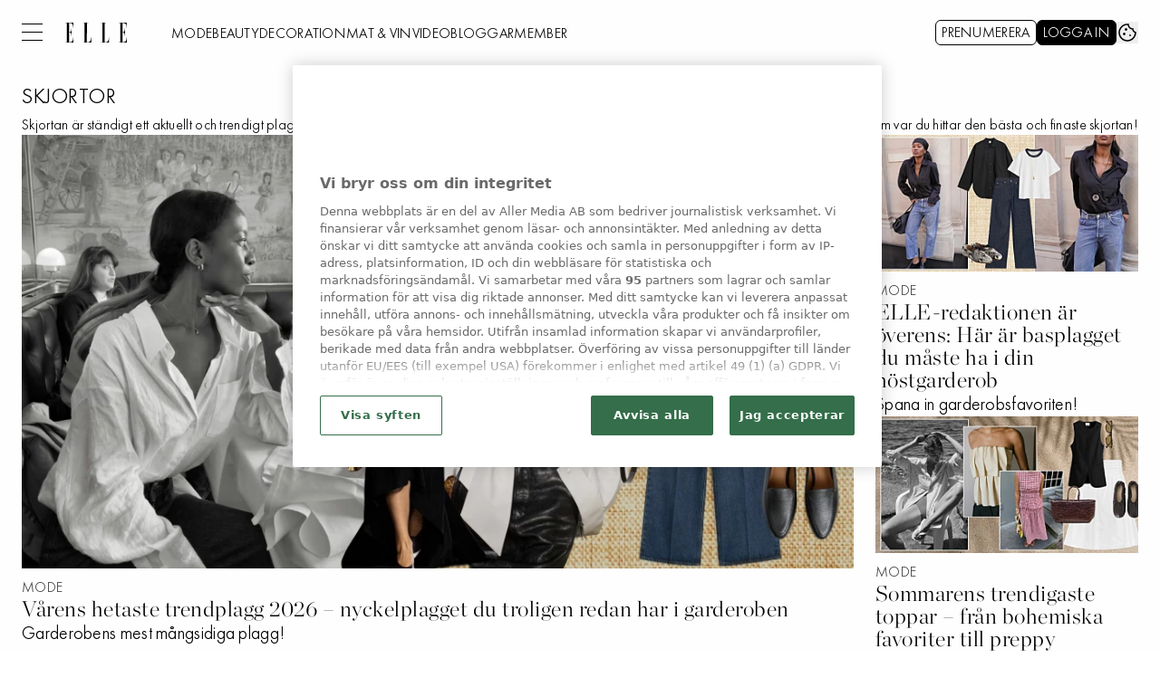

--- FILE ---
content_type: text/html; charset=utf-8
request_url: https://www.elle.se/etikett/skjortor
body_size: 27516
content:
<!DOCTYPE html><html lang="sv-SE"><head><meta charSet="utf-8" data-next-head=""/><link rel="preload" href="https://cdn.cookielaw.org/consent/tcf.stub.js" as="script" data-next-head=""/><link rel="preload" href="https://cdn.cookielaw.org/scripttemplates/otSDKStub.js" as="script" data-next-head=""/><link rel="preload" href="/common/js/consent/consent-conf.js?v=2.3.15-05" as="script"/><link rel="preload" href="/common/js/consent/consent-2.3.15.js" as="script" data-next-head=""/><link rel="icon" href="/favicon.png" data-next-head=""/><meta name="isAccessibleForFree" content="true" data-next-head=""/><meta name="viewport" content="initial-scale=1.0, width=device-width" data-next-head=""/><title data-next-head="">Skjortor - sidan 1 av 1 | ELLE</title><meta name="title" content="Skjortor - sidan 1 av 1 | ELLE" data-next-head=""/><meta name="description" content="Är du på jakt efter en ny och trendig skjorta? Här har vi samlat alla shoppingtips och artiklar om skjortor." data-next-head=""/><link rel="canonical" href="https://www.elle.se/etikett/skjortor" data-next-head=""/><meta name="keywords" data-next-head=""/><meta property="og:type" content="website" data-next-head=""/><meta property="og:url" content="https://www.elle.se/etikett/skjortor" data-next-head=""/><meta property="og:title" content="Skjortor - sidan 1 av 1" data-next-head=""/><meta property="og:description" content="Är du på jakt efter en ny och trendig skjorta? Här har vi samlat alla shoppingtips och artiklar om skjortor." data-next-head=""/><meta name="page-modified" content="1726820396" data-next-head=""/><meta name="twitter:card" content="summary_large_image" data-next-head=""/><meta name="twitter:title" content="Skjortor - sidan 1 av 1" data-next-head=""/><meta name="twitter:description" content="Är du på jakt efter en ny och trendig skjorta? Här har vi samlat alla shoppingtips och artiklar om skjortor." data-next-head=""/><meta name="robots" content="max-image-preview:large" data-next-head=""/><link rel="preconnect" href="https://image.elle.se/" data-next-head=""/><link rel="preconnect" href="https://securepubads.g.doubleclick.net" data-next-head=""/><link rel="dns-prefetch" href="https://securepubads.g.doubleclick.net" data-next-head=""/><link rel="preload" href="https://micro.rubiconproject.com/prebid/dynamic/13012.js" as="script" referrerPolicy="strict-origin-when-cross-origin" data-next-head=""/><link rel="preload" href="/common/js/ads/adnami-conf.js" as="script"/><link rel="preload" href="https://macro.adnami.io/macro/spec/adsm.macro.747590aa-4758-4281-839e-4b9b65def16a.js" as="script"/><link rel="preload" href="https://cdn.allermedia.se/seenthis/high-impact.min.js" as="script"/><link rel="preload" href="https://securepubads.g.doubleclick.net/tag/js/gpt.js" as="script" data-next-head=""/><link rel="preload" href="https://cdn.allermedia.se/se-aller-ads/prod/4.3.24/se/aller-ads.bundle.min.js?v=4.3.24-07" as="script" data-next-head=""/><link rel="preload" href="https://static.elle.se/a5a4b90f6c1de24453bf09e4dc0f2d9e04c16260/_next/static/media/41e5976d3848bc7b-s.p.woff2" as="font" type="font/woff2" crossorigin="anonymous" data-next-font="size-adjust"/><link rel="preload" href="https://static.elle.se/a5a4b90f6c1de24453bf09e4dc0f2d9e04c16260/_next/static/media/0d229df9dfdbac60-s.p.woff2" as="font" type="font/woff2" crossorigin="anonymous" data-next-font="size-adjust"/><link rel="preload" href="https://static.elle.se/a5a4b90f6c1de24453bf09e4dc0f2d9e04c16260/_next/static/media/2ff07ca094c7e3fb-s.p.woff2" as="font" type="font/woff2" crossorigin="anonymous" data-next-font="size-adjust"/><link rel="preload" href="https://static.elle.se/a5a4b90f6c1de24453bf09e4dc0f2d9e04c16260/_next/static/media/b38f65f81ebf5b59-s.p.woff2" as="font" type="font/woff2" crossorigin="anonymous" data-next-font="size-adjust"/><link rel="preload" href="https://static.elle.se/a5a4b90f6c1de24453bf09e4dc0f2d9e04c16260/_next/static/media/25db6f9e2ab787db-s.p.woff2" as="font" type="font/woff2" crossorigin="anonymous" data-next-font="size-adjust"/><link rel="preload" href="https://static.elle.se/a5a4b90f6c1de24453bf09e4dc0f2d9e04c16260/_next/static/css/f590f9b172b28440.css" as="style"/><link rel="stylesheet" href="https://static.elle.se/a5a4b90f6c1de24453bf09e4dc0f2d9e04c16260/_next/static/css/f590f9b172b28440.css" data-n-g=""/><link rel="preload" href="https://static.elle.se/a5a4b90f6c1de24453bf09e4dc0f2d9e04c16260/_next/static/css/f45795a83a7ff2d8.css" as="style"/><link rel="stylesheet" href="https://static.elle.se/a5a4b90f6c1de24453bf09e4dc0f2d9e04c16260/_next/static/css/f45795a83a7ff2d8.css"/><link rel="preload" href="https://static.elle.se/a5a4b90f6c1de24453bf09e4dc0f2d9e04c16260/_next/static/css/19685846a13f65c9.css" as="style"/><link rel="stylesheet" href="https://static.elle.se/a5a4b90f6c1de24453bf09e4dc0f2d9e04c16260/_next/static/css/19685846a13f65c9.css"/><noscript data-n-css=""></noscript><script defer="" nomodule="" src="https://static.elle.se/a5a4b90f6c1de24453bf09e4dc0f2d9e04c16260/_next/static/chunks/polyfills-42372ed130431b0a.js" type="a65b682adcf5397bc4fe7dda-text/javascript"></script><script defer="" src="https://static.elle.se/a5a4b90f6c1de24453bf09e4dc0f2d9e04c16260/_next/static/chunks/2963.58a7057e6bfc493c.js" type="a65b682adcf5397bc4fe7dda-text/javascript"></script><script defer="" src="https://static.elle.se/a5a4b90f6c1de24453bf09e4dc0f2d9e04c16260/_next/static/chunks/393.5119558d160da3f4.js" type="a65b682adcf5397bc4fe7dda-text/javascript"></script><script defer="" src="https://static.elle.se/a5a4b90f6c1de24453bf09e4dc0f2d9e04c16260/_next/static/chunks/3828-cdd572c61520d80c.js" type="a65b682adcf5397bc4fe7dda-text/javascript"></script><script defer="" src="https://static.elle.se/a5a4b90f6c1de24453bf09e4dc0f2d9e04c16260/_next/static/chunks/7034.562332703f52b1e4.js" type="a65b682adcf5397bc4fe7dda-text/javascript"></script><script defer="" src="https://static.elle.se/a5a4b90f6c1de24453bf09e4dc0f2d9e04c16260/_next/static/chunks/8667.06f89a5e38527d07.js" type="a65b682adcf5397bc4fe7dda-text/javascript"></script><script defer="" src="https://static.elle.se/a5a4b90f6c1de24453bf09e4dc0f2d9e04c16260/_next/static/chunks/788.03ad0998b3c64437.js" type="a65b682adcf5397bc4fe7dda-text/javascript"></script><script defer="" src="https://static.elle.se/a5a4b90f6c1de24453bf09e4dc0f2d9e04c16260/_next/static/chunks/6991.f09b3935bcb1e353.js" type="a65b682adcf5397bc4fe7dda-text/javascript"></script><script defer="" src="https://static.elle.se/a5a4b90f6c1de24453bf09e4dc0f2d9e04c16260/_next/static/chunks/63.840aecdb78486ac5.js" type="a65b682adcf5397bc4fe7dda-text/javascript"></script><script defer="" src="https://static.elle.se/a5a4b90f6c1de24453bf09e4dc0f2d9e04c16260/_next/static/chunks/2319.9fdbc79645814f77.js" type="a65b682adcf5397bc4fe7dda-text/javascript"></script><script defer="" src="https://static.elle.se/a5a4b90f6c1de24453bf09e4dc0f2d9e04c16260/_next/static/chunks/5984.9b12e38282fde4dd.js" type="a65b682adcf5397bc4fe7dda-text/javascript"></script><script defer="" src="https://static.elle.se/a5a4b90f6c1de24453bf09e4dc0f2d9e04c16260/_next/static/chunks/3405.a9b3302d3aacebb3.js" type="a65b682adcf5397bc4fe7dda-text/javascript"></script><script src="https://static.elle.se/a5a4b90f6c1de24453bf09e4dc0f2d9e04c16260/_next/static/chunks/webpack-9dcd76b6bfcc21ff.js" defer="" type="a65b682adcf5397bc4fe7dda-text/javascript"></script><script src="https://static.elle.se/a5a4b90f6c1de24453bf09e4dc0f2d9e04c16260/_next/static/chunks/framework-a2fe0be7ac145602.js" defer="" type="a65b682adcf5397bc4fe7dda-text/javascript"></script><script src="https://static.elle.se/a5a4b90f6c1de24453bf09e4dc0f2d9e04c16260/_next/static/chunks/main-28fe89b1c29f7fe3.js" defer="" type="a65b682adcf5397bc4fe7dda-text/javascript"></script><script src="https://static.elle.se/a5a4b90f6c1de24453bf09e4dc0f2d9e04c16260/_next/static/chunks/pages/_app-5205fe456c83a902.js" defer="" type="a65b682adcf5397bc4fe7dda-text/javascript"></script><script src="https://static.elle.se/a5a4b90f6c1de24453bf09e4dc0f2d9e04c16260/_next/static/chunks/6231-c2800ca4c8f22cfa.js" defer="" type="a65b682adcf5397bc4fe7dda-text/javascript"></script><script src="https://static.elle.se/a5a4b90f6c1de24453bf09e4dc0f2d9e04c16260/_next/static/chunks/pages/(labrador)/%5Bdevice%5D/etikett/%5Btag%5D/%5B%5B...params%5D%5D-b930f389ec747b58.js" defer="" type="a65b682adcf5397bc4fe7dda-text/javascript"></script><script src="https://static.elle.se/a5a4b90f6c1de24453bf09e4dc0f2d9e04c16260/_next/static/a5a4b90f6c1de24453bf09e4dc0f2d9e04c16260/_buildManifest.js" defer="" type="a65b682adcf5397bc4fe7dda-text/javascript"></script><script src="https://static.elle.se/a5a4b90f6c1de24453bf09e4dc0f2d9e04c16260/_next/static/a5a4b90f6c1de24453bf09e4dc0f2d9e04c16260/_ssgManifest.js" defer="" type="a65b682adcf5397bc4fe7dda-text/javascript"></script></head><body><div id="__next"><div id="modal"></div><div class="h-full relative scroll-smooth scroll-pt-40 __variable_80028b __variable_e804eb __variable_80a723"><header class="w-full max-w-grid mx-auto sticky top-0 left-0 z-menu group" id="menu" data-cts-object-group=""><div class="bg-white wings-white p-grid-m sm:px-6 pt-3 pb-0 lg:py-3 gap-x-2 sm:gap-x-6 grid grid-cols-[auto_1fr_auto] lg:grid-cols-[auto_auto_1fr_auto] items-center relative wings !z-2 overflow-x-hidden sm:overflow-x-auto lg:overflow-x-visible"><label class="group/hamburger relative block cursor-pointer bg-transparent h-5.25 w-5.75 cts-tracking-object" data-cts-object-category="menu" data-cts-object-name="open" data-cts-object-extra-info="[{&quot;type&quot;:&quot;main_navigation_menu&quot;}]"><input class="peer absolute left-0 top-0 h-full w-full cursor-pointer appearance-none" aria-label="Knapp för att öppna meny med länkar" role="switch" aria-checked="false" type="checkbox"/><hr class="absolute top-1/2 -mt-0.25 w-full transform rounded-full border-0 transition-all duration-300 ease-in-out rounded-null h-0.25 bg-black peer-checked:translate-y-0 peer-checked:last-of-type:-rotate-45 peer-checked:first-of-type:rotate-45 peer-checked:second-of-type:scale-x-0 third-of-type:hidden last-of-type:translate-y-2.25 first-of-type:-translate-y-2.25"/><hr class="absolute top-1/2 -mt-0.25 w-full transform rounded-full border-0 transition-all duration-300 ease-in-out rounded-null h-0.25 bg-black peer-checked:translate-y-0 peer-checked:last-of-type:-rotate-45 peer-checked:first-of-type:rotate-45 peer-checked:second-of-type:scale-x-0 third-of-type:hidden last-of-type:translate-y-2.25 first-of-type:-translate-y-2.25"/><hr class="absolute top-1/2 -mt-0.25 w-full transform rounded-full border-0 transition-all duration-300 ease-in-out rounded-null h-0.25 bg-black peer-checked:translate-y-0 peer-checked:last-of-type:-rotate-45 peer-checked:first-of-type:rotate-45 peer-checked:second-of-type:scale-x-0 third-of-type:hidden last-of-type:translate-y-2.25 first-of-type:-translate-y-2.25"/><hr class="absolute top-1/2 -mt-0.25 w-full transform rounded-full border-0 transition-all duration-300 ease-in-out rounded-null h-0.25 bg-black peer-checked:translate-y-0 peer-checked:last-of-type:-rotate-45 peer-checked:first-of-type:rotate-45 peer-checked:second-of-type:scale-x-0 third-of-type:hidden last-of-type:translate-y-2.25 first-of-type:-translate-y-2.25"/></label><a class="text-black [&amp;_svg]:w-17.5 [&amp;_svg]:h-5.5 transition-all" href="/" aria-label="Länk till Elles startsida"><svg xmlns="http://www.w3.org/2000/svg" viewBox="0 0 133 43.1"><path fill="currentColor" d="M132.6 31.6c0 9.8-4.2 10.9-9 10.9V21.1c4.5 0 5 3.1 5 7.8h.4V12.4h-.2c0 4.6-.6 8.4-5.1 8.4V.7c4.8 0 8.7.8 8.7 10.8h.4V0h-17.2v.4h3.1v42.4h-3.1v.4H133V31.6zM85.1 16.7V.4h3.1V0H77v.4h3.1v42.4H77v.4h17.5V31.6h-.4c0 9.8-4.2 11.2-9 11.2zm-38.4 0V.4h3.1V0H38.5v.4h3.1v42.4h-3.1v.4H56V31.6h-.4c0 9.8-4.2 11.2-9 11.2zM17.2 31.6c0 9.8-4.2 10.9-9 10.9V21.1c4.5 0 5 3.1 5 7.8h.4V12.4h-.2c0 4.6-.6 8.4-5.1 8.4V.7c4.8 0 8.7.8 8.7 10.8h.4V0H0v.4h3.1v42.4H0v.4h17.5V31.6z"></path></svg></a><nav class="bg-white -mx-4 mt-3 lg:mt-0 lg:ml-6 relative overflow-x-auto overflow-y-hidden row-start-2 col-span-3 -mx-4 lg:row-auto lg:col-auto lg:mx-0 lg:group-data-[open]:max-w-screen-sm"><ul class="h-12 gap-x-3 px-4 lg:px-0 flex group-data-[open]:hidden flex-row items-center overflow-x-auto overflow-y-hidden" aria-label="Navigering för innehållskategorier"><li><a class="text-black py-0 text-preview-sm block pt-2 pb-1 whitespace-nowrap" href="/mode">MODE</a></li><li><a class="text-black py-0 text-preview-sm block pt-2 pb-1 whitespace-nowrap" href="/beauty">BEAUTY</a></li><li><a class="text-black py-0 text-preview-sm block pt-2 pb-1 whitespace-nowrap" href="/decoration">DECORATION</a></li><li><a class="text-black py-0 text-preview-sm block pt-2 pb-1 whitespace-nowrap" href="/mat-och-vin">MAT & VIN</a></li><li><a class="text-black py-0 text-preview-sm block pt-2 pb-1 whitespace-nowrap" href="/video">VIDEO</a></li><li><a class="text-black py-0 text-preview-sm block pt-2 pb-1 whitespace-nowrap" href="/bloggar">BLOGGAR</a></li><li><a class="text-black py-0 text-preview-sm block pt-2 pb-1 whitespace-nowrap" href="/member">MEMBER</a></li></ul><search><form class="bg-transparent w-full h-12 gap-x-2 hidden lg:group-data-[open]:flex flex-row items-center" action="/search/" method="GET"><div class="group flex w-full flex-col items-start gap-y-1 flex-grow"><div class="relative flex w-full flex-col items-start gap-y-1"><div class="relative flex w-full flex-col items-start gap-y-1"><input class="outline-primary-200 focus:bg-primary-50 group-data-[status=error]:bg-error-50 w-full rounded bg-white p-2 outline-0 outline-offset-1 ring-1 ring-inset placeholder:text-gray-700 group-data-[status=error]:outline-4 group-data-[status=error]:outline-error-200 group-data-[status=error]:placeholder:text-gray-700 hover:not-focus:bg-white hover:not-focus:outline-0 hover:not-focus:ring-1 focus:outline-4 focus:ring-2 outline-none ring-gray-700 transition-all text-preview-lg autofill:!shadow-white group-data-[status=error]:ring-2 group-data-[status=error]:ring-inset group-data-[status=error]:ring-error-600 hover:placeholder:text-black group-data-[status=error]:hover:ring-error-600 hover:not-focus:ring-black focus:ring-yves-klein-700 h-10 px-2.5 pb-1.5 pt-2 peer-[.absolute]/icon:pr-7 !w-full" id=":R36sq6:" name="s" placeholder="Sök..." value=""/></div></div></div><button class="active:ring-0 duration-200 ease-in-out focus:outline-none hover:ring-0 inline-flex items-center justify-center outline-none ring-0 transition-all border-1 focus-visible:outline-none focus:ring-2 rounded-md uppercase whitespace-nowrap active:bg-primary-800 bg-black text-white border-black hover:bg-gray-900 focus:ring-gray-400 py-3 px-4 gap-1.75 pb-0 pt-0.75 [&amp;_svg]:mb-0.75 h-10.5 text-button-md" type="submit"><div class="visible contents">Sök</div></button></form></search></nav><nav class="gap-x-1 sm:gap-x-3 flex flex-row items-center justify-self-end"><a class="active:ring-0 duration-200 ease-in-out focus:outline-none hover:ring-0 inline-flex items-center justify-center outline-none ring-0 transition-all border-1 focus-visible:outline-none rounded-md uppercase whitespace-nowrap active:bg-primary-200 text-primary-700 bg-white border-black hover:bg-gray-200 focus:ring-2 focus:ring-gray-400 py-2 px-1.5 gap-0.75 pb-0 pt-0.75 [&amp;_svg]:mb-0.75 h-7 text-button-md" href="https://prenumerera.se/kampanj?campaign=S11P62&amp;utm_source=elle.se&amp;utm_medium=menu&amp;utm_campaign=prenumereration" target="_blank">Prenumerera</a><a class="active:ring-0 duration-200 ease-in-out focus:outline-none hover:ring-0 inline-flex items-center justify-center outline-none ring-0 transition-all border-1 focus-visible:outline-none focus:ring-2 rounded-md uppercase whitespace-nowrap active:bg-primary-800 bg-black text-white border-black hover:bg-gray-900 focus:ring-gray-400 py-2 px-1.5 gap-0.75 pb-0 pt-0.75 [&amp;_svg]:mb-0.75 h-7 text-button-md" href="https://login.allermedia.se?return=https%3A%2F%2Fwww.elle.se" rel="nofollow" target="_blank"><span class="hidden xs:block">Logga in</span><div class="grid h-6 w-6 place-items-center rounded-full xs:hidden"><svg stroke="currentColor" fill="currentColor" stroke-width="0" viewBox="0 0 448 512" class="h-4.5 w-4.5 text-white" name="user" height="1em" width="1em" xmlns="http://www.w3.org/2000/svg"><path d="M313.6 304c-28.7 0-42.5 16-89.6 16-47.1 0-60.8-16-89.6-16C60.2 304 0 364.2 0 438.4V464c0 26.5 21.5 48 48 48h352c26.5 0 48-21.5 48-48v-25.6c0-74.2-60.2-134.4-134.4-134.4zM400 464H48v-25.6c0-47.6 38.8-86.4 86.4-86.4 14.6 0 38.3 16 89.6 16 51.7 0 74.9-16 89.6-16 47.6 0 86.4 38.8 86.4 86.4V464zM224 288c79.5 0 144-64.5 144-144S303.5 0 224 0 80 64.5 80 144s64.5 144 144 144zm0-240c52.9 0 96 43.1 96 96s-43.1 96-96 96-96-43.1-96-96 43.1-96 96-96z"></path></svg></div></a><button type="button"><svg xmlns="http://www.w3.org/2000/svg" fill="none" viewBox="0 0 24 24" class="text-black w-7.5 h-7.5 sm:w-6 sm:h-6" name="cookie"><path fill="currentColor" d="M12 21.75a9.5 9.5 0 0 1-3.803-.768 9.9 9.9 0 0 1-3.095-2.084 9.9 9.9 0 0 1-2.084-3.095A9.5 9.5 0 0 1 2.25 12q0-1.905.735-3.665A10.2 10.2 0 0 1 5.01 5.213 9.8 9.8 0 0 1 8.072 3.04q1.773-.814 3.832-.814.454 0 .928.04t.964.137q-.148 1.125.213 2.082.36.956 1.072 1.61a4.2 4.2 0 0 0 1.71.936q1 .284 2.138.072-.477 1.475.404 2.738.88 1.264 2.386 1.381.015.17.023.316.008.145.008.315a9.6 9.6 0 0 1-.77 3.831 10.2 10.2 0 0 1-2.09 3.15 9.8 9.8 0 0 1-3.095 2.134A9.3 9.3 0 0 1 12 21.75M10.505 9.904q.582 0 .99-.414.41-.413.409-.995 0-.582-.41-.99a1.36 1.36 0 0 0-.994-.409q-.578 0-.99.41a1.35 1.35 0 0 0-.414.994q0 .577.414.99.413.414.995.414m-2 5q.582 0 .99-.414.41-.413.409-.995 0-.582-.41-.99a1.36 1.36 0 0 0-.994-.409q-.578 0-.99.41a1.35 1.35 0 0 0-.414.994q0 .577.414.99.413.414.995.414m6.5 1a.86.86 0 0 0 .64-.264.89.89 0 0 0 .259-.645.87.87 0 0 0-.26-.64.88.88 0 0 0-.644-.259.88.88 0 0 0-.64.26.87.87 0 0 0-.264.644q0 .377.264.64.263.264.645.264m-3.003 4.346q3.14 0 5.572-2.22t2.666-5.644q-1.288-.54-2.015-1.5a4.8 4.8 0 0 1-.92-2.23q-1.99-.228-3.371-1.564-1.38-1.336-1.609-3.357-1.952-.09-3.537.628a8.3 8.3 0 0 0-2.702 1.92 8.8 8.8 0 0 0-1.727 2.715Q3.75 10.51 3.75 12q0 3.42 2.414 5.836 2.415 2.415 5.838 2.414"></path></svg></button></nav></div><div id="navigationDrawer" class="bg-white wings-white px-6 py-5 sm:py-8 md:py-10 lg:py-13 w-full h-[calc(100dvh_-_100%)] gap-y-5 -translate-y-[120%] -z-2 absolute flex-col flex group-data-[open]:translate-y-0 left-0 overflow-y-auto overflow-x-hidden top-full transition-transform wings lg:overflow-visible"><search><form class="bg-transparent w-full h-12 gap-x-2 max-w-screen-sm mx-auto [&amp;_button]:hidden flex flex-row items-center sm:[&amp;_button]:block lg:hidden" action="/search/" method="GET"><div class="group flex w-full flex-col items-start gap-y-1 flex-grow"><div class="relative flex w-full flex-col items-start gap-y-1"><div class="relative flex w-full flex-col items-start gap-y-1"><input class="outline-primary-200 focus:bg-primary-50 group-data-[status=error]:bg-error-50 w-full rounded bg-white p-2 outline-0 outline-offset-1 ring-1 ring-inset placeholder:text-gray-700 group-data-[status=error]:outline-4 group-data-[status=error]:outline-error-200 group-data-[status=error]:placeholder:text-gray-700 hover:not-focus:bg-white hover:not-focus:outline-0 hover:not-focus:ring-1 focus:outline-4 focus:ring-2 outline-none ring-gray-700 transition-all text-preview-lg autofill:!shadow-white group-data-[status=error]:ring-2 group-data-[status=error]:ring-inset group-data-[status=error]:ring-error-600 hover:placeholder:text-black group-data-[status=error]:hover:ring-error-600 hover:not-focus:ring-black focus:ring-yves-klein-700 h-10 px-2.5 pb-1.5 pt-2 peer-[.absolute]/icon:pr-7 !w-full" id=":Rbcq6:" name="s" placeholder="Sök..." value=""/></div></div></div><button class="active:ring-0 duration-200 ease-in-out focus:outline-none hover:ring-0 inline-flex items-center justify-center outline-none ring-0 transition-all border-1 focus-visible:outline-none focus:ring-2 rounded-md uppercase whitespace-nowrap active:bg-primary-800 bg-black text-white border-black hover:bg-gray-900 focus:ring-gray-400 py-3 px-4 gap-1.75 pb-0 pt-0.75 [&amp;_svg]:mb-0.75 h-10.5 text-button-md" type="submit"><div class="visible contents">Sök</div></button></form></search><nav class="sm:gap-3 md:gap-4 h-full grid sm:grid-cols-2 md:grid-cols-3 lg:grid-cols-4 grid-rows-[min-content_auto] lg:overflow-y-auto" aria-label="Navigeringsmeny"><ul class="gap-0 flex flex-col"><li><a class="text-black py-0 font-medium text-preview-sm my-3.5 sm:my-2 cts-tracking-object hidden" href="https://login.allermedia.se/mina-sidor?return=https%3A%2F%2Fwww.elle.se" rel="nofollow" data-cts-object-category="menu" data-cts-object-extra-info="[{&quot;type&quot;:&quot;main_navigation_menu&quot;}]" data-cts-object-url="https://login.allermedia.se/mina-sidor?return=https%3A%2F%2Fwww.elle.se" data-cts-object-name="[object Object]" data-depth="1"><div class="flex items-center gap-1">MINA INSTÄLLNINGAR<svg stroke="currentColor" fill="currentColor" stroke-width="0" viewBox="0 0 24 24" class="h-4.5 w-4.5" name="externalLink" height="1em" width="1em" xmlns="http://www.w3.org/2000/svg"><path fill="none" d="M0 0h24v24H0V0z"></path><path d="M19 19H5V5h7V3H5a2 2 0 0 0-2 2v14a2 2 0 0 0 2 2h14c1.1 0 2-.9 2-2v-7h-2v7zM14 3v2h3.59l-9.83 9.83 1.41 1.41L19 6.41V10h2V3h-7z"></path></svg></div></a></li><li><a class="text-black py-0 font-medium text-preview-sm block my-3.5 sm:my-2 cts-tracking-object" href="/mode" data-cts-object-category="menu" data-cts-object-extra-info="[{&quot;type&quot;:&quot;main_navigation_menu&quot;}]" data-cts-object-url="/mode" data-cts-object-name="MODE" data-depth="1">MODE</a></li><li><a class="text-black py-0 font-medium text-preview-sm block my-3.5 sm:my-2 cts-tracking-object" href="/beauty" data-cts-object-category="menu" data-cts-object-extra-info="[{&quot;type&quot;:&quot;main_navigation_menu&quot;}]" data-cts-object-url="/beauty" data-cts-object-name="BEAUTY" data-depth="1">BEAUTY</a></li><div class="group/accordion"><div class="flex items-center justify-between"><span class=""><li><a class="text-black py-0 font-medium text-preview-sm block my-3.5 sm:my-2 cts-tracking-object" href="/decoration" data-cts-object-category="menu" data-cts-object-extra-info="[{&quot;type&quot;:&quot;main_navigation_menu&quot;}]" data-cts-object-url="/decoration" data-cts-object-name="DECORATION" data-depth="1">DECORATION</a></li></span><div class="cursor-pointer pr-4 transition-transform group-[[data-open]&gt;:first-child]/accordion:[transform:rotateX(180deg)] md:hidden"><svg stroke="currentColor" fill="currentColor" stroke-width="0" viewBox="0 0 24 24" class="h-6 w-6" name="showMore" height="1em" width="1em" xmlns="http://www.w3.org/2000/svg"><path fill="none" d="M24 24H0V0h24v24z" opacity=".87"></path><path d="M16.59 8.59 12 13.17 7.41 8.59 6 10l6 6 6-6-1.41-1.41z"></path></svg></div></div><div class="hidden group-[[data-open]&gt;]/accordion:block md:block"><li><a class="text-black text-preview-sm block py-1.5 whitespace-nowrap last-of-type:sm:mb-8 cts-tracking-object" href="/decoration/hemma-hos" data-cts-object-category="menu" data-cts-object-extra-info="[{&quot;type&quot;:&quot;main_navigation_menu&quot;}]" data-cts-object-url="/decoration/hemma-hos" data-cts-object-name="– Hemma hos" data-depth="2">– Hemma hos</a></li><li><a class="text-black text-preview-sm block py-1.5 whitespace-nowrap last-of-type:sm:mb-8 cts-tracking-object" href="/decoration/gor-det-sjalv" data-cts-object-category="menu" data-cts-object-extra-info="[{&quot;type&quot;:&quot;main_navigation_menu&quot;}]" data-cts-object-url="/decoration/gor-det-sjalv" data-cts-object-name="– Gör det själv" data-depth="2">– Gör det själv</a></li><li><a class="text-black text-preview-sm block py-1.5 whitespace-nowrap last-of-type:sm:mb-8 cts-tracking-object" href="/decoration/tradgard" data-cts-object-category="menu" data-cts-object-extra-info="[{&quot;type&quot;:&quot;main_navigation_menu&quot;}]" data-cts-object-url="/decoration/tradgard" data-cts-object-name="– Trädgård" data-depth="2">– Trädgård</a></li></div></div></ul><ul class="gap-0 flex flex-col"><div class="group/accordion"><div class="flex items-center justify-between"><span class=""><li><a class="text-black py-0 font-medium text-preview-sm block my-3.5 sm:my-2 cts-tracking-object" href="/mat-och-vin" data-cts-object-category="menu" data-cts-object-extra-info="[{&quot;type&quot;:&quot;main_navigation_menu&quot;}]" data-cts-object-url="/mat-och-vin" data-cts-object-name="MAT &amp; VIN" data-depth="1">MAT & VIN</a></li></span><div class="cursor-pointer pr-4 transition-transform group-[[data-open]&gt;:first-child]/accordion:[transform:rotateX(180deg)] md:hidden"><svg stroke="currentColor" fill="currentColor" stroke-width="0" viewBox="0 0 24 24" class="h-6 w-6" name="showMore" height="1em" width="1em" xmlns="http://www.w3.org/2000/svg"><path fill="none" d="M24 24H0V0h24v24z" opacity=".87"></path><path d="M16.59 8.59 12 13.17 7.41 8.59 6 10l6 6 6-6-1.41-1.41z"></path></svg></div></div><div class="hidden group-[[data-open]&gt;]/accordion:block md:block"><li><a class="text-black text-preview-sm block py-1.5 whitespace-nowrap last-of-type:sm:mb-8 cts-tracking-object" href="/mat-och-vin/mat" data-cts-object-category="menu" data-cts-object-extra-info="[{&quot;type&quot;:&quot;main_navigation_menu&quot;}]" data-cts-object-url="/mat-och-vin/mat" data-cts-object-name="– Mat" data-depth="2">– Mat</a></li><li><a class="text-black text-preview-sm block py-1.5 whitespace-nowrap last-of-type:sm:mb-8 cts-tracking-object" href="/mat-och-vin/dryck" data-cts-object-category="menu" data-cts-object-extra-info="[{&quot;type&quot;:&quot;main_navigation_menu&quot;}]" data-cts-object-url="/mat-och-vin/dryck" data-cts-object-name="– Dryck" data-depth="2">– Dryck</a></li><li><a class="text-black text-preview-sm block py-1.5 whitespace-nowrap last-of-type:sm:mb-8 cts-tracking-object" href="/mat-och-vin/bakning" data-cts-object-category="menu" data-cts-object-extra-info="[{&quot;type&quot;:&quot;main_navigation_menu&quot;}]" data-cts-object-url="/mat-och-vin/bakning" data-cts-object-name="– Bakning" data-depth="2">– Bakning</a></li><li><a class="text-black text-preview-sm block py-1.5 whitespace-nowrap last-of-type:sm:mb-8 cts-tracking-object" href="/etikett/vegetariskt" data-cts-object-category="menu" data-cts-object-extra-info="[{&quot;type&quot;:&quot;main_navigation_menu&quot;}]" data-cts-object-url="/etikett/vegetariskt" data-cts-object-name="– Vegetariskt" data-depth="2">– Vegetariskt</a></li><li><a class="text-black text-preview-sm block py-1.5 whitespace-nowrap last-of-type:sm:mb-8 cts-tracking-object" href="/etikett/recept" data-cts-object-category="menu" data-cts-object-extra-info="[{&quot;type&quot;:&quot;main_navigation_menu&quot;}]" data-cts-object-url="/etikett/recept" data-cts-object-name="– Alla recept" data-depth="2">– Alla recept</a></li></div></div><li><a class="text-black py-0 font-medium text-preview-sm block my-3.5 sm:my-2 cts-tracking-object" href="/video" data-cts-object-category="menu" data-cts-object-extra-info="[{&quot;type&quot;:&quot;main_navigation_menu&quot;}]" data-cts-object-url="/video" data-cts-object-name="VIDEO" data-depth="1">VIDEO</a></li><li><a class="text-black py-0 font-medium text-preview-sm block my-3.5 sm:my-2 cts-tracking-object" href="/bloggar" data-cts-object-category="menu" data-cts-object-extra-info="[{&quot;type&quot;:&quot;main_navigation_menu&quot;}]" data-cts-object-url="/bloggar" data-cts-object-name="BLOGGAR" data-depth="1">BLOGGAR</a></li></ul><ul class="gap-0 flex flex-col"><li><a class="text-black py-0 font-medium text-preview-sm block my-3.5 sm:my-2 cts-tracking-object" href="/member" data-cts-object-category="menu" data-cts-object-extra-info="[{&quot;type&quot;:&quot;main_navigation_menu&quot;}]" data-cts-object-url="/member" data-cts-object-name="MEMBER" data-depth="1">MEMBER</a></li><div class="group/accordion"><div class="flex items-center justify-between"><span class=""><li><a class="text-black py-0 font-medium text-preview-sm block my-3.5 sm:my-2 cts-tracking-object" href="/horoskop" data-cts-object-category="menu" data-cts-object-extra-info="[{&quot;type&quot;:&quot;main_navigation_menu&quot;}]" data-cts-object-url="/horoskop" data-cts-object-name="HOROSKOP" data-depth="1">HOROSKOP</a></li></span><div class="cursor-pointer pr-4 transition-transform group-[[data-open]&gt;:first-child]/accordion:[transform:rotateX(180deg)] md:hidden"><svg stroke="currentColor" fill="currentColor" stroke-width="0" viewBox="0 0 24 24" class="h-6 w-6" name="showMore" height="1em" width="1em" xmlns="http://www.w3.org/2000/svg"><path fill="none" d="M24 24H0V0h24v24z" opacity=".87"></path><path d="M16.59 8.59 12 13.17 7.41 8.59 6 10l6 6 6-6-1.41-1.41z"></path></svg></div></div><div class="hidden group-[[data-open]&gt;]/accordion:block md:block"><li><a class="text-black text-preview-sm block py-1.5 whitespace-nowrap last-of-type:sm:mb-8 cts-tracking-object" href="/etikett/dagens%20horoskop" data-cts-object-category="menu" data-cts-object-extra-info="[{&quot;type&quot;:&quot;main_navigation_menu&quot;}]" data-cts-object-url="/etikett/dagens%20horoskop" data-cts-object-name="– Dagens" data-depth="2">– Dagens</a></li><li><a class="text-black text-preview-sm block py-1.5 whitespace-nowrap last-of-type:sm:mb-8 cts-tracking-object" href="/etikett/veckans%20horoskop" data-cts-object-category="menu" data-cts-object-extra-info="[{&quot;type&quot;:&quot;main_navigation_menu&quot;}]" data-cts-object-url="/etikett/veckans%20horoskop" data-cts-object-name="– Veckans" data-depth="2">– Veckans</a></li><li><a class="text-black text-preview-sm block py-1.5 whitespace-nowrap last-of-type:sm:mb-8 cts-tracking-object" href="/etikett/m%C3%A5nadens%20horoskop" data-cts-object-category="menu" data-cts-object-extra-info="[{&quot;type&quot;:&quot;main_navigation_menu&quot;}]" data-cts-object-url="/etikett/m%C3%A5nadens%20horoskop" data-cts-object-name="– Månadens" data-depth="2">– Månadens</a></li><li><a class="text-black text-preview-sm block py-1.5 whitespace-nowrap last-of-type:sm:mb-8 cts-tracking-object" href="/horoskop/arets-horoskop-2025/10493173" data-cts-object-category="menu" data-cts-object-extra-info="[{&quot;type&quot;:&quot;main_navigation_menu&quot;}]" data-cts-object-url="/horoskop/arets-horoskop-2025/10493173" data-cts-object-name="– Årets" data-depth="2">– Årets</a></li></div></div><li><a class="text-black py-0 font-medium text-preview-sm block my-3.5 sm:my-2 cts-tracking-object" href="/noje" data-cts-object-category="menu" data-cts-object-extra-info="[{&quot;type&quot;:&quot;main_navigation_menu&quot;}]" data-cts-object-url="/noje" data-cts-object-name="NÖJE" data-depth="1">NÖJE</a></li><li><a class="text-black py-0 font-medium text-preview-sm block my-3.5 sm:my-2 cts-tracking-object" href="/lifestyle" data-cts-object-category="menu" data-cts-object-extra-info="[{&quot;type&quot;:&quot;main_navigation_menu&quot;}]" data-cts-object-url="/lifestyle" data-cts-object-name="LIFESTYLE" data-depth="1">LIFESTYLE</a></li><li><a class="text-black py-0 font-medium text-preview-sm block my-3.5 sm:my-2 cts-tracking-object" href="/halsa" data-cts-object-category="menu" data-cts-object-extra-info="[{&quot;type&quot;:&quot;main_navigation_menu&quot;}]" data-cts-object-url="/halsa" data-cts-object-name="HÄLSA" data-depth="1">HÄLSA</a></li><li><a class="text-black py-0 font-medium text-preview-sm block my-3.5 sm:my-2 cts-tracking-object" href="/resor" data-cts-object-category="menu" data-cts-object-extra-info="[{&quot;type&quot;:&quot;main_navigation_menu&quot;}]" data-cts-object-url="/resor" data-cts-object-name="RESOR" data-depth="1">RESOR</a></li><li><a class="text-black py-0 font-medium text-preview-sm block my-3.5 sm:my-2 cts-tracking-object" href="https://prenumerera.se/kampanj?campaign=S11P59&amp;utm_source=elle.se&amp;utm_medium=menu&amp;utm_campaign=prenumereration" data-cts-object-category="menu" data-cts-object-extra-info="[{&quot;type&quot;:&quot;main_navigation_menu&quot;}]" data-cts-object-url="https://prenumerera.se/kampanj/?campaign=S11P59&amp;utm_source=elle.se&amp;utm_medium=menu&amp;utm_campaign=prenumereration" data-cts-object-name="PRENUMERERA" data-depth="1">PRENUMERERA</a></li></ul><ul class="gap-0 flex flex-col"><li><a class="text-black py-0 font-medium text-preview-sm block my-3.5 sm:my-2 cts-tracking-object" href="/nyhetsbrev" data-cts-object-category="menu" data-cts-object-extra-info="[{&quot;type&quot;:&quot;main_navigation_menu&quot;}]" data-cts-object-url="/nyhetsbrev" data-cts-object-name="NYHETSBREV" data-depth="1">NYHETSBREV</a></li><li><a class="text-black py-0 font-medium text-preview-sm block my-3.5 sm:my-2 cts-tracking-object" href="/kontakt" data-cts-object-category="menu" data-cts-object-extra-info="[{&quot;type&quot;:&quot;main_navigation_menu&quot;}]" data-cts-object-url="/kontakt" data-cts-object-name="KONTAKT" data-depth="1">KONTAKT</a></li><li><a class="text-black py-0 font-medium text-preview-sm block my-3.5 sm:my-2 cts-tracking-object" href="/om-oss" data-cts-object-category="menu" data-cts-object-extra-info="[{&quot;type&quot;:&quot;main_navigation_menu&quot;}]" data-cts-object-url="/om-oss" data-cts-object-name="OM OSS" data-depth="1">OM OSS</a></li><li><a class="text-black py-0 font-medium text-preview-sm block my-3.5 sm:my-2 cts-tracking-object" href="/om-cookies" data-cts-object-category="menu" data-cts-object-extra-info="[{&quot;type&quot;:&quot;main_navigation_menu&quot;}]" data-cts-object-url="/om-cookies" data-cts-object-name="OM COOKIES" data-depth="1">OM COOKIES</a></li><li><a class="text-black py-0 font-medium text-preview-sm block my-3.5 sm:my-2 cts-tracking-object" href="/" data-cts-object-category="menu" data-cts-object-extra-info="[{&quot;type&quot;:&quot;main_navigation_menu&quot;}]" data-cts-object-url="#" data-cts-object-name="HANTERA PREFERENSER" data-depth="1">HANTERA PREFERENSER</a></li><li><a class="text-black py-0 font-medium text-preview-sm block my-3.5 sm:my-2 cts-tracking-object" href="/alla-amnen" data-cts-object-category="menu" data-cts-object-extra-info="[{&quot;type&quot;:&quot;main_navigation_menu&quot;}]" data-cts-object-url="/alla-amnen" data-cts-object-name="ALLA ÄMNEN" data-depth="1">ALLA ÄMNEN</a></li><li><a class="text-black py-0 font-medium text-preview-sm block my-3.5 sm:my-2 cts-tracking-object" href="/vara-skribenter" data-cts-object-category="menu" data-cts-object-extra-info="[{&quot;type&quot;:&quot;main_navigation_menu&quot;}]" data-cts-object-url="/vara-skribenter" data-cts-object-name="VÅRA SKRIBENTER" data-depth="1">VÅRA SKRIBENTER</a></li><li><a class="text-black py-0 font-medium text-preview-sm block my-3.5 sm:my-2 cts-tracking-object" href="/creative-studio" data-cts-object-category="menu" data-cts-object-extra-info="[{&quot;type&quot;:&quot;main_navigation_menu&quot;}]" data-cts-object-url="/creative-studio" data-cts-object-name="CREATIVE STUDIO" data-depth="1">CREATIVE STUDIO</a></li><li><a class="text-black py-0 font-medium text-preview-sm my-3.5 sm:my-2 cts-tracking-object hidden" href="https://login.allermedia.se/logout/elle__se?return=https%3A%2F%2Fwww.elle.se" rel="nofollow" data-cts-object-category="menu" data-cts-object-extra-info="[{&quot;type&quot;:&quot;main_navigation_menu&quot;}]" data-cts-object-url="https://login.allermedia.se/logout/elle__se?return=https%3A%2F%2Fwww.elle.se" data-cts-object-name="LOGGA UT" data-depth="1">LOGGA UT</a></li></ul><aside class="gap-3 mt-3 pb-3 md:col-start-3 lg:col-start-4 self-start flex flex-wrap" aria-label="Länkar till Elle på sociala medier"><p class="w-full text-preview-sm">Följ ELLE</p><a class="" href="https://www.facebook.com/ellesverige" target="_blank" aria-label="Länk till facebook"><span class="text-black border border-black hover:bg-gray-200 hover:text-black hover:border-black focus:bg-gray-200 focus:text-black focus:border focus:border-black focus:shadow-2 focus:shadow-yves-klein-700 active:bg-gray-300 active:border active:border-black active:shadow-none active:text-black w-8 h-8 [&amp;_svg]:mt-0 inline-flex items-center justify-center rounded-full focus:outline-none active:outline-none gap-3 self-end flex flex-wrap"><svg xmlns="http://www.w3.org/2000/svg" fill="currentColor" aria-hidden="true" viewBox="0 0 24 24" class="h-4.5 w-4.5" name="facebook"><path d="m17.093 13.344.56-3.65h-3.502V7.326c0-.998.489-1.972 2.058-1.972h1.592V2.247S16.356 2 14.975 2c-2.884 0-4.769 1.748-4.769 4.912v2.782H7v3.65h3.206v8.823h3.946v-8.823h2.942z"></path></svg></span></a><a class="" href="https://www.tiktok.com/@ellesverige" target="_blank" aria-label="Länk till tiktok"><span class="text-black border border-black hover:bg-gray-200 hover:text-black hover:border-black focus:bg-gray-200 focus:text-black focus:border focus:border-black focus:shadow-2 focus:shadow-yves-klein-700 active:bg-gray-300 active:border active:border-black active:shadow-none active:text-black w-8 h-8 [&amp;_svg]:mt-0 inline-flex items-center justify-center rounded-full focus:outline-none active:outline-none gap-3 self-end flex flex-wrap"><svg xmlns="http://www.w3.org/2000/svg" fill="currentColor" viewBox="0 0 24 24" class="h-4.5 w-4.5" name="tiktok"><path d="M21.249 10.022a9.03 9.03 0 0 1-5.277-1.687v7.681a6.98 6.98 0 0 1-4.538 6.541 6.985 6.985 0 0 1-8.592-9.869 6.994 6.994 0 0 1 7.104-3.595v3.863c-.645-.203-1.337-.197-1.978.018s-1.198.626-1.592 1.175a3.2 3.2 0 0 0 .022 3.764 3.2 3.2 0 0 0 1.605 1.156 3.21 3.21 0 0 0 4.188-3.054V1h3.782a5 5 0 0 0 .08.953 5.25 5.25 0 0 0 2.317 3.448 5.2 5.2 0 0 0 2.88.866z"></path></svg></span></a><a class="" href="https://www.instagram.com/ellesverige" target="_blank" aria-label="Länk till instagram"><span class="text-black border border-black hover:bg-gray-200 hover:text-black hover:border-black focus:bg-gray-200 focus:text-black focus:border focus:border-black focus:shadow-2 focus:shadow-yves-klein-700 active:bg-gray-300 active:border active:border-black active:shadow-none active:text-black w-8 h-8 [&amp;_svg]:mt-0 inline-flex items-center justify-center rounded-full focus:outline-none active:outline-none gap-3 self-end flex flex-wrap"><svg stroke="currentColor" fill="currentColor" stroke-width="0" viewBox="0 0 448 512" class="h-4.5 w-4.5" name="instagram" height="1em" width="1em" xmlns="http://www.w3.org/2000/svg"><path d="M224.1 141c-63.6 0-114.9 51.3-114.9 114.9s51.3 114.9 114.9 114.9S339 319.5 339 255.9 287.7 141 224.1 141zm0 189.6c-41.1 0-74.7-33.5-74.7-74.7s33.5-74.7 74.7-74.7 74.7 33.5 74.7 74.7-33.6 74.7-74.7 74.7zm146.4-194.3c0 14.9-12 26.8-26.8 26.8-14.9 0-26.8-12-26.8-26.8s12-26.8 26.8-26.8 26.8 12 26.8 26.8zm76.1 27.2c-1.7-35.9-9.9-67.7-36.2-93.9-26.2-26.2-58-34.4-93.9-36.2-37-2.1-147.9-2.1-184.9 0-35.8 1.7-67.6 9.9-93.9 36.1s-34.4 58-36.2 93.9c-2.1 37-2.1 147.9 0 184.9 1.7 35.9 9.9 67.7 36.2 93.9s58 34.4 93.9 36.2c37 2.1 147.9 2.1 184.9 0 35.9-1.7 67.7-9.9 93.9-36.2 26.2-26.2 34.4-58 36.2-93.9 2.1-37 2.1-147.8 0-184.8zM398.8 388c-7.8 19.6-22.9 34.7-42.6 42.6-29.5 11.7-99.5 9-132.1 9s-102.7 2.6-132.1-9c-19.6-7.8-34.7-22.9-42.6-42.6-11.7-29.5-9-99.5-9-132.1s-2.6-102.7 9-132.1c7.8-19.6 22.9-34.7 42.6-42.6 29.5-11.7 99.5-9 132.1-9s102.7-2.6 132.1 9c19.6 7.8 34.7 22.9 42.6 42.6 11.7 29.5 9 99.5 9 132.1s2.7 102.7-9 132.1z"></path></svg></span></a><a class="" href="https://www.pinterest.se/ellesverige" target="_blank" aria-label="Länk till pinterest"><span class="text-black border border-black hover:bg-gray-200 hover:text-black hover:border-black focus:bg-gray-200 focus:text-black focus:border focus:border-black focus:shadow-2 focus:shadow-yves-klein-700 active:bg-gray-300 active:border active:border-black active:shadow-none active:text-black w-8 h-8 [&amp;_svg]:mt-0 inline-flex items-center justify-center rounded-full focus:outline-none active:outline-none gap-3 self-end flex flex-wrap"><svg xmlns="http://www.w3.org/2000/svg" fill="currentColor" viewBox="0 0 24 24" class="h-4.5 w-4.5" name="pinterest"><path d="M12.243 2C8.097 2 4 4.764 4 9.237c0 2.845 1.6 4.461 2.57 4.461.4 0 .63-1.115.63-1.43 0-.376-.958-1.176-.958-2.739 0-3.249 2.473-5.552 5.673-5.552 2.752 0 4.788 1.564 4.788 4.437 0 2.146-.861 6.17-3.649 6.17-1.006 0-1.867-.727-1.867-1.77 0-1.527 1.067-3.006 1.067-4.582 0-2.675-3.794-2.19-3.794 1.042 0 .679.085 1.43.388 2.049-.558 2.4-1.697 5.976-1.697 8.449 0 .764.109 1.515.182 2.279.137.154.069.137.279.061 2.036-2.788 1.964-3.334 2.885-6.982.497.945 1.782 1.455 2.8 1.455 4.291 0 6.218-4.182 6.218-7.952C19.516 4.618 16.049 2 12.243 2"></path></svg></span></a><a class="active:ring-0 duration-200 ease-in-out focus:outline-none hover:ring-0 inline-flex items-center justify-center outline-none ring-0 transition-all border-1 focus-visible:outline-none rounded-md uppercase active:bg-primary-200 text-primary-700 bg-white border-black hover:bg-gray-200 focus:ring-2 focus:ring-gray-400 py-2.5 px-2 gap-1.5 pb-0 pt-0.75 [&amp;_svg]:mb-0.75 h-8.5 text-button-md !rounded-full" href="https://news.google.com/publications/CAAqBwgKMKPLpAsw5tW8Aw?hl=sv&amp;gl=SE&amp;ceid=SE%3Asv" aria-label="Länk till Google nyheter" target="_blank"><svg xmlns="http://www.w3.org/2000/svg" xml:space="preserve" viewBox="0 0 6550.8 5359.7" class="w-5"><path fill="#0C9D58" d="M5210.8 3635.7c0 91.2-75.2 165.9-167.1 165.9H1507c-91.9 0-167.1-74.7-167.1-165.9V165.9C1339.9 74.7 1415.1 0 1507 0h3536.8c91.9 0 167.1 74.7 167.1 165.9v3469.8z"></path><path fill="#004D40" d="M5210.8 892 3885.3 721.4 5210.8 1077z" opacity="0.2"></path><path fill="#004D40" d="M3339.3 180.9 1332 1077.2l2218.5-807.5v-2.2c-39-83.6-134-122.6-211.2-86.6" opacity="0.2"></path><path fill="#FFF" d="M5043.8 0H1507c-91.9 0-167.1 74.7-167.1 165.9v37.2c0-91.2 75.2-165.9 167.1-165.9h3536.8c91.9 0 167.1 74.7 167.1 165.9v-37.2C5210.8 74.7 5135.7 0 5043.8 0" opacity="0.2"></path><path fill="#EA4335" d="M2198.2 3529.1c-23.9 89.1 23.8 180 106 202l3275.8 881c82.2 22 169-32.9 192.8-122l771.7-2880c23.9-89.1-23.8-180-106-202l-3275.8-881c-82.2-22-169 32.9-192.8 122z"></path><path fill="#3E2723" d="m5806.4 2638.1 172.3 1046.7-172.3 643.3z" opacity="0.2"></path><path fill="#3E2723" d="m3900.8 764.1 154.4 41.5 95.8 646z" opacity="0.2"></path><path fill="#FFF" d="m6438.6 1408.1-3275.8-881c-82.2-22-169 32.9-192.8 122l-771.7 2880c-1.3 4.8-1.6 9.7-2.5 14.5l765.9-2858.2c23.9-89.1 110.7-144 192.8-122l3275.8 881c77.7 20.8 123.8 103.3 108.5 187.6l5.9-21.9c23.8-89.1-23.9-180-106.1-202" opacity="0.2"></path><path fill="#FFC107" d="M4778.1 3174.4c31.5 86.7-8.1 181.4-88 210.5L1233.4 4643c-80 29.1-171.2-18-202.7-104.7L10.9 1736.5c-31.5-86.7 8.1-181.4 88-210.5L3555.6 267.9c80-29.1 171.2 18 202.7 104.7z"></path><path fill="#FFF" d="M24 1771.8c-31.5-86.7 8.1-181.4 88-210.5L3568.7 303.1c79.1-28.8 169 17.1 201.5 102l-11.9-32.6c-31.6-86.7-122.8-133.8-202.7-104.7L98.9 1526c-80 29.1-119.6 123.8-88 210.5l1019.8 2801.8c.3.9.9 1.7 1.3 2.7z" opacity="0.2"></path><path fill="#4285F4" d="M5806.4 5192.2c0 92.1-75.4 167.5-167.5 167.5h-4727c-92.1 0-167.5-75.4-167.5-167.5V1619.1c0-92.1 75.4-167.5 167.5-167.5h4727c92.1 0 167.5 75.4 167.5 167.5z"></path><path fill="#FFF" d="M4903.8 2866H3489.4v-372.2h1414.4c41.1 0 74.4 33.3 74.4 74.4v223.3c0 41.1-33.3 74.5-74.4 74.5m0 1414.3H3489.4v-372.2h1414.4c41.1 0 74.4 33.3 74.4 74.4v223.3c0 41.2-33.3 74.5-74.4 74.5m223.3-707.2H3489.4v-372.2h1637.7c41.1 0 74.4 33.3 74.4 74.4v223.3c0 41.2-33.3 74.5-74.4 74.5"></path><path fill="#1A237E" d="M5638.9 5322.5h-4727c-92.1 0-167.5-75.4-167.5-167.5v37.2c0 92.1 75.4 167.5 167.5 167.5h4727c92.1 0 167.5-75.4 167.5-167.5V5155c0 92.1-75.4 167.5-167.5 167.5" opacity="0.2"></path><path fill="#FFF" d="M911.9 1488.8h4727c92.1 0 167.5 75.4 167.5 167.5v-37.2c0-92.1-75.4-167.5-167.5-167.5h-4727c-92.1 0-167.5 75.4-167.5 167.5v37.2c0-92.1 75.4-167.5 167.5-167.5" opacity="0.2"></path><path fill="#FFF" d="M2223.9 3238.2v335.7h481.7c-39.8 204.5-219.6 352.8-481.7 352.8-292.4 0-529.5-247.3-529.5-539.7s237.1-539.7 529.5-539.7c131.7 0 249.6 45.3 342.7 134v.2l254.9-254.9c-154.8-144.3-356.7-232.8-597.7-232.8-493.3 0-893.3 399.9-893.3 893.3s399.9 893.3 893.3 893.3c515.9 0 855.3-362.7 855.3-873 0-58.5-5.4-114.9-14.1-169.2z"></path><g fill="#1A237E" opacity="0.2"><path d="M2233.2 3573.9v37.2h472.7q5.25-18.3 9-37.2z"></path><path d="M2233.2 4280.3c-487.1 0-882.9-389.9-892.8-874.7-.1 6.2-.5 12.4-.5 18.6 0 493.4 399.9 893.3 893.3 893.3 515.9 0 855.3-362.7 855.3-873 0-4.1-.5-7.9-.5-12-11.1 497-347.4 847.8-854.8 847.8m342.7-1299c-93.1-88.6-211.1-134-342.7-134-292.4 0-529.5 247.3-529.5 539.7 0 6.3.7 12.4.9 18.6 9.9-284.2 242.4-521.1 528.6-521.1 131.7 0 249.6 45.3 342.7 134v.2l273.5-273.5c-6.4-6-13.5-11.3-20.1-17.1L2576 2981.5z"></path></g><path fill="#1A237E" d="M4978.2 2828.7v-37.2c0 41.1-33.3 74.4-74.4 74.4H3489.4v37.2h1414.4c41.1.1 74.4-33.2 74.4-74.4m-74.4 1451.6H3489.4v37.2h1414.4c41.1 0 74.4-33.3 74.4-74.4v-37.2c0 41.1-33.3 74.4-74.4 74.4m223.3-707.2H3489.4v37.2h1637.7c41.1 0 74.4-33.3 74.4-74.4v-37.2c0 41.1-33.3 74.4-74.4 74.4" opacity="0.2"></path><radialGradient id="a" cx="1476.404" cy="434.236" r="6370.563" gradientUnits="userSpaceOnUse"><stop offset="0" stop-color="#fff" stop-opacity="0.1"></stop><stop offset="1" stop-color="#fff" stop-opacity="0"></stop></radialGradient><path fill="url(#a)" d="m6438.6 1408.1-1227.7-330.2v-912c0-91.2-75.2-165.9-167.1-165.9H1507c-91.9 0-167.1 74.7-167.1 165.9v908.4L98.9 1526c-80 29.1-119.6 123.8-88 210.5l733.5 2015.4v1440.3c0 92.1 75.4 167.5 167.5 167.5h4727c92.1 0 167.5-75.4 167.5-167.5v-826.9l738.3-2755.2c23.8-89.1-23.9-180-106.1-202"></path></svg><span class="whitespace-nowrap">Google nyheter</span></a></aside></nav></div></header><main class="group/main mx-auto max-w-grid w-full"><script type="application/ld+json">{
  "@context": "https://schema.org",
  "@type": "CollectionPage",
  "name": "Skjortor - sidan 1 av 1",
  "description": "Är du på jakt efter en ny och trendig skjorta? Här har vi samlat alla shoppingtips och artiklar om skjortor.",
  "url": "https://www.elle.se/etikett/skjortor",
  "publisher": {
    "@type": "NewsMediaOrganization",
    "name": "Elle Sverige",
    "foundingDate": "1945-01-01",
    "legalName": "Aller Media AB",
    "alternateName": [
      "Elle",
      "elle.se"
    ],
    "logo": {
      "@type": "ImageObject",
      "url": "https://www.elle.se/common/image/aller-media-logo.png"
    },
    "contactPoint": {
      "@type": "ContactPoint",
      "telephone": "+46857801000",
      "contactType": "customer service"
    },
    "sameAs": [
      "https://sv.wikipedia.org/wiki/Elle",
      "https://www.wikidata.org/wiki/Q78901556",
      "https://www.pinterest.se/ellesverige/",
      "https://www.youtube.com/user/ellesverige",
      "https://www.facebook.com/ellesverige/",
      "https://www.instagram.com/ellesverige/",
      "https://www.tiktok.com/@ellesverige"
    ],
    "publishingPrinciples": "",
    "unnamedSourcesPolicy": ""
  },
  "mainEntity": {
    "@type": "ItemList",
    "numberOfItems": 32,
    "itemListElement": [
      {
        "@type": "ListItem",
        "position": 1,
        "url": "https://www.elle.se/mode/vit-skjorta-dam/8274630"
      },
      {
        "@type": "ListItem",
        "position": 2,
        "url": "https://www.elle.se/mode/svart-skjorta-dam/8677354"
      },
      {
        "@type": "ListItem",
        "position": 3,
        "url": "https://www.elle.se/mode/finaste-sommar-topparna-elles-shoppingredaktor-valjer-sina-favoriter/10867347"
      },
      {
        "@type": "ListItem",
        "position": 4,
        "url": "https://www.elle.se/mode/sa-bar-du-linneskjortan-i-sommar-basta-nyckeplagget-i-garderoben-2025/10859983"
      },
      {
        "@type": "ListItem",
        "position": 5,
        "url": "https://www.elle.se/mode/therese-hellstrom-sommarskjortan-pa-kontoret/10355223"
      },
      {
        "@type": "ListItem",
        "position": 6,
        "url": "https://www.elle.se/mode/skjorta-dam-outfit-inspiration/9960178"
      },
      {
        "@type": "ListItem",
        "position": 7,
        "url": "https://www.elle.se/mode/jeansskjorta-dam/9951407"
      },
      {
        "@type": "ListItem",
        "position": 8,
        "url": "https://www.elle.se/mode/langa-skjortor-och-skjortklanningar/7099974"
      },
      {
        "@type": "ListItem",
        "position": 9,
        "url": "https://www.elle.se/mode/blusar-med-puffarm/7250431"
      },
      {
        "@type": "ListItem",
        "position": 10,
        "url": "https://www.elle.se/mode/skjorta-dam-farg/7687284"
      },
      {
        "@type": "ListItem",
        "position": 11,
        "url": "https://www.elle.se/mode/skjorta-siden-satin/7565465"
      },
      {
        "@type": "ListItem",
        "position": 12,
        "url": "https://www.elle.se/mode/klassisk-vit-skjorta-basgarderob/7217182"
      },
      {
        "@type": "ListItem",
        "position": 13,
        "url": "https://www.elle.se/mode/snygga-trojor-med-markerade-axlar/7231842"
      },
      {
        "@type": "ListItem",
        "position": 14,
        "url": "https://www.elle.se/mode/elle-stylar-sa-bar-du-klassiska-skjortan-stilsakert-med-enkla-steg/7088178"
      },
      {
        "@type": "ListItem",
        "position": 15,
        "url": "https://www.elle.se/mode/vita-skjortan-ar-en-evig-klassiker-har-ar-vara-perfekta-kop/4898690"
      },
      {
        "@type": "ListItem",
        "position": 16,
        "url": "https://www.elle.se/mode/trendiga-boyfriendskjortor-i-oversized-modell-2020/4768609"
      },
      {
        "@type": "ListItem",
        "position": 17,
        "url": "https://www.elle.se/mode/elle-listar-skjortjackor-du-vill-bara-varen-2020/4599626"
      },
      {
        "@type": "ListItem",
        "position": 18,
        "url": "https://www.elle.se/mode/fixa-kontorsstilen-i-host-15-fina-blusar-i-butik-just-nu/4549624"
      },
      {
        "@type": "ListItem",
        "position": 19,
        "url": "https://www.elle.se/shopping/shoppingtips-13-vita-skjortor-som-raddar-vilken-kladkris-som-helst/4520315"
      },
      {
        "@type": "ListItem",
        "position": 20,
        "url": "https://www.elle.se/lifestyle/basplagg-for-2018-10-vita-skjortor-att-lagga-vantarna-pa/4404879"
      },
      {
        "@type": "ListItem",
        "position": 21,
        "url": "https://www.elle.se/shopping/10-vita-skjortor-under-500-kr/4286614"
      },
      {
        "@type": "ListItem",
        "position": 22,
        "url": "https://www.elle.se/shopping/21-ljusa-sommarplagg-vi-drommer-om-just-nu/4259334"
      },
      {
        "@type": "ListItem",
        "position": 23,
        "url": "https://www.elle.se/shopping/10-shoppingtips-som-fixar-pyjamaslooken/4250031"
      },
      {
        "@type": "ListItem",
        "position": 24,
        "url": "https://www.elle.se/shopping/trend-tropiskt-monster/4243480"
      },
      {
        "@type": "ListItem",
        "position": 25,
        "url": "https://www.elle.se/shopping/uppdatera-vargarderoben-med-en-bla-skjorta/4233215"
      },
      {
        "@type": "ListItem",
        "position": 26,
        "url": "https://www.elle.se/shopping/den-vita-blusen-plagget-alla-behover-i-garderoben/4232237"
      },
      {
        "@type": "ListItem",
        "position": 27,
        "url": "https://www.elle.se/shopping/sa-bar-du-bast-den-blaa-skjortan/4232009"
      },
      {
        "@type": "ListItem",
        "position": 28,
        "url": "https://www.elle.se/shopping/hostens-snyggaste-overdel-6-vita-blusar/4187732"
      },
      {
        "@type": "ListItem",
        "position": 29,
        "url": "https://www.elle.se/shopping/vit-skjorta-shoppingtips-nyckelplagg/4169713"
      },
      {
        "@type": "ListItem",
        "position": 30,
        "url": "https://www.elle.se/shopping/skorta-skon-och-luftig-sommar/4168250"
      },
      {
        "@type": "ListItem",
        "position": 31,
        "url": "https://www.elle.se/shopping/shoppingtips-som-ger-dig-den-ratta-cowgirl-looken/4117453"
      },
      {
        "@type": "ListItem",
        "position": 32,
        "url": "https://www.elle.se/mode/shoppingtips-i-okenfargernas-tecken-hang-med-elle-pa-safari/4117186"
      }
    ]
  }
}</script><div class="relative overflow-hidden bg-gray-100 after:block after:h-full after:absolute after:shadow-[0px_0px_60px_60px] after:shadow-white after:animate-skeleton mx-grid my-3 w-auto max-w-grid h-[69px] md:h-[45px]"></div><div class="group/front @container flex flex-col min-h-screen m-grid empty:hidden [&amp;:not(:has(.fullscreen-parent))]:grid-container mb-6 gap-y-6" data-cts-scroll-depth-item="front" data="[object Object]"><div class="group/row row relative mx-auto grid w-full max-w-grid auto-rows-min grid-cols-12 gap-grid empty:hidden group-[]/row:flex group-[]/row:flex-col [&amp;:not(:has(.box))]:flex [&amp;:not(:has(.box))]:flex-col [&amp;:not(:has(:not(.box:empty)))]:hidden [&amp;.bg]:py-grid-gap"><div class="group/box box relative flex flex-col empty:hidden col-span-12 md:col-span-12 lab"><div class="relative group/coverbox grid auto-rows-min gap-y-2 gap-x-6 wings data-[icon]:grid-cols-[1fr_auto] md:data-[icon]:grid-cols-[auto_auto_1fr] bg-white wings-white"><h1 class="content-center text-gabor-lg sm:text-gabor-lg uppercase text-black">Skjortor</h1><div class="content-center md:row-span-2 text-preview-sm"><input id=":R1m3pa6:" type="checkbox" class="peer invisible hidden" checked=""/><div class="relative peer-checked:line-clamp-2"><div class="col-span-12 w-full prose prose-coverbox">Skjortan är ständigt ett aktuellt och trendigt plagg som går att variera på så många olika sätt. Här har vi samlat alla artiklar, nyheter och shoppingtips om var du hittar den bästa och finaste skjortan!</div><label class="absolute bottom-0 right-0 cursor-pointer pl-3 text-right text-primary-700 sm:text-body-md hover:underline invisible group-data-[collapsed]/coverbox:visible text-preview-sm bg-white !font-medium" for=":R1m3pa6:">... Läs mer</label></div></div></div></div></div><div class="group/row row relative mx-auto grid w-full max-w-grid auto-rows-min grid-cols-12 gap-grid empty:hidden group-[]/row:flex group-[]/row:flex-col [&amp;:not(:has(.box))]:flex [&amp;:not(:has(.box))]:flex-col [&amp;:not(:has(:not(.box:empty)))]:hidden [&amp;.bg]:py-grid-gap" data-content-index="2"><div class="group/box box relative flex flex-col empty:hidden col-span-12 md:col-span-9 lab" data-content-index="3"><article class="grid-container grid w-full auto-rows-min gap-3"><a class="" href="/mode/vit-skjorta-dam/8274630" aria-label="Läs artikeln: Vårens hetaste trendplagg 2026 – nyckelplagget du troligen redan har i garderoben" title="Vårens hetaste trendplagg 2026 – nyckelplagget du troligen redan har i garderoben"><figure class="relative flex w-full flex-col gap-y-2 not-prose"><picture class="relative block w-full overflow-hidden aspect-default"><img class="w-full object-cover" alt="" fetchPriority="high" width="990" height="517" decoding="async" style="color:transparent;background-size:cover;background-position:50% 50%;background-repeat:no-repeat;background-image:url(&quot;[data-uri]&quot;)" src="https://image.elle.se/image-11202584?imageId=11202584&amp;width=990&amp;height=517&amp;format=webp&amp;compression=90&amp;panox=0&amp;panoy=0&amp;panoh=100&amp;panow=100&amp;heightx=0&amp;heighty=0&amp;heighth=100&amp;heightw=100" srcSet="https://image.elle.se/image-11202584?imageId=11202584&amp;width=480&amp;height=251&amp;format=webp&amp;compression=90&amp;panox=0&amp;panoy=0&amp;panoh=100&amp;panow=100&amp;heightx=0&amp;heighty=0&amp;heighth=100&amp;heightw=100 480w, https://image.elle.se/image-11202584?imageId=11202584&amp;width=760&amp;height=397&amp;format=webp&amp;compression=90&amp;panox=0&amp;panoy=0&amp;panoh=100&amp;panow=100&amp;heightx=0&amp;heighty=0&amp;heighth=100&amp;heightw=100 760w, https://image.elle.se/image-11202584?imageId=11202584&amp;width=990&amp;height=517&amp;format=webp&amp;compression=90&amp;panox=0&amp;panoy=0&amp;panoh=100&amp;panow=100&amp;heightx=0&amp;heighty=0&amp;heighth=100&amp;heightw=100 990w" sizes="min(100vw, 990px)"/></picture></figure></a><div class="flex min-w-[0] flex-col gap-0.5"><a class="" href="/mode" aria-label="Kategori: mode" title="mode"><div class="break-words text-preview-sm uppercase text-gray-800">mode</div></a><a class="" href="/mode/vit-skjorta-dam/8274630" aria-label="Läs artikeln: Vårens hetaste trendplagg 2026 – nyckelplagget du troligen redan har i garderoben" title="Vårens hetaste trendplagg 2026 – nyckelplagget du troligen redan har i garderoben"><h2 class="break-words font-primary md:grid-cols-8:text-headline-lg md:grid-cols-7:text-headline-xl grid-cols-4:text-headline-2xs text-headline-sm grid-cols-7:text-headline-sm grid-cols-8:text-headline-sm sm:text-headline-sm sm:grid-cols-4:text-headline-sm sm:grid-cols-7:text-headline-sm md:grid-cols-4:text-headline-sm md:grid-cols-8:leading-[1.05]">Vårens hetaste trendplagg 2026 – nyckelplagget du troligen redan har i garderoben</h2></a><div class="break-words text-preview-sm mt-1 grid-cols-7:text-body-md md:grid-cols-4:mt-2 md:grid-cols-7:mt-3 md:text-body-md sm:text-preview-lg">Garderobens mest mångsidiga plagg!</div></div></article></div><div class="group/columns columns relative flex flex-col empty:hidden col-span-12 md:col-span-3" data-content-index="6"><div class="group/row row relative mx-auto grid w-full max-w-grid auto-rows-min grid-cols-12 gap-grid empty:hidden group-[]/row:flex group-[]/row:flex-col [&amp;:not(:has(.box))]:flex [&amp;:not(:has(.box))]:flex-col [&amp;:not(:has(:not(.box:empty)))]:hidden [&amp;.bg]:py-grid-gap" data-content-index="7"><div class="group/box box relative flex flex-col empty:hidden col-span-12 md:col-span-12 lab" data-content-index="8"><article class="grid-container grid w-full auto-rows-min gap-3"><a class="" href="/mode/svart-skjorta-dam/8677354" aria-label="Läs artikeln: ELLE-redaktionen är överens: Här är basplagget du måste ha i din höstgarderob" title="ELLE-redaktionen är överens: Här är basplagget du måste ha i din höstgarderob"><figure class="relative flex w-full flex-col gap-y-2 not-prose"><picture class="relative block w-full overflow-hidden aspect-default"><img class="w-full object-cover" alt="" fetchPriority="high" width="330" height="172" decoding="async" style="color:transparent;background-size:cover;background-position:50% 50%;background-repeat:no-repeat;background-image:url(&quot;[data-uri]&quot;)" src="https://image.elle.se/image-11047760?imageId=11047760&amp;width=330&amp;height=172&amp;format=webp&amp;compression=90&amp;panox=0&amp;panoy=0&amp;panoh=100&amp;panow=100&amp;heightx=0&amp;heighty=0&amp;heighth=100&amp;heightw=100"/></picture></figure></a><div class="flex min-w-[0] flex-col gap-0.5"><a class="" href="/mode" aria-label="Kategori: mode" title="mode"><div class="break-words text-preview-sm uppercase text-gray-800">mode</div></a><a class="" href="/mode/svart-skjorta-dam/8677354" aria-label="Läs artikeln: ELLE-redaktionen är överens: Här är basplagget du måste ha i din höstgarderob" title="ELLE-redaktionen är överens: Här är basplagget du måste ha i din höstgarderob"><h2 class="break-words font-primary md:grid-cols-8:text-headline-lg md:grid-cols-7:text-headline-xl grid-cols-4:text-headline-2xs text-headline-sm grid-cols-7:text-headline-sm grid-cols-8:text-headline-sm sm:text-headline-sm sm:grid-cols-4:text-headline-sm sm:grid-cols-7:text-headline-sm md:grid-cols-4:text-headline-sm md:grid-cols-8:leading-[1.05]">ELLE-redaktionen är överens: Här är basplagget du måste ha i din höstgarderob</h2></a><div class="break-words text-preview-sm mt-1 grid-cols-7:text-body-md md:grid-cols-4:mt-2 md:grid-cols-7:mt-3 md:text-body-md sm:text-preview-lg">Spana in garderobsfavoriten!</div></div></article></div><div class="group/box box relative flex flex-col empty:hidden col-span-12 md:col-span-12 lab" data-content-index="11"><article class="grid-container grid w-full auto-rows-min gap-3"><a class="" href="/mode/finaste-sommar-topparna-elles-shoppingredaktor-valjer-sina-favoriter/10867347" aria-label="Läs artikeln: Sommarens trendigaste toppar – från bohemiska favoriter till preppy klassiker" title="Sommarens trendigaste toppar – från bohemiska favoriter till preppy klassiker"><figure class="relative flex w-full flex-col gap-y-2 not-prose"><picture class="relative block w-full overflow-hidden aspect-default"><img class="w-full object-cover" alt="" fetchPriority="high" width="330" height="172" decoding="async" style="color:transparent;background-size:cover;background-position:50% 50%;background-repeat:no-repeat;background-image:url(&quot;[data-uri]&quot;)" src="https://image.elle.se/image-10918917?imageId=10918917&amp;width=330&amp;height=172&amp;format=webp&amp;compression=90&amp;panox=0&amp;panoy=0&amp;panoh=100&amp;panow=100&amp;heightx=0&amp;heighty=0&amp;heighth=100&amp;heightw=100"/></picture></figure></a><div class="flex min-w-[0] flex-col gap-0.5"><a class="" href="/mode" aria-label="Kategori: mode" title="mode"><div class="break-words text-preview-sm uppercase text-gray-800">mode</div></a><a class="" href="/mode/finaste-sommar-topparna-elles-shoppingredaktor-valjer-sina-favoriter/10867347" aria-label="Läs artikeln: Sommarens trendigaste toppar – från bohemiska favoriter till preppy klassiker" title="Sommarens trendigaste toppar – från bohemiska favoriter till preppy klassiker"><h2 class="break-words font-primary md:grid-cols-8:text-headline-lg md:grid-cols-7:text-headline-xl grid-cols-4:text-headline-2xs text-headline-sm grid-cols-7:text-headline-sm grid-cols-8:text-headline-sm sm:text-headline-sm sm:grid-cols-4:text-headline-sm sm:grid-cols-7:text-headline-sm md:grid-cols-4:text-headline-sm md:grid-cols-8:leading-[1.05]">Sommarens trendigaste toppar – från bohemiska favoriter till preppy klassiker</h2></a><div class="break-words text-preview-sm mt-1 grid-cols-7:text-body-md md:grid-cols-4:mt-2 md:grid-cols-7:mt-3 md:text-body-md sm:text-preview-lg">+ favoritlooken!</div></div></article></div></div></div></div><aside class="ad-row-column relative z-10 min-h-[368px] w-full bg-gray-200 text-center font-sans text-xs leading-6.5 wings wings-gray-200 col-span-12 group-[]/article:my-6 sm:min-h-[300px] md:p-0"><h4 class="">Annons</h4><div class="box-content flex items-start justify-center overflow-visible pb-3"><div class="flex h-full w-full items-start justify-center md:p-0" id="responsive_1-60" data-aller-ad-placement="responsive_1"></div></div></aside><div class="group/row row relative mx-auto grid w-full max-w-grid auto-rows-min grid-cols-12 gap-grid empty:hidden group-[]/row:flex group-[]/row:flex-col [&amp;:not(:has(.box))]:flex [&amp;:not(:has(.box))]:flex-col [&amp;:not(:has(:not(.box:empty)))]:hidden [&amp;.bg]:py-grid-gap" data-content-index="14"><div class="group/box box relative flex flex-col empty:hidden col-span-12 md:col-span-4 lab" data-content-index="15"><article class="grid-container grid w-full auto-rows-min gap-3"><a class="" href="/mode/sa-bar-du-linneskjortan-i-sommar-basta-nyckeplagget-i-garderoben-2025/10859983" aria-label="Läs artikeln: Plagget vi alla behöver i sommargarderoben – 3 stilsäkra stylingtips" title="Plagget vi alla behöver i sommargarderoben – 3 stilsäkra stylingtips"><figure class="relative flex w-full flex-col gap-y-2 not-prose"><picture class="relative block w-full overflow-hidden aspect-default"><img class="w-full object-cover" alt="" fetchPriority="high" width="440" height="230" decoding="async" style="color:transparent;background-size:cover;background-position:50% 50%;background-repeat:no-repeat;background-image:url(&quot;[data-uri]&quot;)" src="https://image.elle.se/image-10860735?imageId=10860735&amp;width=440&amp;height=230&amp;format=webp&amp;compression=90&amp;panox=0&amp;panoy=0&amp;panoh=100&amp;panow=100&amp;heightx=0&amp;heighty=0&amp;heighth=100&amp;heightw=100"/></picture></figure></a><div class="flex min-w-[0] flex-col gap-0.5"><a class="" href="/mode" aria-label="Kategori: mode" title="mode"><div class="break-words text-preview-sm uppercase text-gray-800">mode</div></a><a class="" href="/mode/sa-bar-du-linneskjortan-i-sommar-basta-nyckeplagget-i-garderoben-2025/10859983" aria-label="Läs artikeln: Plagget vi alla behöver i sommargarderoben – 3 stilsäkra stylingtips" title="Plagget vi alla behöver i sommargarderoben – 3 stilsäkra stylingtips"><h2 class="break-words font-primary md:grid-cols-8:text-headline-lg md:grid-cols-7:text-headline-xl grid-cols-4:text-headline-2xs text-headline-sm grid-cols-7:text-headline-sm grid-cols-8:text-headline-sm sm:text-headline-sm sm:grid-cols-4:text-headline-sm sm:grid-cols-7:text-headline-sm md:grid-cols-4:text-headline-sm md:grid-cols-8:leading-[1.05]">Plagget vi alla behöver i sommargarderoben – 3 stilsäkra stylingtips</h2></a><div class="break-words text-preview-sm mt-1 grid-cols-7:text-body-md md:grid-cols-4:mt-2 md:grid-cols-7:mt-3 md:text-body-md sm:text-preview-lg">Har du det redan i garderoben?</div></div></article></div><div class="group/box box relative flex flex-col empty:hidden col-span-12 md:col-span-4 lab" data-content-index="18"><article class="grid-container grid w-full auto-rows-min gap-3"><a class="" href="/mode/therese-hellstrom-sommarskjortan-pa-kontoret/10355223" aria-label="Läs artikeln: ELLEs stilcoach Thérèse Hellström: &quot;Så stylar du sommarskjortan på kontoret&quot;" title="ELLEs stilcoach Thérèse Hellström: &quot;Så stylar du sommarskjortan på kontoret&quot;"><figure class="relative flex w-full flex-col gap-y-2 not-prose"><picture class="relative block w-full overflow-hidden aspect-default"><img class="w-full object-cover" alt="" fetchPriority="high" width="440" height="230" decoding="async" style="color:transparent;background-size:cover;background-position:50% 50%;background-repeat:no-repeat;background-image:url(&quot;[data-uri]&quot;)" src="https://image.elle.se/image-10355251?imageId=10355251&amp;width=440&amp;height=230&amp;format=webp&amp;compression=90&amp;panox=0&amp;panoy=0&amp;panoh=100&amp;panow=100&amp;heightx=0&amp;heighty=0&amp;heighth=100&amp;heightw=32.38"/></picture></figure></a><div class="flex min-w-[0] flex-col gap-0.5"><a class="" href="/mode" aria-label="Kategori: mode" title="mode"><div class="break-words text-preview-sm uppercase text-gray-800">mode</div></a><a class="" href="/mode/therese-hellstrom-sommarskjortan-pa-kontoret/10355223" aria-label="Läs artikeln: ELLEs stilcoach Thérèse Hellström: &quot;Så stylar du sommarskjortan på kontoret&quot;" title="ELLEs stilcoach Thérèse Hellström: &quot;Så stylar du sommarskjortan på kontoret&quot;"><h2 class="break-words font-primary md:grid-cols-8:text-headline-lg md:grid-cols-7:text-headline-xl grid-cols-4:text-headline-2xs text-headline-sm grid-cols-7:text-headline-sm grid-cols-8:text-headline-sm sm:text-headline-sm sm:grid-cols-4:text-headline-sm sm:grid-cols-7:text-headline-sm md:grid-cols-4:text-headline-sm md:grid-cols-8:leading-[1.05]">ELLEs stilcoach Thérèse Hellström: "Så stylar du sommarskjortan på kontoret"</h2></a></div></article></div><div class="group/box box relative flex flex-col empty:hidden col-span-12 md:col-span-4 lab" data-content-index="21"><article class="grid-container grid w-full auto-rows-min gap-3"><a class="" href="/mode/skjorta-dam-outfit-inspiration/9960178" aria-label="Läs artikeln: 6 sätt att styla skjortan – inspireras av streetstyle direkt från modeveckan i New York" title="6 sätt att styla skjortan – inspireras av streetstyle direkt från modeveckan i New York"><figure class="relative flex w-full flex-col gap-y-2 not-prose"><picture class="relative block w-full overflow-hidden aspect-default"><img class="w-full object-cover" alt="" fetchPriority="high" width="440" height="230" decoding="async" style="color:transparent;background-size:cover;background-position:50% 50%;background-repeat:no-repeat;background-image:url(&quot;[data-uri]&quot;)" src="https://image.elle.se/image-9962066?imageId=9962066&amp;width=440&amp;height=230&amp;format=webp&amp;compression=90&amp;panox=0&amp;panoy=0&amp;panoh=100&amp;panow=100&amp;heightx=0&amp;heighty=0&amp;heighth=100&amp;heightw=100"/></picture></figure></a><div class="flex min-w-[0] flex-col gap-0.5"><a class="" href="/mode" aria-label="Kategori: mode" title="mode"><div class="break-words text-preview-sm uppercase text-gray-800">mode</div></a><a class="" href="/mode/skjorta-dam-outfit-inspiration/9960178" aria-label="Läs artikeln: 6 sätt att styla skjortan – inspireras av streetstyle direkt från modeveckan i New York" title="6 sätt att styla skjortan – inspireras av streetstyle direkt från modeveckan i New York"><h2 class="break-words font-primary md:grid-cols-8:text-headline-lg md:grid-cols-7:text-headline-xl grid-cols-4:text-headline-2xs text-headline-sm grid-cols-7:text-headline-sm grid-cols-8:text-headline-sm sm:text-headline-sm sm:grid-cols-4:text-headline-sm sm:grid-cols-7:text-headline-sm md:grid-cols-4:text-headline-sm md:grid-cols-8:leading-[1.05]">6 sätt att styla skjortan – inspireras av streetstyle direkt från modeveckan i New York</h2></a><div class="break-words text-preview-sm mt-1 grid-cols-7:text-body-md md:grid-cols-4:mt-2 md:grid-cols-7:mt-3 md:text-body-md sm:text-preview-lg">Perfekt inför hösten!</div></div></article></div></div><div class="group/row row relative mx-auto grid w-full max-w-grid auto-rows-min grid-cols-12 gap-grid empty:hidden group-[]/row:flex group-[]/row:flex-col [&amp;:not(:has(.box))]:flex [&amp;:not(:has(.box))]:flex-col [&amp;:not(:has(:not(.box:empty)))]:hidden [&amp;.bg]:py-grid-gap" data-content-index="26"><div class="group/columns columns relative flex flex-col empty:hidden col-span-12 md:col-span-3" data-content-index="27"><div class="group/row row relative mx-auto grid w-full max-w-grid auto-rows-min grid-cols-12 gap-grid empty:hidden group-[]/row:flex group-[]/row:flex-col [&amp;:not(:has(.box))]:flex [&amp;:not(:has(.box))]:flex-col [&amp;:not(:has(:not(.box:empty)))]:hidden [&amp;.bg]:py-grid-gap" data-content-index="28"><div class="group/box box relative flex flex-col empty:hidden col-span-12 md:col-span-12 lab" data-content-index="29"><article class="grid-container grid w-full auto-rows-min gap-3"><a class="" href="/mode/jeansskjorta-dam/9951407" aria-label="Läs artikeln: Satsa på en tidlös jeansskjorta i höst – 10 favoriter" title="Satsa på en tidlös jeansskjorta i höst – 10 favoriter"><figure class="relative flex w-full flex-col gap-y-2 not-prose"><picture class="relative block w-full overflow-hidden aspect-default"><img class="w-full object-cover" alt="" fetchPriority="high" width="330" height="172" decoding="async" style="color:transparent;background-size:cover;background-position:50% 50%;background-repeat:no-repeat;background-image:url(&quot;[data-uri]&quot;)" src="https://image.elle.se/image-9951889?imageId=9951889&amp;width=330&amp;height=172&amp;format=webp&amp;compression=90&amp;panox=0&amp;panoy=0&amp;panoh=100&amp;panow=100&amp;heightx=0&amp;heighty=0&amp;heighth=100&amp;heightw=100"/></picture></figure></a><div class="flex min-w-[0] flex-col gap-0.5"><a class="" href="/mode" aria-label="Kategori: mode" title="mode"><div class="break-words text-preview-sm uppercase text-gray-800">mode</div></a><a class="" href="/mode/jeansskjorta-dam/9951407" aria-label="Läs artikeln: Satsa på en tidlös jeansskjorta i höst – 10 favoriter" title="Satsa på en tidlös jeansskjorta i höst – 10 favoriter"><h2 class="break-words font-primary md:grid-cols-8:text-headline-lg md:grid-cols-7:text-headline-xl grid-cols-4:text-headline-2xs text-headline-sm grid-cols-7:text-headline-sm grid-cols-8:text-headline-sm sm:text-headline-sm sm:grid-cols-4:text-headline-sm sm:grid-cols-7:text-headline-sm md:grid-cols-4:text-headline-sm md:grid-cols-8:leading-[1.05]">Satsa på en tidlös jeansskjorta i höst – 10 favoriter</h2></a><div class="break-words text-preview-sm mt-1 grid-cols-7:text-body-md md:grid-cols-4:mt-2 md:grid-cols-7:mt-3 md:text-body-md sm:text-preview-lg">Alltid lika trendsäker!</div></div></article></div><div class="group/box box relative flex flex-col empty:hidden col-span-12 md:col-span-12 lab" data-content-index="32"><article class="grid-container grid w-full auto-rows-min gap-3"><a class="" href="/mode/langa-skjortor-och-skjortklanningar/7099974" aria-label="Läs artikeln: 11 snygga skjortklänningar att bära i sommarvärmen" title="11 snygga skjortklänningar att bära i sommarvärmen"><figure class="relative flex w-full flex-col gap-y-2 not-prose"><picture class="relative block w-full overflow-hidden aspect-default"><img class="w-full object-cover" alt="" fetchPriority="high" width="330" height="172" decoding="async" style="color:transparent;background-size:cover;background-position:50% 50%;background-repeat:no-repeat;background-image:url(&quot;[data-uri]&quot;)" src="https://image.elle.se/image-9691975?imageId=9691975&amp;width=330&amp;height=172&amp;format=webp&amp;compression=90&amp;panox=0&amp;panoy=0&amp;panoh=66.25&amp;panow=99.91&amp;heightx=0&amp;heighty=0&amp;heighth=100&amp;heightw=100"/></picture></figure></a><div class="flex min-w-[0] flex-col gap-0.5"><a class="" href="/mode" aria-label="Kategori: mode" title="mode"><div class="break-words text-preview-sm uppercase text-gray-800">mode</div></a><a class="" href="/mode/langa-skjortor-och-skjortklanningar/7099974" aria-label="Läs artikeln: 11 snygga skjortklänningar att bära i sommarvärmen" title="11 snygga skjortklänningar att bära i sommarvärmen"><h2 class="break-words font-primary md:grid-cols-8:text-headline-lg md:grid-cols-7:text-headline-xl grid-cols-4:text-headline-2xs text-headline-sm grid-cols-7:text-headline-sm grid-cols-8:text-headline-sm sm:text-headline-sm sm:grid-cols-4:text-headline-sm sm:grid-cols-7:text-headline-sm md:grid-cols-4:text-headline-sm md:grid-cols-8:leading-[1.05]">11 snygga skjortklänningar att bära i sommarvärmen</h2></a><div class="break-words text-preview-sm mt-1 grid-cols-7:text-body-md md:grid-cols-4:mt-2 md:grid-cols-7:mt-3 md:text-body-md sm:text-preview-lg">Det perfekta sommarplagget både på hemmaplan och semestern!</div></div></article></div></div></div><div class="group/box box relative flex flex-col empty:hidden col-span-12 md:col-span-9 lab" data-content-index="35"><article class="grid-container grid w-full auto-rows-min gap-3"><a class="" href="/mode/blusar-med-puffarm/7250431" aria-label="Läs artikeln: Trendblusen alla borde ha i garderoben – ELLEs utvalda favoriter" title="Trendblusen alla borde ha i garderoben – ELLEs utvalda favoriter"><figure class="relative flex w-full flex-col gap-y-2 not-prose"><picture class="relative block w-full overflow-hidden aspect-default"><img class="w-full object-cover" alt="" fetchPriority="high" width="990" height="517" decoding="async" style="color:transparent;background-size:cover;background-position:50% 50%;background-repeat:no-repeat;background-image:url(&quot;[data-uri]&quot;)" src="https://image.elle.se/image-9231276?imageId=9231276&amp;width=990&amp;height=517&amp;format=webp&amp;compression=90&amp;panox=0&amp;panoy=0&amp;panoh=100&amp;panow=100&amp;heightx=0&amp;heighty=0&amp;heighth=100&amp;heightw=100" srcSet="https://image.elle.se/image-9231276?imageId=9231276&amp;width=480&amp;height=251&amp;format=webp&amp;compression=90&amp;panox=0&amp;panoy=0&amp;panoh=100&amp;panow=100&amp;heightx=0&amp;heighty=0&amp;heighth=100&amp;heightw=100 480w, https://image.elle.se/image-9231276?imageId=9231276&amp;width=760&amp;height=397&amp;format=webp&amp;compression=90&amp;panox=0&amp;panoy=0&amp;panoh=100&amp;panow=100&amp;heightx=0&amp;heighty=0&amp;heighth=100&amp;heightw=100 760w, https://image.elle.se/image-9231276?imageId=9231276&amp;width=990&amp;height=517&amp;format=webp&amp;compression=90&amp;panox=0&amp;panoy=0&amp;panoh=100&amp;panow=100&amp;heightx=0&amp;heighty=0&amp;heighth=100&amp;heightw=100 990w" sizes="min(100vw, 990px)"/></picture></figure></a><div class="flex min-w-[0] flex-col gap-0.5"><a class="" href="/mode" aria-label="Kategori: mode" title="mode"><div class="break-words text-preview-sm uppercase text-gray-800">mode</div></a><a class="" href="/mode/blusar-med-puffarm/7250431" aria-label="Läs artikeln: Trendblusen alla borde ha i garderoben – ELLEs utvalda favoriter" title="Trendblusen alla borde ha i garderoben – ELLEs utvalda favoriter"><h2 class="break-words font-primary md:grid-cols-8:text-headline-lg md:grid-cols-7:text-headline-xl grid-cols-4:text-headline-2xs text-headline-sm grid-cols-7:text-headline-sm grid-cols-8:text-headline-sm sm:text-headline-sm sm:grid-cols-4:text-headline-sm sm:grid-cols-7:text-headline-sm md:grid-cols-4:text-headline-sm md:grid-cols-8:leading-[1.05]">Trendblusen alla borde ha i garderoben – ELLEs utvalda favoriter</h2></a><div class="break-words text-preview-sm mt-1 grid-cols-7:text-body-md md:grid-cols-4:mt-2 md:grid-cols-7:mt-3 md:text-body-md sm:text-preview-lg">Feminint och så stilsäkert!</div></div></article></div></div><aside class="ad-row-column relative z-10 min-h-[368px] w-full bg-gray-200 text-center font-sans text-xs leading-6.5 wings wings-gray-200 col-span-12 group-[]/article:my-6 sm:min-h-[300px] md:p-0"><h4 class="">Annons</h4><div class="box-content flex items-start justify-center overflow-visible pb-3"><div class="flex h-full w-full items-start justify-center md:p-0" id="responsive_2-60" data-aller-ad-placement="responsive_2"></div></div></aside><div class="group/row row relative mx-auto grid w-full max-w-grid auto-rows-min grid-cols-12 gap-grid empty:hidden group-[]/row:flex group-[]/row:flex-col [&amp;:not(:has(.box))]:flex [&amp;:not(:has(.box))]:flex-col [&amp;:not(:has(:not(.box:empty)))]:hidden [&amp;.bg]:py-grid-gap" data-content-index="38"><div class="group/box box relative flex flex-col empty:hidden col-span-12 md:col-span-4 lab" data-content-index="39"><article class="grid-container grid w-full auto-rows-min gap-3"><a class="" href="/mode/skjorta-dam-farg/7687284" aria-label="Läs artikeln: ELLE listar: 8 färgglada och stilsäkra skjortor vi vill bära i sommar" title="ELLE listar: 8 färgglada och stilsäkra skjortor vi vill bära i sommar"><figure class="relative flex w-full flex-col gap-y-2 not-prose"><picture class="relative block w-full overflow-hidden aspect-default"><img class="w-full object-cover" alt="" fetchPriority="high" width="440" height="230" decoding="async" style="color:transparent;background-size:cover;background-position:50% 50%;background-repeat:no-repeat;background-image:url(&quot;[data-uri]&quot;)" src="https://image.elle.se/image-8610950?imageId=8610950&amp;width=440&amp;height=230&amp;format=webp&amp;compression=90&amp;panox=0&amp;panoy=0&amp;panoh=100&amp;panow=100&amp;heightx=0&amp;heighty=0&amp;heighth=100&amp;heightw=100"/></picture></figure></a><div class="flex min-w-[0] flex-col gap-0.5"><a class="" href="/mode" aria-label="Kategori: mode" title="mode"><div class="break-words text-preview-sm uppercase text-gray-800">mode</div></a><a class="" href="/mode/skjorta-dam-farg/7687284" aria-label="Läs artikeln: ELLE listar: 8 färgglada och stilsäkra skjortor vi vill bära i sommar" title="ELLE listar: 8 färgglada och stilsäkra skjortor vi vill bära i sommar"><h2 class="break-words font-primary md:grid-cols-8:text-headline-lg md:grid-cols-7:text-headline-xl grid-cols-4:text-headline-2xs text-headline-sm grid-cols-7:text-headline-sm grid-cols-8:text-headline-sm sm:text-headline-sm sm:grid-cols-4:text-headline-sm sm:grid-cols-7:text-headline-sm md:grid-cols-4:text-headline-sm md:grid-cols-8:leading-[1.05]">ELLE listar: 8 färgglada och stilsäkra skjortor vi vill bära i sommar</h2></a><div class="break-words text-preview-sm mt-1 grid-cols-7:text-body-md md:grid-cols-4:mt-2 md:grid-cols-7:mt-3 md:text-body-md sm:text-preview-lg">Passar till alla tillfällen!</div></div></article></div><div class="group/box box relative flex flex-col empty:hidden col-span-12 md:col-span-4 lab" data-content-index="42"><article class="grid-container grid w-full auto-rows-min gap-3"><a class="" href="/mode/skjorta-siden-satin/7565465" aria-label="Läs artikeln: 15 stilsäkra siden- och satinblusar som lyfter din look" title="15 stilsäkra siden- och satinblusar som lyfter din look"><figure class="relative flex w-full flex-col gap-y-2 not-prose"><picture class="relative block w-full overflow-hidden aspect-default"><img class="w-full object-cover" alt="" loading="lazy" width="440" height="230" decoding="async" style="color:transparent;background-size:cover;background-position:50% 50%;background-repeat:no-repeat;background-image:url(&quot;[data-uri]&quot;)" src="https://image.elle.se/image-7970130?imageId=7970130&amp;width=440&amp;height=230&amp;format=webp&amp;compression=90&amp;panox=0&amp;panoy=0&amp;panoh=65.3&amp;panow=99.81&amp;heightx=67.78&amp;heighty=0.28&amp;heighth=99.72&amp;heightw=32.22"/></picture></figure></a><div class="flex min-w-[0] flex-col gap-0.5"><a class="" href="/mode" aria-label="Kategori: mode" title="mode"><div class="break-words text-preview-sm uppercase text-gray-800">mode</div></a><a class="" href="/mode/skjorta-siden-satin/7565465" aria-label="Läs artikeln: 15 stilsäkra siden- och satinblusar som lyfter din look" title="15 stilsäkra siden- och satinblusar som lyfter din look"><h2 class="break-words font-primary md:grid-cols-8:text-headline-lg md:grid-cols-7:text-headline-xl grid-cols-4:text-headline-2xs text-headline-sm grid-cols-7:text-headline-sm grid-cols-8:text-headline-sm sm:text-headline-sm sm:grid-cols-4:text-headline-sm sm:grid-cols-7:text-headline-sm md:grid-cols-4:text-headline-sm md:grid-cols-8:leading-[1.05]">15 stilsäkra siden- och satinblusar som lyfter din look</h2></a><div class="break-words text-preview-sm mt-1 grid-cols-7:text-body-md md:grid-cols-4:mt-2 md:grid-cols-7:mt-3 md:text-body-md sm:text-preview-lg">Effortless chic!</div></div></article></div><div class="group/box box relative flex flex-col empty:hidden col-span-12 md:col-span-4 lab" data-content-index="45"><article class="grid-container grid w-full auto-rows-min gap-3"><a class="" href="/mode/klassisk-vit-skjorta-basgarderob/7217182" aria-label="Läs artikeln: Klassiska vita skjortor för basgarderoben – 9 stilrena shoppingtips" title="Klassiska vita skjortor för basgarderoben – 9 stilrena shoppingtips"><figure class="relative flex w-full flex-col gap-y-2 not-prose"><picture class="relative block w-full overflow-hidden aspect-default"><img class="w-full object-cover" alt="" loading="lazy" width="440" height="230" decoding="async" style="color:transparent;background-size:cover;background-position:50% 50%;background-repeat:no-repeat;background-image:url(&quot;[data-uri]&quot;)" src="https://image.elle.se/image-7217368?imageId=7217368&amp;width=440&amp;height=230&amp;format=webp&amp;compression=90&amp;panox=0&amp;panoy=0&amp;panoh=100&amp;panow=100&amp;heightx=0&amp;heighty=0&amp;heighth=100&amp;heightw=31.97"/></picture></figure></a><div class="flex min-w-[0] flex-col gap-0.5"><a class="" href="/mode" aria-label="Kategori: mode" title="mode"><div class="break-words text-preview-sm uppercase text-gray-800">mode</div></a><a class="" href="/mode/klassisk-vit-skjorta-basgarderob/7217182" aria-label="Läs artikeln: Klassiska vita skjortor för basgarderoben – 9 stilrena shoppingtips" title="Klassiska vita skjortor för basgarderoben – 9 stilrena shoppingtips"><h2 class="break-words font-primary md:grid-cols-8:text-headline-lg md:grid-cols-7:text-headline-xl grid-cols-4:text-headline-2xs text-headline-sm grid-cols-7:text-headline-sm grid-cols-8:text-headline-sm sm:text-headline-sm sm:grid-cols-4:text-headline-sm sm:grid-cols-7:text-headline-sm md:grid-cols-4:text-headline-sm md:grid-cols-8:leading-[1.05]">Klassiska vita skjortor för basgarderoben – 9 stilrena shoppingtips</h2></a><div class="break-words text-preview-sm mt-1 grid-cols-7:text-body-md md:grid-cols-4:mt-2 md:grid-cols-7:mt-3 md:text-body-md sm:text-preview-lg">Den vita skjortan är alltid snygg!</div></div></article></div></div><div class="group/row row relative mx-auto grid w-full max-w-grid auto-rows-min grid-cols-12 gap-grid empty:hidden group-[]/row:flex group-[]/row:flex-col [&amp;:not(:has(.box))]:flex [&amp;:not(:has(.box))]:flex-col [&amp;:not(:has(:not(.box:empty)))]:hidden [&amp;.bg]:py-grid-gap" data-content-index="48"><div class="group/box box relative flex flex-col empty:hidden col-span-12 md:col-span-9 lab" data-content-index="49"><article class="grid-container grid w-full auto-rows-min gap-3"><a class="" href="/mode/snygga-trojor-med-markerade-axlar/7231842" aria-label="Läs artikeln: I vår vill vi bära toppar med markerade axlar – 20 snygga shoppingtips vi älskar" title="I vår vill vi bära toppar med markerade axlar – 20 snygga shoppingtips vi älskar"><figure class="relative flex w-full flex-col gap-y-2 not-prose"><picture class="relative block w-full overflow-hidden aspect-default"><img class="w-full object-cover" alt="" loading="lazy" width="990" height="517" decoding="async" style="color:transparent;background-size:cover;background-position:50% 50%;background-repeat:no-repeat;background-image:url(&quot;[data-uri]&quot;)" src="https://image.elle.se/image-7233621?imageId=7233621&amp;width=990&amp;height=517&amp;format=webp&amp;compression=90&amp;panox=0&amp;panoy=0&amp;panoh=65.49&amp;panow=100&amp;heightx=34.69&amp;heighty=0&amp;heighth=100&amp;heightw=31.97" srcSet="https://image.elle.se/image-7233621?imageId=7233621&amp;width=480&amp;height=251&amp;format=webp&amp;compression=90&amp;panox=0&amp;panoy=0&amp;panoh=65.49&amp;panow=100&amp;heightx=34.69&amp;heighty=0&amp;heighth=100&amp;heightw=31.97 480w, https://image.elle.se/image-7233621?imageId=7233621&amp;width=760&amp;height=397&amp;format=webp&amp;compression=90&amp;panox=0&amp;panoy=0&amp;panoh=65.49&amp;panow=100&amp;heightx=34.69&amp;heighty=0&amp;heighth=100&amp;heightw=31.97 760w, https://image.elle.se/image-7233621?imageId=7233621&amp;width=990&amp;height=517&amp;format=webp&amp;compression=90&amp;panox=0&amp;panoy=0&amp;panoh=65.49&amp;panow=100&amp;heightx=34.69&amp;heighty=0&amp;heighth=100&amp;heightw=31.97 990w" sizes="min(100vw, 990px)"/></picture></figure></a><div class="flex min-w-[0] flex-col gap-0.5"><a class="" href="/mode" aria-label="Kategori: mode" title="mode"><div class="break-words text-preview-sm uppercase text-gray-800">mode</div></a><a class="" href="/mode/snygga-trojor-med-markerade-axlar/7231842" aria-label="Läs artikeln: I vår vill vi bära toppar med markerade axlar – 20 snygga shoppingtips vi älskar" title="I vår vill vi bära toppar med markerade axlar – 20 snygga shoppingtips vi älskar"><h2 class="break-words font-primary md:grid-cols-8:text-headline-lg md:grid-cols-7:text-headline-xl grid-cols-4:text-headline-2xs text-headline-sm grid-cols-7:text-headline-sm grid-cols-8:text-headline-sm sm:text-headline-sm sm:grid-cols-4:text-headline-sm sm:grid-cols-7:text-headline-sm md:grid-cols-4:text-headline-sm md:grid-cols-8:leading-[1.05]">I vår vill vi bära toppar med markerade axlar – 20 snygga shoppingtips vi älskar</h2></a><div class="break-words text-preview-sm mt-1 grid-cols-7:text-body-md md:grid-cols-4:mt-2 md:grid-cols-7:mt-3 md:text-body-md sm:text-preview-lg">Perfekta toppar att uppdatera vårgarderoben med!</div></div></article></div><div class="group/columns columns relative flex flex-col empty:hidden col-span-12 md:col-span-3" data-content-index="52"><div class="group/row row relative mx-auto grid w-full max-w-grid auto-rows-min grid-cols-12 gap-grid empty:hidden group-[]/row:flex group-[]/row:flex-col [&amp;:not(:has(.box))]:flex [&amp;:not(:has(.box))]:flex-col [&amp;:not(:has(:not(.box:empty)))]:hidden [&amp;.bg]:py-grid-gap" data-content-index="53"><div class="group/box box relative flex flex-col empty:hidden col-span-12 md:col-span-12 lab" data-content-index="54"><article class="grid-container grid w-full auto-rows-min gap-3"><a class="" href="/mode/elle-stylar-sa-bar-du-klassiska-skjortan-stilsakert-med-enkla-steg/7088178" aria-label="Läs artikeln: ELLE STYLAR: Så bär du klassiska skjortan stilsäkert till alla tillfällen" title="ELLE STYLAR: Så bär du klassiska skjortan stilsäkert till alla tillfällen"><figure class="relative flex w-full flex-col gap-y-2 not-prose"><picture class="relative block w-full overflow-hidden aspect-default"><img class="w-full object-cover" alt="" loading="lazy" width="330" height="172" decoding="async" style="color:transparent;background-size:cover;background-position:50% 50%;background-repeat:no-repeat;background-image:url(&quot;[data-uri]&quot;)" src="https://image.elle.se/image-7088774?imageId=7088774&amp;width=330&amp;height=172&amp;format=webp&amp;compression=90&amp;panox=0&amp;panoy=0&amp;panoh=64.63&amp;panow=100.01&amp;heightx=0&amp;heighty=0&amp;heighth=100&amp;heightw=100"/></picture></figure></a><div class="flex min-w-[0] flex-col gap-0.5"><a class="" href="/mode" aria-label="Kategori: mode" title="mode"><div class="break-words text-preview-sm uppercase text-gray-800">mode</div></a><a class="" href="/mode/elle-stylar-sa-bar-du-klassiska-skjortan-stilsakert-med-enkla-steg/7088178" aria-label="Läs artikeln: ELLE STYLAR: Så bär du klassiska skjortan stilsäkert till alla tillfällen" title="ELLE STYLAR: Så bär du klassiska skjortan stilsäkert till alla tillfällen"><h2 class="break-words font-primary md:grid-cols-8:text-headline-lg md:grid-cols-7:text-headline-xl grid-cols-4:text-headline-2xs text-headline-sm grid-cols-7:text-headline-sm grid-cols-8:text-headline-sm sm:text-headline-sm sm:grid-cols-4:text-headline-sm sm:grid-cols-7:text-headline-sm md:grid-cols-4:text-headline-sm md:grid-cols-8:leading-[1.05]">ELLE STYLAR: Så bär du klassiska skjortan stilsäkert till alla tillfällen</h2></a><div class="break-words text-preview-sm mt-1 grid-cols-7:text-body-md md:grid-cols-4:mt-2 md:grid-cols-7:mt-3 md:text-body-md sm:text-preview-lg">Veckans stiltips + bästa köpen!</div></div></article></div><div class="group/box box relative flex flex-col empty:hidden col-span-12 md:col-span-12 lab" data-content-index="57"><article class="grid-container grid w-full auto-rows-min gap-3"><a class="" href="/mode/vita-skjortan-ar-en-evig-klassiker-har-ar-vara-perfekta-kop/4898690" aria-label="Läs artikeln: Vita skjortan är en evig klassiker – här är 10 perfekta köp!" title="Vita skjortan är en evig klassiker – här är 10 perfekta köp!"><figure class="relative flex w-full flex-col gap-y-2 not-prose"><picture class="relative block w-full overflow-hidden aspect-default"><img class="w-full object-cover" alt="" loading="lazy" width="330" height="172" decoding="async" style="color:transparent;background-size:cover;background-position:50% 50%;background-repeat:no-repeat;background-image:url(&quot;[data-uri]&quot;)" src="https://image.elle.se/image-4898769?imageId=4898769&amp;width=330&amp;height=172&amp;format=webp&amp;compression=90"/></picture></figure></a><div class="flex min-w-[0] flex-col gap-0.5"><a class="" href="/mode" aria-label="Kategori: mode" title="mode"><div class="break-words text-preview-sm uppercase text-gray-800">mode</div></a><a class="" href="/mode/vita-skjortan-ar-en-evig-klassiker-har-ar-vara-perfekta-kop/4898690" aria-label="Läs artikeln: Vita skjortan är en evig klassiker – här är 10 perfekta köp!" title="Vita skjortan är en evig klassiker – här är 10 perfekta köp!"><h2 class="break-words font-primary md:grid-cols-8:text-headline-lg md:grid-cols-7:text-headline-xl grid-cols-4:text-headline-2xs text-headline-sm grid-cols-7:text-headline-sm grid-cols-8:text-headline-sm sm:text-headline-sm sm:grid-cols-4:text-headline-sm sm:grid-cols-7:text-headline-sm md:grid-cols-4:text-headline-sm md:grid-cols-8:leading-[1.05]">Vita skjortan är en evig klassiker – här är 10 perfekta köp!</h2></a><div class="break-words text-preview-sm mt-1 grid-cols-7:text-body-md md:grid-cols-4:mt-2 md:grid-cols-7:mt-3 md:text-body-md sm:text-preview-lg">Nyckelplagget i garderoben! </div></div></article></div></div></div></div><aside class="ad-row-column relative z-10 min-h-[368px] w-full bg-gray-200 text-center font-sans text-xs leading-6.5 wings wings-gray-200 col-span-12 group-[]/article:my-6 sm:min-h-[300px] md:p-0"><h4 class="">Annons</h4><div class="box-content flex items-start justify-center overflow-visible pb-3"><div class="flex h-full w-full items-start justify-center md:p-0" id="responsive_3-60" data-aller-ad-placement="responsive_3"></div></div></aside><div class="group/row row relative mx-auto grid w-full max-w-grid auto-rows-min grid-cols-12 gap-grid empty:hidden group-[]/row:flex group-[]/row:flex-col [&amp;:not(:has(.box))]:flex [&amp;:not(:has(.box))]:flex-col [&amp;:not(:has(:not(.box:empty)))]:hidden [&amp;.bg]:py-grid-gap" data-content-index="62"><div class="group/columns columns relative flex flex-col empty:hidden col-span-12 md:col-span-3" data-content-index="63"><div class="group/row row relative mx-auto grid w-full max-w-grid auto-rows-min grid-cols-12 gap-grid empty:hidden group-[]/row:flex group-[]/row:flex-col [&amp;:not(:has(.box))]:flex [&amp;:not(:has(.box))]:flex-col [&amp;:not(:has(:not(.box:empty)))]:hidden [&amp;.bg]:py-grid-gap" data-content-index="64"><div class="group/box box relative flex flex-col empty:hidden col-span-12 md:col-span-12 lab" data-content-index="65"><article class="grid-container grid w-full auto-rows-min gap-3"><a class="" href="/mode/trendiga-boyfriendskjortor-i-oversized-modell-2020/4768609" aria-label="Läs artikeln: Trendiga boyfriendskjortor i oversized modell 2020" title="Trendiga boyfriendskjortor i oversized modell 2020"><figure class="relative flex w-full flex-col gap-y-2 not-prose"><picture class="relative block w-full overflow-hidden aspect-default"><img class="w-full object-cover" alt="" loading="lazy" width="330" height="172" decoding="async" style="color:transparent;background-size:cover;background-position:50% 50%;background-repeat:no-repeat;background-image:url(&quot;[data-uri]&quot;)" src="https://image.elle.se/image-4768657?imageId=4768657&amp;width=330&amp;height=172&amp;format=webp&amp;compression=90"/></picture></figure></a><div class="flex min-w-[0] flex-col gap-0.5"><a class="" href="/mode" aria-label="Kategori: mode" title="mode"><div class="break-words text-preview-sm uppercase text-gray-800">mode</div></a><a class="" href="/mode/trendiga-boyfriendskjortor-i-oversized-modell-2020/4768609" aria-label="Läs artikeln: Trendiga boyfriendskjortor i oversized modell 2020" title="Trendiga boyfriendskjortor i oversized modell 2020"><h2 class="break-words font-primary md:grid-cols-8:text-headline-lg md:grid-cols-7:text-headline-xl grid-cols-4:text-headline-2xs text-headline-sm grid-cols-7:text-headline-sm grid-cols-8:text-headline-sm sm:text-headline-sm sm:grid-cols-4:text-headline-sm sm:grid-cols-7:text-headline-sm md:grid-cols-4:text-headline-sm md:grid-cols-8:leading-[1.05]">Trendiga boyfriendskjortor i oversized modell 2020</h2></a><div class="break-words text-preview-sm mt-1 grid-cols-7:text-body-md md:grid-cols-4:mt-2 md:grid-cols-7:mt-3 md:text-body-md sm:text-preview-lg">Avslappnad, uppstyrd, bekväm och stilsäker – den har allt!</div></div></article></div><div class="group/box box relative flex flex-col empty:hidden col-span-12 md:col-span-12 lab" data-content-index="68"><article class="grid-container grid w-full auto-rows-min gap-3"><a class="" href="/mode/elle-listar-skjortjackor-du-vill-bara-varen-2020/4599626" aria-label="Läs artikeln: ELLE listar skjortjackor du vill bära våren 2020" title="ELLE listar skjortjackor du vill bära våren 2020"><figure class="relative flex w-full flex-col gap-y-2 not-prose"><picture class="relative block w-full overflow-hidden aspect-default"><img class="w-full object-cover" alt="" loading="lazy" width="330" height="172" decoding="async" style="color:transparent;background-size:cover;background-position:50% 50%;background-repeat:no-repeat;background-image:url(&quot;[data-uri]&quot;)" src="https://image.elle.se/image-4599673?imageId=4599673&amp;width=330&amp;height=172&amp;format=webp&amp;compression=90"/></picture></figure></a><div class="flex min-w-[0] flex-col gap-0.5"><a class="" href="/mode" aria-label="Kategori: mode" title="mode"><div class="break-words text-preview-sm uppercase text-gray-800">mode</div></a><a class="" href="/mode/elle-listar-skjortjackor-du-vill-bara-varen-2020/4599626" aria-label="Läs artikeln: ELLE listar skjortjackor du vill bära våren 2020" title="ELLE listar skjortjackor du vill bära våren 2020"><h2 class="break-words font-primary md:grid-cols-8:text-headline-lg md:grid-cols-7:text-headline-xl grid-cols-4:text-headline-2xs text-headline-sm grid-cols-7:text-headline-sm grid-cols-8:text-headline-sm sm:text-headline-sm sm:grid-cols-4:text-headline-sm sm:grid-cols-7:text-headline-sm md:grid-cols-4:text-headline-sm md:grid-cols-8:leading-[1.05]">ELLE listar skjortjackor du vill bära våren 2020</h2></a><div class="break-words text-preview-sm mt-1 grid-cols-7:text-body-md md:grid-cols-4:mt-2 md:grid-cols-7:mt-3 md:text-body-md sm:text-preview-lg">Helt klart vårens populäraste plagg! </div></div></article></div></div></div><div class="group/box box relative flex flex-col empty:hidden col-span-12 md:col-span-9 lab" data-content-index="71"><article class="grid-container grid w-full auto-rows-min gap-3"><a class="" href="/mode/fixa-kontorsstilen-i-host-15-fina-blusar-i-butik-just-nu/4549624" aria-label="Läs artikeln: Fixa kontorsstilen i höst! 15 fina blusar i butik just nu" title="Fixa kontorsstilen i höst! 15 fina blusar i butik just nu"><figure class="relative flex w-full flex-col gap-y-2 not-prose"><picture class="relative block w-full overflow-hidden aspect-default"><img class="w-full object-cover" alt="" loading="lazy" width="990" height="517" decoding="async" style="color:transparent;background-size:cover;background-position:50% 50%;background-repeat:no-repeat;background-image:url(&quot;[data-uri]&quot;)" src="https://image.elle.se/image-4549685?imageId=4549685&amp;width=990&amp;height=517&amp;format=webp&amp;compression=90" srcSet="https://image.elle.se/image-4549685?imageId=4549685&amp;width=480&amp;height=251&amp;format=webp&amp;compression=90 480w, https://image.elle.se/image-4549685?imageId=4549685&amp;width=760&amp;height=397&amp;format=webp&amp;compression=90 760w, https://image.elle.se/image-4549685?imageId=4549685&amp;width=990&amp;height=517&amp;format=webp&amp;compression=90 990w" sizes="min(100vw, 990px)"/></picture></figure></a><div class="flex min-w-[0] flex-col gap-0.5"><a class="" href="/mode" aria-label="Kategori: mode" title="mode"><div class="break-words text-preview-sm uppercase text-gray-800">mode</div></a><a class="" href="/mode/fixa-kontorsstilen-i-host-15-fina-blusar-i-butik-just-nu/4549624" aria-label="Läs artikeln: Fixa kontorsstilen i höst! 15 fina blusar i butik just nu" title="Fixa kontorsstilen i höst! 15 fina blusar i butik just nu"><h2 class="break-words font-primary md:grid-cols-8:text-headline-lg md:grid-cols-7:text-headline-xl grid-cols-4:text-headline-2xs text-headline-sm grid-cols-7:text-headline-sm grid-cols-8:text-headline-sm sm:text-headline-sm sm:grid-cols-4:text-headline-sm sm:grid-cols-7:text-headline-sm md:grid-cols-4:text-headline-sm md:grid-cols-8:leading-[1.05]">Fixa kontorsstilen i höst! 15 fina blusar i butik just nu</h2></a><div class="break-words text-preview-sm mt-1 grid-cols-7:text-body-md md:grid-cols-4:mt-2 md:grid-cols-7:mt-3 md:text-body-md sm:text-preview-lg">Stilrent och enkelt!</div></div></article></div></div><div class="group/row row relative mx-auto grid w-full max-w-grid auto-rows-min grid-cols-12 gap-grid empty:hidden group-[]/row:flex group-[]/row:flex-col [&amp;:not(:has(.box))]:flex [&amp;:not(:has(.box))]:flex-col [&amp;:not(:has(:not(.box:empty)))]:hidden [&amp;.bg]:py-grid-gap" data-content-index="74"><div class="group/box box relative flex flex-col empty:hidden col-span-12 md:col-span-4 lab" data-content-index="75"><article class="grid-container grid w-full auto-rows-min gap-3"><a class="" href="/shopping/shoppingtips-13-vita-skjortor-som-raddar-vilken-kladkris-som-helst/4520315" aria-label="Läs artikeln: Shoppingtips! 13 vita skjortor som räddar vilken klädkris som helst" title="Shoppingtips! 13 vita skjortor som räddar vilken klädkris som helst"><figure class="relative flex w-full flex-col gap-y-2 not-prose"><picture class="relative block w-full overflow-hidden aspect-default"><img class="w-full object-cover" alt="" loading="lazy" width="440" height="230" decoding="async" style="color:transparent;background-size:cover;background-position:50% 50%;background-repeat:no-repeat;background-image:url(&quot;[data-uri]&quot;)" src="https://image.elle.se/image-4520436?imageId=4520436&amp;width=440&amp;height=230&amp;format=webp&amp;compression=90"/></picture></figure></a><div class="flex min-w-[0] flex-col gap-0.5"><a class="" href="/shopping" aria-label="Kategori: shopping" title="shopping"><div class="break-words text-preview-sm uppercase text-gray-800">shopping</div></a><a class="" href="/shopping/shoppingtips-13-vita-skjortor-som-raddar-vilken-kladkris-som-helst/4520315" aria-label="Läs artikeln: Shoppingtips! 13 vita skjortor som räddar vilken klädkris som helst" title="Shoppingtips! 13 vita skjortor som räddar vilken klädkris som helst"><h2 class="break-words font-primary md:grid-cols-8:text-headline-lg md:grid-cols-7:text-headline-xl grid-cols-4:text-headline-2xs text-headline-sm grid-cols-7:text-headline-sm grid-cols-8:text-headline-sm sm:text-headline-sm sm:grid-cols-4:text-headline-sm sm:grid-cols-7:text-headline-sm md:grid-cols-4:text-headline-sm md:grid-cols-8:leading-[1.05]">Shoppingtips! 13 vita skjortor som räddar vilken klädkris som helst</h2></a><div class="break-words text-preview-sm mt-1 grid-cols-7:text-body-md md:grid-cols-4:mt-2 md:grid-cols-7:mt-3 md:text-body-md sm:text-preview-lg">Fräscht och tidlöst!</div></div></article></div><div class="group/box box relative flex flex-col empty:hidden col-span-12 md:col-span-4 lab" data-content-index="78"><article class="grid-container grid w-full auto-rows-min gap-3"><a class="" href="/lifestyle/basplagg-for-2018-10-vita-skjortor-att-lagga-vantarna-pa/4404879" aria-label="Läs artikeln: Basplagg för 2018 – 10 vita skjortor att lägga vantarna på" title="Basplagg för 2018 – 10 vita skjortor att lägga vantarna på"><figure class="relative flex w-full flex-col gap-y-2 not-prose"><picture class="relative block w-full overflow-hidden aspect-default"><img class="w-full object-cover" alt="" loading="lazy" width="440" height="230" decoding="async" style="color:transparent;background-size:cover;background-position:50% 50%;background-repeat:no-repeat;background-image:url(&quot;[data-uri]&quot;)" src="https://image.elle.se/image-4405043?imageId=4405043&amp;width=440&amp;height=230&amp;format=webp&amp;compression=90"/></picture></figure></a><div class="flex min-w-[0] flex-col gap-0.5"><a class="" href="/lifestyle" aria-label="Kategori: lifestyle" title="lifestyle"><div class="break-words text-preview-sm uppercase text-gray-800">lifestyle</div></a><a class="" href="/lifestyle/basplagg-for-2018-10-vita-skjortor-att-lagga-vantarna-pa/4404879" aria-label="Läs artikeln: Basplagg för 2018 – 10 vita skjortor att lägga vantarna på" title="Basplagg för 2018 – 10 vita skjortor att lägga vantarna på"><h2 class="break-words font-primary md:grid-cols-8:text-headline-lg md:grid-cols-7:text-headline-xl grid-cols-4:text-headline-2xs text-headline-sm grid-cols-7:text-headline-sm grid-cols-8:text-headline-sm sm:text-headline-sm sm:grid-cols-4:text-headline-sm sm:grid-cols-7:text-headline-sm md:grid-cols-4:text-headline-sm md:grid-cols-8:leading-[1.05]">Basplagg för 2018 – 10 vita skjortor att lägga vantarna på</h2></a><div class="break-words text-preview-sm mt-1 grid-cols-7:text-body-md md:grid-cols-4:mt-2 md:grid-cols-7:mt-3 md:text-body-md sm:text-preview-lg">Perfekta skjortan från Toteme!</div></div></article></div><div class="group/box box relative flex flex-col empty:hidden col-span-12 md:col-span-4 lab" data-content-index="81"><article class="grid-container grid w-full auto-rows-min gap-3"><a class="" href="/shopping/10-vita-skjortor-under-500-kr/4286614" aria-label="Läs artikeln: 10 vita skjortor under 500 kr" title="10 vita skjortor under 500 kr"><figure class="relative flex w-full flex-col gap-y-2 not-prose"><picture class="relative block w-full overflow-hidden aspect-default"><img class="w-full object-cover" alt="" loading="lazy" width="440" height="230" decoding="async" style="color:transparent;background-size:cover;background-position:50% 50%;background-repeat:no-repeat;background-image:url(&quot;[data-uri]&quot;)" src="https://image.elle.se/image-4286720?imageId=4286720&amp;width=440&amp;height=230&amp;format=webp&amp;compression=90"/></picture></figure></a><div class="flex min-w-[0] flex-col gap-0.5"><a class="" href="/shopping" aria-label="Kategori: shopping" title="shopping"><div class="break-words text-preview-sm uppercase text-gray-800">shopping</div></a><a class="" href="/shopping/10-vita-skjortor-under-500-kr/4286614" aria-label="Läs artikeln: 10 vita skjortor under 500 kr" title="10 vita skjortor under 500 kr"><h2 class="break-words font-primary md:grid-cols-8:text-headline-lg md:grid-cols-7:text-headline-xl grid-cols-4:text-headline-2xs text-headline-sm grid-cols-7:text-headline-sm grid-cols-8:text-headline-sm sm:text-headline-sm sm:grid-cols-4:text-headline-sm sm:grid-cols-7:text-headline-sm md:grid-cols-4:text-headline-sm md:grid-cols-8:leading-[1.05]">10 vita skjortor under 500 kr</h2></a></div></article></div></div><aside class="ad-row-column relative z-10 min-h-[368px] w-full bg-gray-200 text-center font-sans text-xs leading-6.5 wings wings-gray-200 col-span-12 group-[]/article:my-6 sm:min-h-[300px] md:p-0"><h4 class="">Annons</h4><div class="box-content flex items-start justify-center overflow-visible pb-3"><div class="flex h-full w-full items-start justify-center md:p-0" id="responsive_4-60" data-aller-ad-placement="responsive_4"></div></div></aside><div class="group/row row relative mx-auto grid w-full max-w-grid auto-rows-min grid-cols-12 gap-grid empty:hidden group-[]/row:flex group-[]/row:flex-col [&amp;:not(:has(.box))]:flex [&amp;:not(:has(.box))]:flex-col [&amp;:not(:has(:not(.box:empty)))]:hidden [&amp;.bg]:py-grid-gap" data-content-index="84"><div class="group/box box relative flex flex-col empty:hidden col-span-12 md:col-span-9 lab" data-content-index="85"><article class="grid-container grid w-full auto-rows-min gap-3"><a class="" href="/shopping/21-ljusa-sommarplagg-vi-drommer-om-just-nu/4259334" aria-label="Läs artikeln: 21 ljusa sommarplagg vi drömmer om just nu" title="21 ljusa sommarplagg vi drömmer om just nu"><figure class="relative flex w-full flex-col gap-y-2 not-prose"><picture class="relative block w-full overflow-hidden aspect-default"><img class="w-full object-cover" alt="" loading="lazy" width="990" height="517" decoding="async" style="color:transparent;background-size:cover;background-position:50% 50%;background-repeat:no-repeat;background-image:url(&quot;[data-uri]&quot;)" src="https://image.elle.se/image-4259355?imageId=4259355&amp;width=990&amp;height=517&amp;format=webp&amp;compression=90" srcSet="https://image.elle.se/image-4259355?imageId=4259355&amp;width=480&amp;height=251&amp;format=webp&amp;compression=90 480w, https://image.elle.se/image-4259355?imageId=4259355&amp;width=760&amp;height=397&amp;format=webp&amp;compression=90 760w, https://image.elle.se/image-4259355?imageId=4259355&amp;width=990&amp;height=517&amp;format=webp&amp;compression=90 990w" sizes="min(100vw, 990px)"/></picture></figure></a><div class="flex min-w-[0] flex-col gap-0.5"><a class="" href="/shopping" aria-label="Kategori: shopping" title="shopping"><div class="break-words text-preview-sm uppercase text-gray-800">shopping</div></a><a class="" href="/shopping/21-ljusa-sommarplagg-vi-drommer-om-just-nu/4259334" aria-label="Läs artikeln: 21 ljusa sommarplagg vi drömmer om just nu" title="21 ljusa sommarplagg vi drömmer om just nu"><h2 class="break-words font-primary md:grid-cols-8:text-headline-lg md:grid-cols-7:text-headline-xl grid-cols-4:text-headline-2xs text-headline-sm grid-cols-7:text-headline-sm grid-cols-8:text-headline-sm sm:text-headline-sm sm:grid-cols-4:text-headline-sm sm:grid-cols-7:text-headline-sm md:grid-cols-4:text-headline-sm md:grid-cols-8:leading-[1.05]">21 ljusa sommarplagg vi drömmer om just nu</h2></a></div></article></div><div class="group/columns columns relative flex flex-col empty:hidden col-span-12 md:col-span-3" data-content-index="88"><div class="group/row row relative mx-auto grid w-full max-w-grid auto-rows-min grid-cols-12 gap-grid empty:hidden group-[]/row:flex group-[]/row:flex-col [&amp;:not(:has(.box))]:flex [&amp;:not(:has(.box))]:flex-col [&amp;:not(:has(:not(.box:empty)))]:hidden [&amp;.bg]:py-grid-gap" data-content-index="89"><div class="group/box box relative flex flex-col empty:hidden col-span-12 md:col-span-12 lab" data-content-index="90"><article class="grid-container grid w-full auto-rows-min gap-3"><a class="" href="/shopping/10-shoppingtips-som-fixar-pyjamaslooken/4250031" aria-label="Läs artikeln: 10 shoppingtips som fixar pyjamaslooken" title="10 shoppingtips som fixar pyjamaslooken"><figure class="relative flex w-full flex-col gap-y-2 not-prose"><picture class="relative block w-full overflow-hidden aspect-default"><img class="w-full object-cover" alt="" loading="lazy" width="330" height="172" decoding="async" style="color:transparent;background-size:cover;background-position:50% 50%;background-repeat:no-repeat;background-image:url(&quot;[data-uri]&quot;)" src="https://image.elle.se/image-4250152?imageId=4250152&amp;width=330&amp;height=172&amp;format=webp&amp;compression=90"/></picture></figure></a><div class="flex min-w-[0] flex-col gap-0.5"><a class="" href="/shopping" aria-label="Kategori: shopping" title="shopping"><div class="break-words text-preview-sm uppercase text-gray-800">shopping</div></a><a class="" href="/shopping/10-shoppingtips-som-fixar-pyjamaslooken/4250031" aria-label="Läs artikeln: 10 shoppingtips som fixar pyjamaslooken" title="10 shoppingtips som fixar pyjamaslooken"><h2 class="break-words font-primary md:grid-cols-8:text-headline-lg md:grid-cols-7:text-headline-xl grid-cols-4:text-headline-2xs text-headline-sm grid-cols-7:text-headline-sm grid-cols-8:text-headline-sm sm:text-headline-sm sm:grid-cols-4:text-headline-sm sm:grid-cols-7:text-headline-sm md:grid-cols-4:text-headline-sm md:grid-cols-8:leading-[1.05]">10 shoppingtips som fixar pyjamaslooken</h2></a></div></article></div><div class="group/box box relative flex flex-col empty:hidden col-span-12 md:col-span-12 lab" data-content-index="93"><article class="grid-container grid w-full auto-rows-min gap-3"><a class="" href="/shopping/trend-tropiskt-monster/4243480" aria-label="Läs artikeln: Trendspaning: Uppdatera garderoben med tropiskt mönster" title="Trendspaning: Uppdatera garderoben med tropiskt mönster"><figure class="relative flex w-full flex-col gap-y-2 not-prose"><picture class="relative block w-full overflow-hidden aspect-default"><img class="w-full object-cover" alt="" loading="lazy" width="330" height="172" decoding="async" style="color:transparent;background-size:cover;background-position:50% 50%;background-repeat:no-repeat;background-image:url(&quot;[data-uri]&quot;)" src="https://image.elle.se/image-4243553?imageId=4243553&amp;width=330&amp;height=172&amp;format=webp&amp;compression=90"/></picture></figure></a><div class="flex min-w-[0] flex-col gap-0.5"><a class="" href="/shopping" aria-label="Kategori: shopping" title="shopping"><div class="break-words text-preview-sm uppercase text-gray-800">shopping</div></a><a class="" href="/shopping/trend-tropiskt-monster/4243480" aria-label="Läs artikeln: Trendspaning: Uppdatera garderoben med tropiskt mönster" title="Trendspaning: Uppdatera garderoben med tropiskt mönster"><h2 class="break-words font-primary md:grid-cols-8:text-headline-lg md:grid-cols-7:text-headline-xl grid-cols-4:text-headline-2xs text-headline-sm grid-cols-7:text-headline-sm grid-cols-8:text-headline-sm sm:text-headline-sm sm:grid-cols-4:text-headline-sm sm:grid-cols-7:text-headline-sm md:grid-cols-4:text-headline-sm md:grid-cols-8:leading-[1.05]">Trendspaning: Uppdatera garderoben med tropiskt mönster</h2></a></div></article></div></div></div></div><div class="group/row row relative mx-auto grid w-full max-w-grid auto-rows-min grid-cols-12 gap-grid empty:hidden group-[]/row:flex group-[]/row:flex-col [&amp;:not(:has(.box))]:flex [&amp;:not(:has(.box))]:flex-col [&amp;:not(:has(:not(.box:empty)))]:hidden [&amp;.bg]:py-grid-gap" data-content-index="98"><div class="group/columns columns relative flex flex-col empty:hidden col-span-12 md:col-span-3" data-content-index="99"><div class="group/row row relative mx-auto grid w-full max-w-grid auto-rows-min grid-cols-12 gap-grid empty:hidden group-[]/row:flex group-[]/row:flex-col [&amp;:not(:has(.box))]:flex [&amp;:not(:has(.box))]:flex-col [&amp;:not(:has(:not(.box:empty)))]:hidden [&amp;.bg]:py-grid-gap" data-content-index="100"><div class="group/box box relative flex flex-col empty:hidden col-span-12 md:col-span-12 lab" data-content-index="101"><article class="grid-container grid w-full auto-rows-min gap-3"><a class="" href="/shopping/uppdatera-vargarderoben-med-en-bla-skjorta/4233215" aria-label="Läs artikeln: Skjortan alla borde ha i garderoben i vår" title="Skjortan alla borde ha i garderoben i vår"><figure class="relative flex w-full flex-col gap-y-2 not-prose"><picture class="relative block w-full overflow-hidden aspect-default"><img class="w-full object-cover" alt="" loading="lazy" width="330" height="172" decoding="async" style="color:transparent;background-size:cover;background-position:50% 50%;background-repeat:no-repeat;background-image:url(&quot;[data-uri]&quot;)" src="https://image.elle.se/image-4233230?imageId=4233230&amp;width=330&amp;height=172&amp;format=webp&amp;compression=90"/></picture></figure></a><div class="flex min-w-[0] flex-col gap-0.5"><a class="" href="/shopping" aria-label="Kategori: shopping" title="shopping"><div class="break-words text-preview-sm uppercase text-gray-800">shopping</div></a><a class="" href="/shopping/uppdatera-vargarderoben-med-en-bla-skjorta/4233215" aria-label="Läs artikeln: Skjortan alla borde ha i garderoben i vår" title="Skjortan alla borde ha i garderoben i vår"><h2 class="break-words font-primary md:grid-cols-8:text-headline-lg md:grid-cols-7:text-headline-xl grid-cols-4:text-headline-2xs text-headline-sm grid-cols-7:text-headline-sm grid-cols-8:text-headline-sm sm:text-headline-sm sm:grid-cols-4:text-headline-sm sm:grid-cols-7:text-headline-sm md:grid-cols-4:text-headline-sm md:grid-cols-8:leading-[1.05]">Skjortan alla borde ha i garderoben i vår</h2></a></div></article></div><div class="group/box box relative flex flex-col empty:hidden col-span-12 md:col-span-12 lab" data-content-index="104"><article class="grid-container grid w-full auto-rows-min gap-3"><a class="" href="/shopping/den-vita-blusen-plagget-alla-behover-i-garderoben/4232237" aria-label="Läs artikeln: Den vita blusen – plagget alla behöver i garderoben" title="Den vita blusen – plagget alla behöver i garderoben"><figure class="relative flex w-full flex-col gap-y-2 not-prose"><picture class="relative block w-full overflow-hidden aspect-default"><img class="w-full object-cover" alt="" loading="lazy" width="330" height="172" decoding="async" style="color:transparent;background-size:cover;background-position:50% 50%;background-repeat:no-repeat;background-image:url(&quot;[data-uri]&quot;)" src="https://image.elle.se/image-4232334?imageId=4232334&amp;width=330&amp;height=172&amp;format=webp&amp;compression=90"/></picture></figure></a><div class="flex min-w-[0] flex-col gap-0.5"><a class="" href="/shopping" aria-label="Kategori: shopping" title="shopping"><div class="break-words text-preview-sm uppercase text-gray-800">shopping</div></a><a class="" href="/shopping/den-vita-blusen-plagget-alla-behover-i-garderoben/4232237" aria-label="Läs artikeln: Den vita blusen – plagget alla behöver i garderoben" title="Den vita blusen – plagget alla behöver i garderoben"><h2 class="break-words font-primary md:grid-cols-8:text-headline-lg md:grid-cols-7:text-headline-xl grid-cols-4:text-headline-2xs text-headline-sm grid-cols-7:text-headline-sm grid-cols-8:text-headline-sm sm:text-headline-sm sm:grid-cols-4:text-headline-sm sm:grid-cols-7:text-headline-sm md:grid-cols-4:text-headline-sm md:grid-cols-8:leading-[1.05]">Den vita blusen – plagget alla behöver i garderoben</h2></a></div></article></div></div></div><div class="group/box box relative flex flex-col empty:hidden col-span-12 md:col-span-9 lab" data-content-index="107"><article class="grid-container grid w-full auto-rows-min gap-3"><a class="" href="/shopping/sa-bar-du-bast-den-blaa-skjortan/4232009" aria-label="Läs artikeln: Så bär du bäst den blå skjortan" title="Så bär du bäst den blå skjortan"><figure class="relative flex w-full flex-col gap-y-2 not-prose"><picture class="relative block w-full overflow-hidden aspect-default"><img class="w-full object-cover" alt="" loading="lazy" width="990" height="517" decoding="async" style="color:transparent;background-size:cover;background-position:50% 50%;background-repeat:no-repeat;background-image:url(&quot;[data-uri]&quot;)" src="https://image.elle.se/image-4232075?imageId=4232075&amp;width=990&amp;height=517&amp;format=webp&amp;compression=90" srcSet="https://image.elle.se/image-4232075?imageId=4232075&amp;width=480&amp;height=251&amp;format=webp&amp;compression=90 480w, https://image.elle.se/image-4232075?imageId=4232075&amp;width=760&amp;height=397&amp;format=webp&amp;compression=90 760w, https://image.elle.se/image-4232075?imageId=4232075&amp;width=990&amp;height=517&amp;format=webp&amp;compression=90 990w" sizes="min(100vw, 990px)"/></picture></figure></a><div class="flex min-w-[0] flex-col gap-0.5"><a class="" href="/shopping" aria-label="Kategori: shopping" title="shopping"><div class="break-words text-preview-sm uppercase text-gray-800">shopping</div></a><a class="" href="/shopping/sa-bar-du-bast-den-blaa-skjortan/4232009" aria-label="Läs artikeln: Så bär du bäst den blå skjortan" title="Så bär du bäst den blå skjortan"><h2 class="break-words font-primary md:grid-cols-8:text-headline-lg md:grid-cols-7:text-headline-xl grid-cols-4:text-headline-2xs text-headline-sm grid-cols-7:text-headline-sm grid-cols-8:text-headline-sm sm:text-headline-sm sm:grid-cols-4:text-headline-sm sm:grid-cols-7:text-headline-sm md:grid-cols-4:text-headline-sm md:grid-cols-8:leading-[1.05]">Så bär du bäst den blå skjortan</h2></a></div></article></div></div><aside class="ad-row-column relative z-10 min-h-[368px] w-full bg-gray-200 text-center font-sans text-xs leading-6.5 wings wings-gray-200 col-span-12 group-[]/article:my-6 sm:min-h-[300px] md:p-0"><h4 class="">Annons</h4><div class="box-content flex items-start justify-center overflow-visible pb-3"><div class="flex h-full w-full items-start justify-center md:p-0" id="responsive_5-60" data-aller-ad-placement="responsive_5"></div></div></aside><div class="group/row row relative mx-auto grid w-full max-w-grid auto-rows-min grid-cols-12 gap-grid empty:hidden group-[]/row:flex group-[]/row:flex-col [&amp;:not(:has(.box))]:flex [&amp;:not(:has(.box))]:flex-col [&amp;:not(:has(:not(.box:empty)))]:hidden [&amp;.bg]:py-grid-gap" data-content-index="110"><div class="group/box box relative flex flex-col empty:hidden col-span-12 md:col-span-4 lab" data-content-index="111"><article class="grid-container grid w-full auto-rows-min gap-3"><a class="" href="/shopping/hostens-snyggaste-overdel-6-vita-blusar/4187732" aria-label="Läs artikeln: Höstens snyggaste överdel – 6 vita blusar" title="Höstens snyggaste överdel – 6 vita blusar"><figure class="relative flex w-full flex-col gap-y-2 not-prose"><picture class="relative block w-full overflow-hidden aspect-default"><img class="w-full object-cover" alt="" loading="lazy" width="440" height="230" decoding="async" style="color:transparent;background-size:cover;background-position:50% 50%;background-repeat:no-repeat;background-image:url(&quot;[data-uri]&quot;)" src="https://image.elle.se/image-4187834?imageId=4187834&amp;width=440&amp;height=230&amp;format=webp&amp;compression=90"/></picture></figure></a><div class="flex min-w-[0] flex-col gap-0.5"><a class="" href="/shopping" aria-label="Kategori: shopping" title="shopping"><div class="break-words text-preview-sm uppercase text-gray-800">shopping</div></a><a class="" href="/shopping/hostens-snyggaste-overdel-6-vita-blusar/4187732" aria-label="Läs artikeln: Höstens snyggaste överdel – 6 vita blusar" title="Höstens snyggaste överdel – 6 vita blusar"><h2 class="break-words font-primary md:grid-cols-8:text-headline-lg md:grid-cols-7:text-headline-xl grid-cols-4:text-headline-2xs text-headline-sm grid-cols-7:text-headline-sm grid-cols-8:text-headline-sm sm:text-headline-sm sm:grid-cols-4:text-headline-sm sm:grid-cols-7:text-headline-sm md:grid-cols-4:text-headline-sm md:grid-cols-8:leading-[1.05]">Höstens snyggaste överdel – 6 vita blusar</h2></a></div></article></div><div class="group/box box relative flex flex-col empty:hidden col-span-12 md:col-span-4 lab" data-content-index="114"><article class="grid-container grid w-full auto-rows-min gap-3"><a class="" href="/shopping/vit-skjorta-shoppingtips-nyckelplagg/4169713" aria-label="Läs artikeln: Nyckelplagget: Vit skjorta – här är 6 shoppingtips!" title="Nyckelplagget: Vit skjorta – här är 6 shoppingtips!"><figure class="relative flex w-full flex-col gap-y-2 not-prose"><picture class="relative block w-full overflow-hidden aspect-default"><img class="w-full object-cover" alt="" loading="lazy" width="440" height="230" decoding="async" style="color:transparent;background-size:cover;background-position:50% 50%;background-repeat:no-repeat;background-image:url(&quot;[data-uri]&quot;)" src="https://image.elle.se/image-4169777?imageId=4169777&amp;width=440&amp;height=230&amp;format=webp&amp;compression=90"/></picture></figure></a><div class="flex min-w-[0] flex-col gap-0.5"><a class="" href="/shopping" aria-label="Kategori: shopping" title="shopping"><div class="break-words text-preview-sm uppercase text-gray-800">shopping</div></a><a class="" href="/shopping/vit-skjorta-shoppingtips-nyckelplagg/4169713" aria-label="Läs artikeln: Nyckelplagget: Vit skjorta – här är 6 shoppingtips!" title="Nyckelplagget: Vit skjorta – här är 6 shoppingtips!"><h2 class="break-words font-primary md:grid-cols-8:text-headline-lg md:grid-cols-7:text-headline-xl grid-cols-4:text-headline-2xs text-headline-sm grid-cols-7:text-headline-sm grid-cols-8:text-headline-sm sm:text-headline-sm sm:grid-cols-4:text-headline-sm sm:grid-cols-7:text-headline-sm md:grid-cols-4:text-headline-sm md:grid-cols-8:leading-[1.05]">Nyckelplagget: Vit skjorta – här är 6 shoppingtips!</h2></a></div></article></div><div class="group/box box relative flex flex-col empty:hidden col-span-12 md:col-span-4 lab" data-content-index="117"><article class="grid-container grid w-full auto-rows-min gap-3"><a class="" href="/shopping/skorta-skon-och-luftig-sommar/4168250" aria-label="Läs artikeln: Sommarmåste: en skön, luftig skjorta!" title="Sommarmåste: en skön, luftig skjorta!"><figure class="relative flex w-full flex-col gap-y-2 not-prose"><picture class="relative block w-full overflow-hidden aspect-default"><img class="w-full object-cover" alt="" loading="lazy" width="440" height="230" decoding="async" style="color:transparent;background-size:cover;background-position:50% 50%;background-repeat:no-repeat;background-image:url(&quot;[data-uri]&quot;)" src="https://image.elle.se/image-4168361?imageId=4168361&amp;width=440&amp;height=230&amp;format=webp&amp;compression=90"/></picture></figure></a><div class="flex min-w-[0] flex-col gap-0.5"><a class="" href="/shopping" aria-label="Kategori: shopping" title="shopping"><div class="break-words text-preview-sm uppercase text-gray-800">shopping</div></a><a class="" href="/shopping/skorta-skon-och-luftig-sommar/4168250" aria-label="Läs artikeln: Sommarmåste: en skön, luftig skjorta!" title="Sommarmåste: en skön, luftig skjorta!"><h2 class="break-words font-primary md:grid-cols-8:text-headline-lg md:grid-cols-7:text-headline-xl grid-cols-4:text-headline-2xs text-headline-sm grid-cols-7:text-headline-sm grid-cols-8:text-headline-sm sm:text-headline-sm sm:grid-cols-4:text-headline-sm sm:grid-cols-7:text-headline-sm md:grid-cols-4:text-headline-sm md:grid-cols-8:leading-[1.05]">Sommarmåste: en skön, luftig skjorta!</h2></a></div></article></div></div><div class="group/row row relative mx-auto grid w-full max-w-grid auto-rows-min grid-cols-12 gap-grid empty:hidden group-[]/row:flex group-[]/row:flex-col [&amp;:not(:has(.box))]:flex [&amp;:not(:has(.box))]:flex-col [&amp;:not(:has(:not(.box:empty)))]:hidden [&amp;.bg]:py-grid-gap" data-content-index="120"><div class="group/box box relative flex flex-col empty:hidden col-span-12 md:col-span-9 lab" data-content-index="121"><article class="grid-container grid w-full auto-rows-min gap-3"><a class="" href="/shopping/shoppingtips-som-ger-dig-den-ratta-cowgirl-looken/4117453" aria-label="Läs artikeln: Shoppingtips som ger dig den rätta cowgirl-looken" title="Shoppingtips som ger dig den rätta cowgirl-looken"><figure class="relative flex w-full flex-col gap-y-2 not-prose"><picture data-fill="" class="aspect-default relative block w-full overflow-hidden aspect-default"><img class="w-full object-cover" alt="" loading="lazy" decoding="async" style="position:absolute;height:100%;width:100%;left:0;top:0;right:0;bottom:0;color:transparent;background-size:cover;background-position:50% 50%;background-repeat:no-repeat;background-image:url(&quot;[data-uri]&quot;)" src="https://files.elle.se/uploads/2014/07/Dagmar.jpg"/></picture></figure></a><div class="flex min-w-[0] flex-col gap-0.5"><a class="" href="/shopping" aria-label="Kategori: shopping" title="shopping"><div class="break-words text-preview-sm uppercase text-gray-800">shopping</div></a><a class="" href="/shopping/shoppingtips-som-ger-dig-den-ratta-cowgirl-looken/4117453" aria-label="Läs artikeln: Shoppingtips som ger dig den rätta cowgirl-looken" title="Shoppingtips som ger dig den rätta cowgirl-looken"><h2 class="break-words font-primary md:grid-cols-8:text-headline-lg md:grid-cols-7:text-headline-xl grid-cols-4:text-headline-2xs text-headline-sm grid-cols-7:text-headline-sm grid-cols-8:text-headline-sm sm:text-headline-sm sm:grid-cols-4:text-headline-sm sm:grid-cols-7:text-headline-sm md:grid-cols-4:text-headline-sm md:grid-cols-8:leading-[1.05]">Shoppingtips som ger dig den rätta cowgirl-looken</h2></a></div></article></div><div class="group/columns columns relative flex flex-col empty:hidden col-span-12 md:col-span-3" data-content-index="124"><div class="group/row row relative mx-auto grid w-full max-w-grid auto-rows-min grid-cols-12 gap-grid empty:hidden group-[]/row:flex group-[]/row:flex-col [&amp;:not(:has(.box))]:flex [&amp;:not(:has(.box))]:flex-col [&amp;:not(:has(:not(.box:empty)))]:hidden [&amp;.bg]:py-grid-gap" data-content-index="125"><div class="group/box box relative flex flex-col empty:hidden col-span-12 md:col-span-12 lab" data-content-index="126"><article class="grid-container grid w-full auto-rows-min gap-3"><a class="" href="/mode/shoppingtips-i-okenfargernas-tecken-hang-med-elle-pa-safari/4117186" aria-label="Läs artikeln: Häng med på safari – tröjor, kappor, skjortor, och skor i ökenfärgernas tecken" title="Häng med på safari – tröjor, kappor, skjortor, och skor i ökenfärgernas tecken"><figure class="relative flex w-full flex-col gap-y-2 not-prose"><picture class="relative block w-full overflow-hidden aspect-default"><img class="w-full object-cover" alt="" loading="lazy" width="330" height="172" decoding="async" style="color:transparent;background-size:cover;background-position:50% 50%;background-repeat:no-repeat;background-image:url(&quot;[data-uri]&quot;)" src="https://image.elle.se/image-4117218?imageId=4117218&amp;width=330&amp;height=172&amp;format=webp&amp;compression=90"/></picture></figure></a><div class="flex min-w-[0] flex-col gap-0.5"><a class="" href="/mode" aria-label="Kategori: mode" title="mode"><div class="break-words text-preview-sm uppercase text-gray-800">mode</div></a><a class="" href="/mode/shoppingtips-i-okenfargernas-tecken-hang-med-elle-pa-safari/4117186" aria-label="Läs artikeln: Häng med på safari – tröjor, kappor, skjortor, och skor i ökenfärgernas tecken" title="Häng med på safari – tröjor, kappor, skjortor, och skor i ökenfärgernas tecken"><h2 class="break-words font-primary md:grid-cols-8:text-headline-lg md:grid-cols-7:text-headline-xl grid-cols-4:text-headline-2xs text-headline-sm grid-cols-7:text-headline-sm grid-cols-8:text-headline-sm sm:text-headline-sm sm:grid-cols-4:text-headline-sm sm:grid-cols-7:text-headline-sm md:grid-cols-4:text-headline-sm md:grid-cols-8:leading-[1.05]">Häng med på safari – tröjor, kappor, skjortor, och skor i ökenfärgernas tecken</h2></a></div></article></div></div></div></div><aside class="ad-row-column relative z-10 min-h-[368px] w-full bg-gray-200 text-center font-sans text-xs leading-6.5 wings wings-gray-200 col-span-12 group-[]/article:my-6 sm:min-h-[300px] md:p-0"><h4 class="">Annons</h4><div class="box-content flex items-start justify-center overflow-visible pb-3"><div class="flex h-full w-full items-start justify-center md:p-0" id="responsive_6-60" data-aller-ad-placement="responsive_6"></div></div></aside></div></main><footer></footer></div></div><script id="__NEXT_DATA__" type="application/json">{"props":{"pageProps":{"pageData":{"type":"front","meta":{"labSiteId":"14","id":2609574,"seoDisableIndexing":false,"infinityScrollID":"2609574","disableTitleSuffix":false,"hideAds":false,"isTestFrontpage":false,"pageNumber":1,"pagesLength":1,"totalCount":32,"isPreview":false,"width":{"desktop":100,"mobile":100},"device":"desktop","uniqueId":"4acda857c019c036eec332392e92f706cfdd512cad181f69b74208a5b61387ad","path":"","firstVideoAutoStart":null,"buildDatetime":"1768981380","adsUniqueId":"60"},"data":{"publishedDatetime":"1572265068","automaticSiteId":"14","tags":["skjortor"],"excludeTags":[],"seoDescription":"Är du på jakt efter en ny och trendig skjorta? Här har vi samlat alla shoppingtips och artiklar om skjortor.","externalTitle":"Etikett","publishedUrl":"/etikett","title":"Skjortor","hostpath":"etikett","modifiedDatetime":"1726820396","canonical":"https://www.elle.se/etikett/skjortor","seoTitle":"Skjortor - sidan 1 av 1","titleSuffix":" | ELLE","counter":32,"analyticsData":{"ctsData":{"id":2609574,"pageType":"frontpage","location":"https://www.elle.se/etikett","seoTitle":"Skjortor","seoDescription":"Är du på jakt efter en ny och trendig skjorta? Här har vi samlat alla shoppingtips och artiklar om skjortor.","plusLoggedIn":"False","loggedIn":"False","dimensionPageName":"0","dimensionPageValue":2609574,"dimensionMobileWebsiteName":"2","dimensionMobileWebsiteValue":"No","pageVerticals":""},"kilkayaData":{"url":"https://www.elle.se/etikett/skjortor","title":"Skjortor","description":"Är du på jakt efter en ny och trendig skjorta? Här har vi samlat alla shoppingtips och artiklar om skjortor.","type":"website","tag":["skjortor"],"publishtime":"2019-10-28 12:17:48","cntTag":[],"modifiedtime":"2024-09-20 08:19:56"}}},"children":[{"type":"dropZone","meta":{"selector":"lab-dz-1","viewportVisibility":"all","hideViewport":{"desktop":false,"mobile":false},"contentIndex":1,"width":{"desktop":100,"mobile":100},"pageWidth":{"desktop":100,"mobile":100},"path":"front","device":"desktop"},"data":{},"children":[{"type":"row","meta":{"viewportVisibility":"all","width":{"desktop":100,"mobile":100},"pageWidth":{"desktop":100,"mobile":100},"path":"front/dropZone"},"data":{},"children":[{"type":"box","meta":{"viewportVisibility":"all","width":{"desktop":100,"mobile":100},"pageWidth":{"desktop":100,"mobile":100},"path":"front/dropZone/row"},"data":{},"children":[{"type":"coverBox","meta":{"viewportVisibility":"all","width":{"desktop":100,"mobile":100},"pageWidth":{"desktop":100,"mobile":100},"hostpath":"etikett","path":"front/dropZone/row/box"},"data":{"title":"Skjortor","bodytext":"Skjortan är ständigt ett aktuellt och trendigt plagg som går att variera på så många olika sätt. Här har vi samlat alla artiklar, nyheter och shoppingtips om var du hittar den bästa och finaste skjortan!"},"children":[]}]}]},{"type":"row","meta":{"lock":false,"gridForm":null,"dividerEnable":false,"width":{"desktop":100,"mobile":100},"viewportVisibility":"all","hideViewport":{"desktop":false,"mobile":false},"contentIndex":2,"pageWidth":{"desktop":100,"mobile":100},"path":"front/dropZone"},"data":{},"children":[{"type":"box","meta":{"lock":false,"background_color":null,"gradient":null,"titleAboveImage":null,"hideTitle":null,"floatingTitle":null,"floatingSubtitle":null,"hidesubtitle":{"desktop":true},"floatingKicker":null,"hideimage":null,"image_gradient":null,"image_gradient_opacity":null,"hideCategory":null,"width":{"desktop":75,"mobile":100},"viewportVisibility":"all","hideViewport":{"desktop":false,"mobile":false},"marginTop":{},"marginRight":{},"marginBottom":{},"marginLeft":{},"paddingTop":{},"paddingRight":{},"paddingBottom":{},"paddingLeft":{},"textAlign":{},"contentIndex":3,"pageWidth":{"desktop":75,"mobile":100},"path":"front/dropZone/row"},"data":{},"children":[{"type":"articleTeaser","meta":{"viewportVisibility":"all","hideViewport":{"desktop":false,"mobile":false},"feedId":"_tag","isAutomatic":true,"isDynamic":false,"contentIndex":4,"teaserIndex":1,"isNativeAd":false,"articleId":8274630,"horizontal":false,"hasFullWidth":{"desktop":false,"mobile":false},"showKicker":{"desktop":true,"mobile":true},"showSubtitle":{"desktop":false,"mobile":false},"showTitle":{"desktop":true,"mobile":true},"showCategory":{"desktop":true,"mobile":true},"width":{"desktop":100,"mobile":100},"pageWidth":{"desktop":75,"mobile":100},"device":"desktop","path":"front/dropZone/row/box"},"data":{"title":"Vårens hetaste trendplagg 2026 – nyckelplagget du troligen redan har i garderoben","subtitle":"Den vita skjortan är tillbaka och hetare än någonsin – vårens stora trendplagg 2026. Med nya stylinggrepp blir klassikern allt annat än tråkig, samtidigt som den behåller sin tidlösa elegans. ELLE har samlat sina favoriter från butikerna och bjuder på två perfekta looks.","kicker":"Garderobens mest mångsidiga plagg!","displayProminentTagOnTeaser":true,"badgeData":{},"teaserTitle":"Vårens hetaste trendplagg 2026 – nyckelplagget du troligen redan har i garderoben","teaserSubtitle":"","categoryUrl":"https://www.elle.se/mode","category":"mode","publishedUrl":"/mode/vit-skjorta-dam/8274630","publishedDate":"2025-12-22T12:41:00+01:00","teaserKicker":"Garderobens mest mångsidiga plagg!","byline":"Sandra Bohlin","prominentTag":"","badge":"","priority":true,"fieldSettings":{"title":{"textSize":{"desktop":27,"mobile":20}},"subtitle":{"textSize":{"desktop":16,"mobile":16}}}},"children":[{"type":"labradorImage","meta":{"viewportVisibility":"all","hideViewport":{"desktop":false,"mobile":false},"width":{"desktop":100,"mobile":100},"pageWidth":{"desktop":75,"mobile":100},"device":"desktop","path":"front/dropZone/row/box/articleTeaser"},"data":{"showCaption":true,"panox":0,"panoy":0,"panow":100,"panoh":100,"imageId":11202584,"caption":"","byline":"","url":null,"imageUrl":{"desktop":"https://image.elle.se/image-11202584?imageId=11202584\u0026width=990\u0026height=517\u0026format=webp\u0026compression=90\u0026panox=0\u0026panoy=0\u0026panoh=100\u0026panow=100\u0026heightx=0\u0026heighty=0\u0026heighth=100\u0026heightw=100","mobile":"https://image.elle.se/image-11202584?imageId=11202584\u0026width=1320\u0026height=689\u0026format=webp\u0026compression=90\u0026panox=0\u0026panoy=0\u0026panoh=100\u0026panow=100\u0026heightx=0\u0026heighty=0\u0026heighth=100\u0026heightw=100"},"align":{"desktop":"none","mobile":"none"}},"children":[]}]}]},{"type":"columns","meta":{"lock":false,"width":{"desktop":25,"mobile":100},"viewportVisibility":"all","hideViewport":{"desktop":false,"mobile":false},"contentIndex":6,"pageWidth":{"desktop":25,"mobile":100},"path":"front/dropZone/row"},"data":{},"children":[{"type":"row","meta":{"lock":false,"width":{"desktop":100,"mobile":100},"viewportVisibility":"all","hideViewport":{"desktop":false,"mobile":false},"contentIndex":7,"pageWidth":{"desktop":25,"mobile":100},"path":"front/dropZone/row/columns"},"data":{},"children":[{"type":"box","meta":{"lock":false,"background_color":null,"gradient":null,"titleAboveImage":null,"hideTitle":null,"floatingTitle":null,"floatingSubtitle":null,"hidesubtitle":null,"floatingKicker":null,"hideimage":null,"image_gradient":null,"image_gradient_opacity":null,"hideCategory":null,"width":{"desktop":100,"mobile":100},"viewportVisibility":"all","hideViewport":{"desktop":false,"mobile":false},"marginTop":{},"marginRight":{},"marginBottom":{},"marginLeft":{},"paddingTop":{},"paddingRight":{},"paddingBottom":{},"paddingLeft":{},"textAlign":{},"contentIndex":8,"pageWidth":{"desktop":25,"mobile":100},"path":"front/dropZone/row/columns/row"},"data":{},"children":[{"type":"articleTeaser","meta":{"viewportVisibility":"all","hideViewport":{"desktop":false,"mobile":false},"feedId":"_tag","isAutomatic":true,"isDynamic":false,"contentIndex":9,"teaserIndex":2,"isNativeAd":false,"articleId":8677354,"horizontal":false,"hasFullWidth":{"desktop":false,"mobile":false},"showKicker":{"desktop":true,"mobile":true},"showSubtitle":{"desktop":false,"mobile":false},"showTitle":{"desktop":true,"mobile":true},"showCategory":{"desktop":true,"mobile":true},"width":{"desktop":100,"mobile":100},"pageWidth":{"desktop":25,"mobile":100},"device":"desktop","path":"front/dropZone/row/columns/row/box"},"data":{"title":"ELLE-redaktionen är överens: Här är basplagget du måste ha i din höstgarderob","subtitle":"På jakt efter en av basgarderobens trotjänare i alla lägen? Vi på ELLE är helt överens – här är plagget alla måste ha i garderoben oavsett säsong!","kicker":"Spana in garderobsfavoriten!","displayProminentTagOnTeaser":false,"badgeData":{},"teaserTitle":"ELLE-redaktionen är överens: Här är basplagget du måste ha i din höstgarderob","teaserSubtitle":"","categoryUrl":"https://www.elle.se/mode","category":"mode","publishedUrl":"/mode/svart-skjorta-dam/8677354","publishedDate":"2025-09-29T15:05:00+02:00","teaserKicker":"Spana in garderobsfavoriten!","byline":"Sandra Bohlin","prominentTag":"","badge":"","priority":true,"fieldSettings":{"title":{"textSize":{"desktop":20,"mobile":20}},"subtitle":{"textSize":{"desktop":16,"mobile":16}}}},"children":[{"type":"labradorImage","meta":{"viewportVisibility":"all","hideViewport":{"desktop":false,"mobile":false},"width":{"desktop":100,"mobile":100},"pageWidth":{"desktop":25,"mobile":100},"device":"desktop","path":"front/dropZone/row/columns/row/box/articleTeaser"},"data":{"showCaption":true,"panox":0,"panoy":0,"panow":100,"panoh":100,"imageId":11047760,"caption":"","byline":"","url":null,"imageUrl":{"desktop":"https://image.elle.se/image-11047760?imageId=11047760\u0026width=330\u0026height=172\u0026format=webp\u0026compression=90\u0026panox=0\u0026panoy=0\u0026panoh=100\u0026panow=100\u0026heightx=0\u0026heighty=0\u0026heighth=100\u0026heightw=100","mobile":"https://image.elle.se/image-11047760?imageId=11047760\u0026width=1320\u0026height=689\u0026format=webp\u0026compression=90\u0026panox=0\u0026panoy=0\u0026panoh=100\u0026panow=100\u0026heightx=0\u0026heighty=0\u0026heighth=100\u0026heightw=100"},"align":{"desktop":"none","mobile":"none"}},"children":[]}]}]},{"type":"box","meta":{"lock":false,"width":{"desktop":100,"mobile":100},"viewportVisibility":"all","hideViewport":{"desktop":false,"mobile":false},"marginTop":{},"marginRight":{},"marginBottom":{},"marginLeft":{},"paddingTop":{},"paddingRight":{},"paddingBottom":{},"paddingLeft":{},"textAlign":{},"contentIndex":11,"pageWidth":{"desktop":25,"mobile":100},"path":"front/dropZone/row/columns/row"},"data":{},"children":[{"type":"articleTeaser","meta":{"viewportVisibility":"all","hideViewport":{"desktop":false,"mobile":false},"feedId":"_tag","isAutomatic":true,"isDynamic":false,"contentIndex":12,"teaserIndex":3,"isNativeAd":false,"articleId":10867347,"horizontal":false,"hasFullWidth":{"desktop":false,"mobile":false},"showKicker":{"desktop":true,"mobile":true},"showSubtitle":{"desktop":false,"mobile":false},"showTitle":{"desktop":true,"mobile":true},"showCategory":{"desktop":true,"mobile":true},"width":{"desktop":100,"mobile":100},"pageWidth":{"desktop":25,"mobile":100},"device":"desktop","path":"front/dropZone/row/columns/row/box"},"data":{"title":"Sommarens trendigaste toppar – från bohemiska favoriter till preppy klassiker","subtitle":"Sommaren 2025 bjuder på en mix av nya favoriter och uppdaterade klassiker i topp-garderoben. Från romantiska detaljer till preppy ribbat och luftigt linne – här är säsongens finaste och trendigaste sommartoppar utvalda av ELLEs shoppingredaktör.","kicker":"+ favoritlooken!","displayProminentTagOnTeaser":true,"badgeData":{},"teaserTitle":"Sommarens trendigaste toppar – från bohemiska favoriter till preppy klassiker","teaserSubtitle":"","categoryUrl":"https://www.elle.se/mode","category":"mode","publishedUrl":"/mode/finaste-sommar-topparna-elles-shoppingredaktor-valjer-sina-favoriter/10867347","publishedDate":"2025-07-02T12:03:00+02:00","teaserKicker":"+ favoritlooken!","byline":"Sandra Bohlin","prominentTag":"","badge":"","priority":true,"fieldSettings":{"title":{"textSize":{"desktop":20,"mobile":20}},"subtitle":{"textSize":{"desktop":16,"mobile":16}}}},"children":[{"type":"labradorImage","meta":{"viewportVisibility":"all","hideViewport":{"desktop":false,"mobile":false},"width":{"desktop":100,"mobile":100},"pageWidth":{"desktop":25,"mobile":100},"device":"desktop","path":"front/dropZone/row/columns/row/box/articleTeaser"},"data":{"showCaption":true,"panox":0,"panoy":0,"panow":100,"panoh":100,"imageId":10918917,"caption":"","byline":"","url":null,"imageUrl":{"desktop":"https://image.elle.se/image-10918917?imageId=10918917\u0026width=330\u0026height=172\u0026format=webp\u0026compression=90\u0026panox=0\u0026panoy=0\u0026panoh=100\u0026panow=100\u0026heightx=0\u0026heighty=0\u0026heighth=100\u0026heightw=100","mobile":"https://image.elle.se/image-10918917?imageId=10918917\u0026width=1320\u0026height=689\u0026format=webp\u0026compression=90\u0026panox=0\u0026panoy=0\u0026panoh=100\u0026panow=100\u0026heightx=0\u0026heighty=0\u0026heighth=100\u0026heightw=100"},"align":{"desktop":"none","mobile":"none"}},"children":[]}]}]}]}]}]},{"type":"adunit","meta":{"width":{"desktop":100,"mobile":100}},"data":{"elID":"responsive_1-60","placement":"responsive_1"},"children":[]},{"type":"row","meta":{"lock":false,"width":{"desktop":100,"mobile":100},"viewportVisibility":"all","hideViewport":{"desktop":false,"mobile":false},"contentIndex":14,"pageWidth":{"desktop":100,"mobile":100},"path":"front/dropZone"},"data":{},"children":[{"type":"box","meta":{"lock":false,"width":{"desktop":33.33,"mobile":100},"viewportVisibility":"all","hideViewport":{"desktop":false,"mobile":false},"marginTop":{},"marginRight":{},"marginBottom":{},"marginLeft":{},"paddingTop":{},"paddingRight":{},"paddingBottom":{},"paddingLeft":{},"textAlign":{},"contentIndex":15,"pageWidth":{"desktop":33.33,"mobile":100},"path":"front/dropZone/row"},"data":{},"children":[{"type":"articleTeaser","meta":{"viewportVisibility":"all","hideViewport":{"desktop":false,"mobile":false},"feedId":"_tag","isAutomatic":true,"isDynamic":false,"contentIndex":16,"teaserIndex":4,"isNativeAd":false,"articleId":10859983,"horizontal":false,"hasFullWidth":{"desktop":false,"mobile":false},"showKicker":{"desktop":true,"mobile":true},"showSubtitle":{"desktop":false,"mobile":false},"showTitle":{"desktop":true,"mobile":true},"showCategory":{"desktop":true,"mobile":true},"width":{"desktop":100,"mobile":100},"pageWidth":{"desktop":33.33,"mobile":100},"device":"desktop","path":"front/dropZone/row/box"},"data":{"title":"Plagget vi alla behöver i sommargarderoben – 3 stilsäkra stylingtips","subtitle":"Sommarens viktigaste nyckeplagg i garderoben är utan tvekan linneskjortan! Vi bär den till allt från stranden till festen och ger en lika avslappnad och stilren känsla oavsett vad du kombinerar den med. ELLE listar 15 favoriter du inte får missa och tre perfekta sommarlooks.","kicker":"Har du det redan i garderoben?","displayProminentTagOnTeaser":true,"badgeData":{},"teaserTitle":"Plagget vi alla behöver i sommargarderoben – 3 stilsäkra stylingtips","teaserSubtitle":"","categoryUrl":"https://www.elle.se/mode","category":"mode","publishedUrl":"/mode/sa-bar-du-linneskjortan-i-sommar-basta-nyckeplagget-i-garderoben-2025/10859983","publishedDate":"2025-05-28T13:24:55+02:00","teaserKicker":"Har du det redan i garderoben?","byline":"Sandra Bohlin","prominentTag":"","badge":"","priority":true,"fieldSettings":{"title":{"textSize":{"desktop":20,"mobile":20}},"subtitle":{"textSize":{"desktop":16,"mobile":16}}}},"children":[{"type":"labradorImage","meta":{"viewportVisibility":"all","hideViewport":{"desktop":false,"mobile":false},"width":{"desktop":100,"mobile":100},"pageWidth":{"desktop":33.33,"mobile":100},"device":"desktop","path":"front/dropZone/row/box/articleTeaser"},"data":{"showCaption":true,"panox":0,"panoy":0,"panow":100,"panoh":100,"imageId":10860735,"caption":"","byline":"","url":null,"imageUrl":{"desktop":"https://image.elle.se/image-10860735?imageId=10860735\u0026width=440\u0026height=230\u0026format=webp\u0026compression=90\u0026panox=0\u0026panoy=0\u0026panoh=100\u0026panow=100\u0026heightx=0\u0026heighty=0\u0026heighth=100\u0026heightw=100","mobile":"https://image.elle.se/image-10860735?imageId=10860735\u0026width=1320\u0026height=689\u0026format=webp\u0026compression=90\u0026panox=0\u0026panoy=0\u0026panoh=100\u0026panow=100\u0026heightx=0\u0026heighty=0\u0026heighth=100\u0026heightw=100"},"align":{"desktop":"none","mobile":"none"}},"children":[]}]}]},{"type":"box","meta":{"lock":false,"width":{"desktop":33.33,"mobile":100},"viewportVisibility":"all","hideViewport":{"desktop":false,"mobile":false},"marginTop":{},"marginRight":{},"marginBottom":{},"marginLeft":{},"paddingTop":{},"paddingRight":{},"paddingBottom":{},"paddingLeft":{},"textAlign":{},"contentIndex":18,"pageWidth":{"desktop":33.33,"mobile":100},"path":"front/dropZone/row"},"data":{},"children":[{"type":"articleTeaser","meta":{"viewportVisibility":"all","hideViewport":{"desktop":false,"mobile":false},"feedId":"_tag","isAutomatic":true,"isDynamic":false,"contentIndex":19,"teaserIndex":5,"isNativeAd":false,"articleId":10355223,"horizontal":false,"hasFullWidth":{"desktop":false,"mobile":false},"showKicker":{"desktop":true,"mobile":true},"showSubtitle":{"desktop":false,"mobile":false},"showTitle":{"desktop":true,"mobile":true},"showCategory":{"desktop":true,"mobile":true},"width":{"desktop":100,"mobile":100},"pageWidth":{"desktop":33.33,"mobile":100},"device":"desktop","path":"front/dropZone/row/box"},"data":{"title":"ELLEs stilcoach Thérèse Hellström: \"Så stylar du sommarskjortan på kontoret\"","subtitle":"ELLEs stilcoach Thérèse Hellström guidar med stilknepen som gör det enkelt att låta sommarskjortan följa med tillbaka till jobbet i höst.","kicker":"","displayProminentTagOnTeaser":true,"badgeData":{},"teaserTitle":"","teaserSubtitle":"","categoryUrl":"https://www.elle.se/mode","category":"mode","publishedUrl":"/mode/therese-hellstrom-sommarskjortan-pa-kontoret/10355223","publishedDate":"2024-07-28T06:02:00+02:00","teaserKicker":"","byline":"Thérèse Hellström","prominentTag":"","badge":"","fieldSettings":{"title":{"textSize":{"desktop":21,"mobile":20}},"subtitle":{"textSize":{"desktop":16,"mobile":16}}}},"children":[{"type":"labradorImage","meta":{"viewportVisibility":"all","hideViewport":{"desktop":false,"mobile":false},"width":{"desktop":100,"mobile":100},"pageWidth":{"desktop":33.33,"mobile":100},"device":"desktop","path":"front/dropZone/row/box/articleTeaser"},"data":{"showCaption":true,"panox":0,"panoy":0,"panow":100,"panoh":100,"imageId":10355251,"caption":"","byline":"","url":null,"imageUrl":{"desktop":"https://image.elle.se/image-10355251?imageId=10355251\u0026width=440\u0026height=230\u0026format=webp\u0026compression=90\u0026panox=0\u0026panoy=0\u0026panoh=100\u0026panow=100\u0026heightx=0\u0026heighty=0\u0026heighth=100\u0026heightw=32.38","mobile":"https://image.elle.se/image-10355251?imageId=10355251\u0026width=1320\u0026height=689\u0026format=webp\u0026compression=90\u0026panox=0\u0026panoy=0\u0026panoh=100\u0026panow=100\u0026heightx=0\u0026heighty=0\u0026heighth=100\u0026heightw=32.38"},"align":{"desktop":"none","mobile":"none"}},"children":[]}]}]},{"type":"box","meta":{"lock":false,"width":{"desktop":33.33,"mobile":100},"viewportVisibility":"all","hideViewport":{"desktop":false,"mobile":false},"marginTop":{},"marginRight":{},"marginBottom":{},"marginLeft":{},"paddingTop":{},"paddingRight":{},"paddingBottom":{},"paddingLeft":{},"textAlign":{},"contentIndex":21,"pageWidth":{"desktop":33.33,"mobile":100},"path":"front/dropZone/row"},"data":{},"children":[{"type":"articleTeaser","meta":{"viewportVisibility":"all","hideViewport":{"desktop":false,"mobile":false},"feedId":"_tag","isAutomatic":true,"isDynamic":false,"contentIndex":22,"teaserIndex":6,"isNativeAd":false,"articleId":9960178,"horizontal":false,"hasFullWidth":{"desktop":false,"mobile":false},"showKicker":{"desktop":true,"mobile":true},"showSubtitle":{"desktop":false,"mobile":false},"showTitle":{"desktop":true,"mobile":true},"showCategory":{"desktop":true,"mobile":true},"width":{"desktop":100,"mobile":100},"pageWidth":{"desktop":33.33,"mobile":100},"device":"desktop","path":"front/dropZone/row/box"},"data":{"title":"6 sätt att styla skjortan – inspireras av streetstyle direkt från modeveckan i New York","subtitle":"Älskar du den klassiska skjortan? Se hit! ELLEs stylingredaktör listar 6 inspirerande sätt som modebesökarna på New York Fashion Week stylar den. Hon kommer garanterat testa alla – kommer du?","kicker":"Perfekt inför hösten!","displayProminentTagOnTeaser":false,"badgeData":{},"teaserTitle":"6 sätt att styla skjortan – inspireras av streetstyle direkt från modeveckan i New York","teaserSubtitle":"","categoryUrl":"https://www.elle.se/mode","category":"mode","publishedUrl":"/mode/skjorta-dam-outfit-inspiration/9960178","publishedDate":"2023-09-11T17:51:00+02:00","teaserKicker":"Perfekt inför hösten!","byline":"Josefine Kanth","prominentTag":"","badge":"","fieldSettings":{"title":{"textSize":{"desktop":20,"mobile":20}},"subtitle":{"textSize":{"desktop":16,"mobile":16}}}},"children":[{"type":"labradorImage","meta":{"viewportVisibility":"all","hideViewport":{"desktop":false,"mobile":false},"width":{"desktop":100,"mobile":100},"pageWidth":{"desktop":33.33,"mobile":100},"device":"desktop","path":"front/dropZone/row/box/articleTeaser"},"data":{"showCaption":true,"panox":0,"panoy":0,"panow":100,"panoh":100,"imageId":9962066,"caption":"","byline":"","url":null,"imageUrl":{"desktop":"https://image.elle.se/image-9962066?imageId=9962066\u0026width=440\u0026height=230\u0026format=webp\u0026compression=90\u0026panox=0\u0026panoy=0\u0026panoh=100\u0026panow=100\u0026heightx=0\u0026heighty=0\u0026heighth=100\u0026heightw=100","mobile":"https://image.elle.se/image-9962066?imageId=9962066\u0026width=1320\u0026height=689\u0026format=webp\u0026compression=90\u0026panox=0\u0026panoy=0\u0026panoh=100\u0026panow=100\u0026heightx=0\u0026heighty=0\u0026heighth=100\u0026heightw=100"},"align":{"desktop":"none","mobile":"none"}},"children":[]}]}]}]},{"type":"row","meta":{"lock":false,"width":{"desktop":100,"mobile":100},"viewportVisibility":"all","hideViewport":{"desktop":false,"mobile":false},"contentIndex":24,"pageWidth":{"desktop":100,"mobile":100},"path":"front/dropZone"},"data":{},"children":[{"type":"box","meta":{"lock":false,"width":{"desktop":100,"mobile":100},"viewportVisibility":"all","hideViewport":{"desktop":false,"mobile":false},"hasFullWidth":{},"showKicker":{},"showSubtitle":{},"showTitle":{},"showCategory":{},"marginTop":{},"marginRight":{},"marginBottom":{},"marginLeft":{},"paddingTop":{},"paddingRight":{},"paddingBottom":{},"paddingLeft":{},"textAlign":{},"contentIndex":25,"pageWidth":{"desktop":100,"mobile":100},"path":"front/dropZone/row"},"data":{},"children":[]}]},{"type":"row","meta":{"lock":false,"dividerEnable":false,"width":{"desktop":100,"mobile":100},"viewportVisibility":"all","hideViewport":{"desktop":false,"mobile":false},"contentIndex":26,"pageWidth":{"desktop":100,"mobile":100},"path":"front/dropZone"},"data":{},"children":[{"type":"columns","meta":{"lock":false,"width":{"desktop":25,"mobile":100},"viewportVisibility":"all","hideViewport":{"desktop":false,"mobile":false},"contentIndex":27,"pageWidth":{"desktop":25,"mobile":100},"path":"front/dropZone/row"},"data":{},"children":[{"type":"row","meta":{"lock":false,"width":{"desktop":100,"mobile":100},"viewportVisibility":"all","hideViewport":{"desktop":false,"mobile":false},"contentIndex":28,"pageWidth":{"desktop":25,"mobile":100},"path":"front/dropZone/row/columns"},"data":{},"children":[{"type":"box","meta":{"lock":false,"background_color":null,"gradient":null,"titleAboveImage":null,"hideTitle":null,"floatingTitle":null,"floatingSubtitle":null,"hidesubtitle":null,"floatingKicker":null,"hideimage":null,"image_gradient":null,"image_gradient_opacity":null,"hideCategory":null,"width":{"desktop":100,"mobile":100},"viewportVisibility":"all","hideViewport":{"desktop":false,"mobile":false},"marginTop":{},"marginRight":{},"marginBottom":{},"marginLeft":{},"paddingTop":{},"paddingRight":{},"paddingBottom":{},"paddingLeft":{},"textAlign":{},"contentIndex":29,"pageWidth":{"desktop":25,"mobile":100},"path":"front/dropZone/row/columns/row"},"data":{},"children":[{"type":"articleTeaser","meta":{"viewportVisibility":"all","hideViewport":{"desktop":false,"mobile":false},"feedId":"_tag","isAutomatic":true,"isDynamic":false,"contentIndex":30,"teaserIndex":7,"isNativeAd":false,"articleId":9951407,"horizontal":false,"hasFullWidth":{"desktop":false,"mobile":false},"showKicker":{"desktop":true,"mobile":true},"showSubtitle":{"desktop":false,"mobile":false},"showTitle":{"desktop":true,"mobile":true},"showCategory":{"desktop":true,"mobile":true},"width":{"desktop":100,"mobile":100},"pageWidth":{"desktop":25,"mobile":100},"device":"desktop","path":"front/dropZone/row/columns/row/box"},"data":{"title":"Satsa på en tidlös jeansskjorta i höst – 10 favoriter","subtitle":"Preppa basgarderoben med ett av hösten och vinterns stora nyckelplagg – jeansskjortan! Välj bland ELLEs 10 favoriter.","kicker":"Alltid lika trendsäker!","displayProminentTagOnTeaser":false,"badgeData":{},"teaserTitle":"Satsa på en tidlös jeansskjorta i höst – 10 favoriter","teaserSubtitle":"","categoryUrl":"https://www.elle.se/mode","category":"mode","publishedUrl":"/mode/jeansskjorta-dam/9951407","publishedDate":"2023-09-04T08:37:00+02:00","teaserKicker":"Alltid lika trendsäker!","byline":"Sandra Bohlin","prominentTag":"","badge":"","fieldSettings":{"title":{"textSize":{"desktop":20,"mobile":20}},"subtitle":{"textSize":{"desktop":16,"mobile":16}}}},"children":[{"type":"labradorImage","meta":{"viewportVisibility":"all","hideViewport":{"desktop":false,"mobile":false},"width":{"desktop":100,"mobile":100},"pageWidth":{"desktop":25,"mobile":100},"device":"desktop","path":"front/dropZone/row/columns/row/box/articleTeaser"},"data":{"showCaption":true,"panox":0,"panoy":0,"panow":100,"panoh":100,"imageId":9951889,"caption":"","byline":"","url":null,"imageUrl":{"desktop":"https://image.elle.se/image-9951889?imageId=9951889\u0026width=330\u0026height=172\u0026format=webp\u0026compression=90\u0026panox=0\u0026panoy=0\u0026panoh=100\u0026panow=100\u0026heightx=0\u0026heighty=0\u0026heighth=100\u0026heightw=100","mobile":"https://image.elle.se/image-9951889?imageId=9951889\u0026width=1320\u0026height=689\u0026format=webp\u0026compression=90\u0026panox=0\u0026panoy=0\u0026panoh=100\u0026panow=100\u0026heightx=0\u0026heighty=0\u0026heighth=100\u0026heightw=100"},"align":{"desktop":"none","mobile":"none"}},"children":[]}]}]},{"type":"box","meta":{"lock":false,"background_color":null,"gradient":null,"titleAboveImage":null,"hideTitle":null,"floatingTitle":null,"floatingSubtitle":null,"hidesubtitle":null,"floatingKicker":null,"hideimage":null,"image_gradient":null,"image_gradient_opacity":null,"hideCategory":null,"width":{"desktop":100,"mobile":100},"viewportVisibility":"all","hideViewport":{"desktop":false,"mobile":false},"marginTop":{},"marginRight":{},"marginBottom":{},"marginLeft":{},"paddingTop":{},"paddingRight":{},"paddingBottom":{},"paddingLeft":{},"textAlign":{},"contentIndex":32,"pageWidth":{"desktop":25,"mobile":100},"path":"front/dropZone/row/columns/row"},"data":{},"children":[{"type":"articleTeaser","meta":{"viewportVisibility":"all","hideViewport":{"desktop":false,"mobile":false},"feedId":"_tag","isAutomatic":true,"isDynamic":false,"contentIndex":33,"teaserIndex":8,"isNativeAd":false,"articleId":7099974,"horizontal":false,"hasFullWidth":{"desktop":false,"mobile":false},"showKicker":{"desktop":true,"mobile":true},"showSubtitle":{"desktop":false,"mobile":false},"showTitle":{"desktop":true,"mobile":true},"showCategory":{"desktop":true,"mobile":true},"width":{"desktop":100,"mobile":100},"pageWidth":{"desktop":25,"mobile":100},"device":"desktop","path":"front/dropZone/row/columns/row/box"},"data":{"title":"11 snygga skjortklänningar att bära i sommarvärmen","subtitle":"Är du på jakt efter en skjortklänning att bära i sommarvärmen? Ett perfekt plagg som passar lika bra till vardags som till fest och under semestern. Vi listar 11 snygga alternativ att uppdatera garderoben med!","kicker":"Det perfekta sommarplagget både på hemmaplan och semestern!","displayProminentTagOnTeaser":false,"badgeData":{},"teaserTitle":"11 snygga skjortklänningar att bära i sommarvärmen","teaserSubtitle":"","categoryUrl":"https://www.elle.se/mode","category":"mode","publishedUrl":"/mode/langa-skjortor-och-skjortklanningar/7099974","publishedDate":"2023-05-29T16:35:00+02:00","teaserKicker":"Det perfekta sommarplagget både på hemmaplan och semestern!","byline":"Sandra Bohlin","prominentTag":"","badge":"","fieldSettings":{"title":{"textSize":{"desktop":20,"mobile":20}},"subtitle":{"textSize":{"desktop":16,"mobile":16}}}},"children":[{"type":"labradorImage","meta":{"viewportVisibility":"all","hideViewport":{"desktop":false,"mobile":false},"width":{"desktop":100,"mobile":100},"pageWidth":{"desktop":25,"mobile":100},"device":"desktop","path":"front/dropZone/row/columns/row/box/articleTeaser"},"data":{"showCaption":true,"panox":0,"panoy":0,"panow":99.907407407407,"panoh":66.25,"imageId":9691975,"caption":"","byline":"","url":null,"imageUrl":{"desktop":"https://image.elle.se/image-9691975?imageId=9691975\u0026width=330\u0026height=172\u0026format=webp\u0026compression=90\u0026panox=0\u0026panoy=0\u0026panoh=66.25\u0026panow=99.91\u0026heightx=0\u0026heighty=0\u0026heighth=100\u0026heightw=100","mobile":"https://image.elle.se/image-9691975?imageId=9691975\u0026width=1320\u0026height=689\u0026format=webp\u0026compression=90\u0026panox=0\u0026panoy=0\u0026panoh=66.25\u0026panow=99.91\u0026heightx=0\u0026heighty=0\u0026heighth=100\u0026heightw=100"},"align":{"desktop":"none","mobile":"none"}},"children":[]}]}]}]}]},{"type":"box","meta":{"lock":false,"background_color":null,"gradient":null,"titleAboveImage":null,"hideTitle":null,"floatingTitle":null,"floatingSubtitle":null,"hidesubtitle":null,"floatingKicker":null,"hideimage":null,"image_gradient":null,"image_gradient_opacity":null,"hideCategory":null,"width":{"desktop":75,"mobile":100},"viewportVisibility":"all","hideViewport":{"desktop":false,"mobile":false},"marginTop":{},"marginRight":{},"marginBottom":{},"marginLeft":{},"paddingTop":{},"paddingRight":{},"paddingBottom":{},"paddingLeft":{},"textAlign":{},"contentIndex":35,"pageWidth":{"desktop":75,"mobile":100},"path":"front/dropZone/row"},"data":{},"children":[{"type":"articleTeaser","meta":{"viewportVisibility":"all","hideViewport":{"desktop":false,"mobile":false},"feedId":"_tag","isAutomatic":true,"isDynamic":false,"contentIndex":36,"teaserIndex":9,"isNativeAd":false,"articleId":7250431,"horizontal":false,"hasFullWidth":{"desktop":false,"mobile":false},"showKicker":{"desktop":true,"mobile":true},"showSubtitle":{"desktop":false,"mobile":false},"showTitle":{"desktop":true,"mobile":true},"showCategory":{"desktop":true,"mobile":true},"width":{"desktop":100,"mobile":100},"pageWidth":{"desktop":75,"mobile":100},"device":"desktop","path":"front/dropZone/row/box"},"data":{"title":"Trendblusen alla borde ha i garderoben – ELLEs utvalda favoriter","subtitle":"Markerade axlar är helrätt i vår och sommar 2023! Vi listar 16 fina blusar och toppar med puffärm som vi älskar.","kicker":"Feminint och så stilsäkert!","displayProminentTagOnTeaser":false,"badgeData":{},"teaserTitle":"Trendblusen alla borde ha i garderoben – ELLEs utvalda favoriter","teaserSubtitle":"","categoryUrl":"https://www.elle.se/mode","category":"mode","publishedUrl":"/mode/blusar-med-puffarm/7250431","publishedDate":"2023-03-06T14:07:00+01:00","teaserKicker":"Feminint och så stilsäkert!","byline":"Sandra Bohlin","prominentTag":"","badge":"","fieldSettings":{"title":{"textSize":{"desktop":27,"mobile":20}},"subtitle":{"textSize":{"desktop":16,"mobile":16}}}},"children":[{"type":"labradorImage","meta":{"viewportVisibility":"all","hideViewport":{"desktop":false,"mobile":false},"width":{"desktop":100,"mobile":100},"pageWidth":{"desktop":75,"mobile":100},"device":"desktop","path":"front/dropZone/row/box/articleTeaser"},"data":{"showCaption":true,"panox":0,"panoy":0,"panow":100,"panoh":100,"imageId":9231276,"caption":"","byline":"","url":null,"imageUrl":{"desktop":"https://image.elle.se/image-9231276?imageId=9231276\u0026width=990\u0026height=517\u0026format=webp\u0026compression=90\u0026panox=0\u0026panoy=0\u0026panoh=100\u0026panow=100\u0026heightx=0\u0026heighty=0\u0026heighth=100\u0026heightw=100","mobile":"https://image.elle.se/image-9231276?imageId=9231276\u0026width=1320\u0026height=689\u0026format=webp\u0026compression=90\u0026panox=0\u0026panoy=0\u0026panoh=100\u0026panow=100\u0026heightx=0\u0026heighty=0\u0026heighth=100\u0026heightw=100"},"align":{"desktop":"none","mobile":"none"}},"children":[]}]}]}]},{"type":"adunit","meta":{"width":{"desktop":100,"mobile":100}},"data":{"elID":"responsive_2-60","placement":"responsive_2"},"children":[]},{"type":"row","meta":{"lock":false,"width":{"desktop":100,"mobile":100},"viewportVisibility":"all","hideViewport":{"desktop":false,"mobile":false},"contentIndex":38,"pageWidth":{"desktop":100,"mobile":100},"path":"front/dropZone"},"data":{},"children":[{"type":"box","meta":{"lock":false,"width":{"desktop":33.33,"mobile":100},"viewportVisibility":"all","hideViewport":{"desktop":false,"mobile":false},"marginTop":{},"marginRight":{},"marginBottom":{},"marginLeft":{},"paddingTop":{},"paddingRight":{},"paddingBottom":{},"paddingLeft":{},"textAlign":{},"contentIndex":39,"pageWidth":{"desktop":33.33,"mobile":100},"path":"front/dropZone/row"},"data":{},"children":[{"type":"articleTeaser","meta":{"viewportVisibility":"all","hideViewport":{"desktop":false,"mobile":false},"feedId":"_tag","isAutomatic":true,"isDynamic":false,"contentIndex":40,"teaserIndex":10,"isNativeAd":false,"articleId":7687284,"horizontal":false,"hasFullWidth":{"desktop":false,"mobile":false},"showKicker":{"desktop":true,"mobile":true},"showSubtitle":{"desktop":false,"mobile":false},"showTitle":{"desktop":true,"mobile":true},"showCategory":{"desktop":true,"mobile":true},"width":{"desktop":100,"mobile":100},"pageWidth":{"desktop":33.33,"mobile":100},"device":"desktop","path":"front/dropZone/row/box"},"data":{"title":"ELLE listar: 8 färgglada och stilsäkra skjortor vi vill bära i sommar","subtitle":"Mångsidig och elegant, det är ledorden när vi väljer ut 8 snygga och trendiga skjortor i färg som funkar att bära till alla tillfällen våren och sommaren 2022.","kicker":"Passar till alla tillfällen!","displayProminentTagOnTeaser":true,"badgeData":{},"teaserTitle":"","teaserSubtitle":"","categoryUrl":"https://www.elle.se/mode","category":"mode","publishedUrl":"/mode/skjorta-dam-farg/7687284","publishedDate":"2022-07-06T09:45:00+02:00","teaserKicker":"Passar till alla tillfällen!","byline":"Cecilia Persson","prominentTag":"","badge":"","fieldSettings":{"title":{"textSize":{"desktop":20,"mobile":20}},"subtitle":{"textSize":{"desktop":16,"mobile":16}}}},"children":[{"type":"labradorImage","meta":{"viewportVisibility":"all","hideViewport":{"desktop":false,"mobile":false},"width":{"desktop":100,"mobile":100},"pageWidth":{"desktop":33.33,"mobile":100},"device":"desktop","path":"front/dropZone/row/box/articleTeaser"},"data":{"showCaption":true,"panox":0,"panoy":0,"panow":100,"panoh":100,"imageId":8610950,"caption":"","byline":"","url":null,"imageUrl":{"desktop":"https://image.elle.se/image-8610950?imageId=8610950\u0026width=440\u0026height=230\u0026format=webp\u0026compression=90\u0026panox=0\u0026panoy=0\u0026panoh=100\u0026panow=100\u0026heightx=0\u0026heighty=0\u0026heighth=100\u0026heightw=100","mobile":"https://image.elle.se/image-8610950?imageId=8610950\u0026width=1320\u0026height=689\u0026format=webp\u0026compression=90\u0026panox=0\u0026panoy=0\u0026panoh=100\u0026panow=100\u0026heightx=0\u0026heighty=0\u0026heighth=100\u0026heightw=100"},"align":{"desktop":"none","mobile":"none"}},"children":[]}]}]},{"type":"box","meta":{"lock":false,"width":{"desktop":33.33,"mobile":100},"viewportVisibility":"all","hideViewport":{"desktop":false,"mobile":false},"marginTop":{},"marginRight":{},"marginBottom":{},"marginLeft":{},"paddingTop":{},"paddingRight":{},"paddingBottom":{},"paddingLeft":{},"textAlign":{},"contentIndex":42,"pageWidth":{"desktop":33.33,"mobile":100},"path":"front/dropZone/row"},"data":{},"children":[{"type":"articleTeaser","meta":{"viewportVisibility":"all","hideViewport":{"desktop":false,"mobile":false},"feedId":"_tag","isAutomatic":true,"isDynamic":false,"contentIndex":43,"teaserIndex":11,"isNativeAd":false,"articleId":7565465,"horizontal":false,"hasFullWidth":{"desktop":false,"mobile":false},"showKicker":{"desktop":true,"mobile":true},"showSubtitle":{"desktop":false,"mobile":false},"showTitle":{"desktop":true,"mobile":true},"showCategory":{"desktop":true,"mobile":true},"width":{"desktop":100,"mobile":100},"pageWidth":{"desktop":33.33,"mobile":100},"device":"desktop","path":"front/dropZone/row/box"},"data":{"title":"15 stilsäkra siden- och satinblusar som lyfter din look","subtitle":"I den perfekta basgarderoben hittar vi satin- och silkesskjortan, som ger en uppklädd och elegant look utan att vara för stram. Vi har samlat 15 snygga blusar och skjortor i de snygga blanka materialen!","kicker":"Effortless chic!","displayProminentTagOnTeaser":true,"badgeData":{},"teaserTitle":"","teaserSubtitle":"","categoryUrl":"https://www.elle.se/mode","category":"mode","publishedUrl":"/mode/skjorta-siden-satin/7565465","publishedDate":"2021-10-25T11:33:00+02:00","teaserKicker":"Effortless chic!","byline":"Cecilia Persson","prominentTag":"","badge":"","fieldSettings":{"title":{"textSize":{"desktop":20,"mobile":20}},"subtitle":{"textSize":{"desktop":16,"mobile":16}}}},"children":[{"type":"labradorImage","meta":{"viewportVisibility":"all","hideViewport":{"desktop":false,"mobile":false},"width":{"desktop":100,"mobile":100},"pageWidth":{"desktop":33.33,"mobile":100},"device":"desktop","path":"front/dropZone/row/box/articleTeaser"},"data":{"showCaption":true,"panox":0,"panoy":0,"panow":99.806201550388,"panoh":65.298507462687,"imageId":7970130,"caption":"","byline":"","url":null,"imageUrl":{"desktop":"https://image.elle.se/image-7970130?imageId=7970130\u0026width=440\u0026height=230\u0026format=webp\u0026compression=90\u0026panox=0\u0026panoy=0\u0026panoh=65.3\u0026panow=99.81\u0026heightx=67.78\u0026heighty=0.28\u0026heighth=99.72\u0026heightw=32.22","mobile":"https://image.elle.se/image-7970130?imageId=7970130\u0026width=1320\u0026height=689\u0026format=webp\u0026compression=90\u0026panox=0\u0026panoy=0\u0026panoh=65.3\u0026panow=99.81\u0026heightx=67.78\u0026heighty=0.28\u0026heighth=99.72\u0026heightw=32.22"},"align":{"desktop":"none","mobile":"none"}},"children":[]}]}]},{"type":"box","meta":{"lock":false,"width":{"desktop":33.33,"mobile":100},"viewportVisibility":"all","hideViewport":{"desktop":false,"mobile":false},"marginTop":{},"marginRight":{},"marginBottom":{},"marginLeft":{},"paddingTop":{},"paddingRight":{},"paddingBottom":{},"paddingLeft":{},"textAlign":{},"contentIndex":45,"pageWidth":{"desktop":33.33,"mobile":100},"path":"front/dropZone/row"},"data":{},"children":[{"type":"articleTeaser","meta":{"viewportVisibility":"all","hideViewport":{"desktop":false,"mobile":false},"feedId":"_tag","isAutomatic":true,"isDynamic":false,"contentIndex":46,"teaserIndex":12,"isNativeAd":false,"articleId":7217182,"horizontal":false,"hasFullWidth":{"desktop":false,"mobile":false},"showKicker":{"desktop":true,"mobile":true},"showSubtitle":{"desktop":false,"mobile":false},"showTitle":{"desktop":true,"mobile":true},"showCategory":{"desktop":true,"mobile":true},"width":{"desktop":100,"mobile":100},"pageWidth":{"desktop":33.33,"mobile":100},"device":"desktop","path":"front/dropZone/row/box"},"data":{"title":"Klassiska vita skjortor för basgarderoben – 9 stilrena shoppingtips","subtitle":"Den vita skjortan är alltid helrätt. Här listar vi 9 perfekta vita skjortor för olika plånböcker – från budget till lyx.","kicker":"Den vita skjortan är alltid snygg!","displayProminentTagOnTeaser":true,"badgeData":{},"teaserTitle":"","teaserSubtitle":"","categoryUrl":"https://www.elle.se/mode","category":"mode","publishedUrl":"/mode/klassisk-vit-skjorta-basgarderob/7217182","publishedDate":"2021-08-01T13:45:00+02:00","teaserKicker":"Den vita skjortan är alltid snygg!","byline":"Ida Gustafsson","prominentTag":"","badge":"","fieldSettings":{"title":{"textSize":{"desktop":20,"mobile":20}},"subtitle":{"textSize":{"desktop":16,"mobile":16}}}},"children":[{"type":"labradorImage","meta":{"viewportVisibility":"all","hideViewport":{"desktop":false,"mobile":false},"width":{"desktop":100,"mobile":100},"pageWidth":{"desktop":33.33,"mobile":100},"device":"desktop","path":"front/dropZone/row/box/articleTeaser"},"data":{"showCaption":true,"panox":0,"panoy":0,"panow":100,"panoh":100,"imageId":7217368,"caption":"","byline":"","url":null,"imageUrl":{"desktop":"https://image.elle.se/image-7217368?imageId=7217368\u0026width=440\u0026height=230\u0026format=webp\u0026compression=90\u0026panox=0\u0026panoy=0\u0026panoh=100\u0026panow=100\u0026heightx=0\u0026heighty=0\u0026heighth=100\u0026heightw=31.97","mobile":"https://image.elle.se/image-7217368?imageId=7217368\u0026width=1320\u0026height=689\u0026format=webp\u0026compression=90\u0026panox=0\u0026panoy=0\u0026panoh=100\u0026panow=100\u0026heightx=0\u0026heighty=0\u0026heighth=100\u0026heightw=31.97"},"align":{"desktop":"none","mobile":"none"}},"children":[]}]}]}]},{"type":"row","meta":{"lock":false,"gridForm":null,"dividerEnable":false,"width":{"desktop":100,"mobile":100},"viewportVisibility":"all","hideViewport":{"desktop":false,"mobile":false},"contentIndex":48,"pageWidth":{"desktop":100,"mobile":100},"path":"front/dropZone"},"data":{},"children":[{"type":"box","meta":{"lock":false,"background_color":null,"gradient":null,"titleAboveImage":null,"hideTitle":null,"floatingTitle":null,"floatingSubtitle":null,"hidesubtitle":null,"floatingKicker":null,"hideimage":null,"image_gradient":null,"image_gradient_opacity":null,"hideCategory":null,"width":{"desktop":75,"mobile":100},"viewportVisibility":"all","hideViewport":{"desktop":false,"mobile":false},"marginTop":{},"marginRight":{},"marginBottom":{},"marginLeft":{},"paddingTop":{},"paddingRight":{},"paddingBottom":{},"paddingLeft":{},"textAlign":{},"contentIndex":49,"pageWidth":{"desktop":75,"mobile":100},"path":"front/dropZone/row"},"data":{},"children":[{"type":"articleTeaser","meta":{"viewportVisibility":"all","hideViewport":{"desktop":false,"mobile":false},"feedId":"_tag","isAutomatic":true,"isDynamic":false,"contentIndex":50,"teaserIndex":13,"isNativeAd":false,"articleId":7231842,"horizontal":false,"hasFullWidth":{"desktop":false,"mobile":false},"showKicker":{"desktop":true,"mobile":true},"showSubtitle":{"desktop":false,"mobile":false},"showTitle":{"desktop":true,"mobile":true},"showCategory":{"desktop":true,"mobile":true},"width":{"desktop":100,"mobile":100},"pageWidth":{"desktop":75,"mobile":100},"device":"desktop","path":"front/dropZone/row/box"},"data":{"title":"I vår vill vi bära toppar med markerade axlar – 20 snygga shoppingtips vi älskar","subtitle":"I år vill vi gärna bära vackra toppar med markerade axlar! Vi listar 20 alternativ som du kan kika in i butik just nu.","kicker":"Perfekta toppar att uppdatera vårgarderoben med!","displayProminentTagOnTeaser":true,"badgeData":{},"teaserTitle":"","teaserSubtitle":"","categoryUrl":"https://www.elle.se/mode","category":"mode","publishedUrl":"/mode/snygga-trojor-med-markerade-axlar/7231842","publishedDate":"2021-01-25T15:54:00+01:00","teaserKicker":"Perfekta toppar att uppdatera vårgarderoben med!","byline":"Sandra Bohlin","prominentTag":"","badge":"","fieldSettings":{"title":{"textSize":{"desktop":27,"mobile":20}},"subtitle":{"textSize":{"desktop":16,"mobile":16}}}},"children":[{"type":"labradorImage","meta":{"viewportVisibility":"all","hideViewport":{"desktop":false,"mobile":false},"width":{"desktop":100,"mobile":100},"pageWidth":{"desktop":75,"mobile":100},"device":"desktop","path":"front/dropZone/row/box/articleTeaser"},"data":{"showCaption":true,"panox":0,"panoy":0,"panow":100,"panoh":65.486725663717,"imageId":7233621,"caption":"","byline":"","url":null,"imageUrl":{"desktop":"https://image.elle.se/image-7233621?imageId=7233621\u0026width=990\u0026height=517\u0026format=webp\u0026compression=90\u0026panox=0\u0026panoy=0\u0026panoh=65.49\u0026panow=100\u0026heightx=34.69\u0026heighty=0\u0026heighth=100\u0026heightw=31.97","mobile":"https://image.elle.se/image-7233621?imageId=7233621\u0026width=1320\u0026height=689\u0026format=webp\u0026compression=90\u0026panox=0\u0026panoy=0\u0026panoh=65.49\u0026panow=100\u0026heightx=34.69\u0026heighty=0\u0026heighth=100\u0026heightw=31.97"},"align":{"desktop":"none","mobile":"none"}},"children":[]}]}]},{"type":"columns","meta":{"lock":false,"width":{"desktop":25,"mobile":100},"viewportVisibility":"all","hideViewport":{"desktop":false,"mobile":false},"contentIndex":52,"pageWidth":{"desktop":25,"mobile":100},"path":"front/dropZone/row"},"data":{},"children":[{"type":"row","meta":{"lock":false,"width":{"desktop":100,"mobile":100},"viewportVisibility":"all","hideViewport":{"desktop":false,"mobile":false},"contentIndex":53,"pageWidth":{"desktop":25,"mobile":100},"path":"front/dropZone/row/columns"},"data":{},"children":[{"type":"box","meta":{"lock":false,"background_color":null,"gradient":null,"titleAboveImage":null,"hideTitle":null,"floatingTitle":null,"floatingSubtitle":null,"hidesubtitle":null,"floatingKicker":null,"hideimage":null,"image_gradient":null,"image_gradient_opacity":null,"hideCategory":null,"width":{"desktop":100,"mobile":100},"viewportVisibility":"all","hideViewport":{"desktop":false,"mobile":false},"marginTop":{},"marginRight":{},"marginBottom":{},"marginLeft":{},"paddingTop":{},"paddingRight":{},"paddingBottom":{},"paddingLeft":{},"textAlign":{},"contentIndex":54,"pageWidth":{"desktop":25,"mobile":100},"path":"front/dropZone/row/columns/row"},"data":{},"children":[{"type":"articleTeaser","meta":{"viewportVisibility":"all","hideViewport":{"desktop":false,"mobile":false},"feedId":"_tag","isAutomatic":true,"isDynamic":false,"contentIndex":55,"teaserIndex":14,"isNativeAd":false,"articleId":7088178,"horizontal":false,"hasFullWidth":{"desktop":false,"mobile":false},"showKicker":{"desktop":true,"mobile":true},"showSubtitle":{"desktop":false,"mobile":false},"showTitle":{"desktop":true,"mobile":true},"showCategory":{"desktop":true,"mobile":true},"width":{"desktop":100,"mobile":100},"pageWidth":{"desktop":25,"mobile":100},"device":"desktop","path":"front/dropZone/row/columns/row/box"},"data":{"title":"ELLE STYLAR: Så bär du klassiska skjortan stilsäkert till alla tillfällen","subtitle":"Låt oss sätta en garderobsfavorit i fokus! Skjortan är nyckelplagget att lita på oavsett säsong och ELLEs stylingredaktör Josefine Kanth är absolut ett fan. Upptäck veckans stylingtips som lovar en stilsäker kombination med skjortan som stjärna.","kicker":"Veckans stiltips + bästa köpen!","displayProminentTagOnTeaser":true,"badgeData":{},"teaserTitle":"ELLE STYLAR: Så bär du klassiska skjortan stilsäkert till alla tillfällen","teaserSubtitle":"","categoryUrl":"https://www.elle.se/mode","category":"mode","publishedUrl":"/mode/elle-stylar-sa-bar-du-klassiska-skjortan-stilsakert-med-enkla-steg/7088178","publishedDate":"2020-11-20T10:36:00+01:00","teaserKicker":"Veckans stiltips + bästa köpen!","byline":"Josefine Kanth","prominentTag":"","badge":"","fieldSettings":{"title":{"textSize":{"desktop":21,"mobile":20}},"subtitle":{"textSize":{"desktop":16,"mobile":16}}}},"children":[{"type":"labradorImage","meta":{"viewportVisibility":"all","hideViewport":{"desktop":false,"mobile":false},"width":{"desktop":100,"mobile":100},"pageWidth":{"desktop":25,"mobile":100},"device":"desktop","path":"front/dropZone/row/columns/row/box/articleTeaser"},"data":{"showCaption":true,"panox":0,"panoy":0,"panow":100.01446759259,"panoh":64.629424778761,"imageId":7088774,"caption":"","byline":"","url":null,"imageUrl":{"desktop":"https://image.elle.se/image-7088774?imageId=7088774\u0026width=330\u0026height=172\u0026format=webp\u0026compression=90\u0026panox=0\u0026panoy=0\u0026panoh=64.63\u0026panow=100.01\u0026heightx=0\u0026heighty=0\u0026heighth=100\u0026heightw=100","mobile":"https://image.elle.se/image-7088774?imageId=7088774\u0026width=1320\u0026height=689\u0026format=webp\u0026compression=90\u0026panox=0\u0026panoy=0\u0026panoh=64.63\u0026panow=100.01\u0026heightx=0\u0026heighty=0\u0026heighth=100\u0026heightw=100"},"align":{"desktop":"none","mobile":"none"}},"children":[]}]}]},{"type":"box","meta":{"lock":false,"background_color":null,"gradient":null,"titleAboveImage":null,"hideTitle":null,"floatingTitle":null,"floatingSubtitle":null,"hidesubtitle":null,"floatingKicker":null,"hideimage":null,"image_gradient":null,"image_gradient_opacity":null,"hideCategory":null,"width":{"desktop":100,"mobile":100},"viewportVisibility":"all","hideViewport":{"desktop":false,"mobile":false},"marginTop":{},"marginRight":{},"marginBottom":{},"marginLeft":{},"paddingTop":{},"paddingRight":{},"paddingBottom":{},"paddingLeft":{},"textAlign":{},"contentIndex":57,"pageWidth":{"desktop":25,"mobile":100},"path":"front/dropZone/row/columns/row"},"data":{},"children":[{"type":"articleTeaser","meta":{"viewportVisibility":"all","hideViewport":{"desktop":false,"mobile":false},"feedId":"_tag","isAutomatic":true,"isDynamic":false,"contentIndex":58,"teaserIndex":15,"isNativeAd":false,"articleId":4898690,"horizontal":false,"hasFullWidth":{"desktop":false,"mobile":false},"showKicker":{"desktop":true,"mobile":true},"showSubtitle":{"desktop":false,"mobile":false},"showTitle":{"desktop":true,"mobile":true},"showCategory":{"desktop":true,"mobile":true},"width":{"desktop":100,"mobile":100},"pageWidth":{"desktop":25,"mobile":100},"device":"desktop","path":"front/dropZone/row/columns/row/box"},"data":{"title":"Vita skjortan är en evig klassiker – här är 10 perfekta köp!","subtitle":"Det är inget snack om att den vita skjortan är det perfekta plagget alla borde ha i sommargarderoben! ELLE listar 10 köp i butik just nu.","kicker":"Nyckelplagget i garderoben! ","displayProminentTagOnTeaser":true,"badgeData":{},"teaserTitle":"","teaserSubtitle":"","categoryUrl":"https://www.elle.se/mode","category":"mode","publishedUrl":"/mode/vita-skjortan-ar-en-evig-klassiker-har-ar-vara-perfekta-kop/4898690","publishedDate":"2020-06-16T18:21:00+02:00","teaserKicker":"","byline":"Elina Grothén","prominentTag":"","badge":"","fieldSettings":{"title":{"textSize":{"desktop":20,"mobile":20}},"subtitle":{"textSize":{"desktop":16,"mobile":16}}}},"children":[{"type":"labradorImage","meta":{"viewportVisibility":"all","hideViewport":{"desktop":false,"mobile":false},"width":{"desktop":100,"mobile":100},"pageWidth":{"desktop":25,"mobile":100},"device":"desktop","path":"front/dropZone/row/columns/row/box/articleTeaser"},"data":{"showCaption":true,"imageId":4898769,"caption":"","byline":"","url":null,"imageUrl":{"desktop":"https://image.elle.se/image-4898769?imageId=4898769\u0026width=330\u0026height=172\u0026format=webp\u0026compression=90","mobile":"https://image.elle.se/image-4898769?imageId=4898769\u0026width=1320\u0026height=689\u0026format=webp\u0026compression=90"},"align":{"desktop":"none","mobile":"none"}},"children":[]}]}]}]}]}]},{"type":"adunit","meta":{"width":{"desktop":100,"mobile":100}},"data":{"elID":"responsive_3-60","placement":"responsive_3"},"children":[]},{"type":"row","meta":{"lock":false,"width":{"desktop":100,"mobile":100},"viewportVisibility":"all","hideViewport":{"desktop":false,"mobile":false},"contentIndex":60,"pageWidth":{"desktop":100,"mobile":100},"path":"front/dropZone"},"data":{},"children":[{"type":"box","meta":{"lock":false,"width":{"desktop":100,"mobile":100},"viewportVisibility":"all","hideViewport":{"desktop":false,"mobile":false},"hasFullWidth":{},"showKicker":{},"showSubtitle":{},"showTitle":{},"showCategory":{},"marginTop":{},"marginRight":{},"marginBottom":{},"marginLeft":{},"paddingTop":{},"paddingRight":{},"paddingBottom":{},"paddingLeft":{},"textAlign":{},"contentIndex":61,"pageWidth":{"desktop":100,"mobile":100},"path":"front/dropZone/row"},"data":{},"children":[]}]},{"type":"row","meta":{"lock":false,"dividerEnable":false,"width":{"desktop":100,"mobile":100},"viewportVisibility":"all","hideViewport":{"desktop":false,"mobile":false},"contentIndex":62,"pageWidth":{"desktop":100,"mobile":100},"path":"front/dropZone"},"data":{},"children":[{"type":"columns","meta":{"lock":false,"width":{"desktop":25,"mobile":100},"viewportVisibility":"all","hideViewport":{"desktop":false,"mobile":false},"contentIndex":63,"pageWidth":{"desktop":25,"mobile":100},"path":"front/dropZone/row"},"data":{},"children":[{"type":"row","meta":{"lock":false,"width":{"desktop":100,"mobile":100},"viewportVisibility":"all","hideViewport":{"desktop":false,"mobile":false},"contentIndex":64,"pageWidth":{"desktop":25,"mobile":100},"path":"front/dropZone/row/columns"},"data":{},"children":[{"type":"box","meta":{"lock":false,"background_color":null,"gradient":null,"titleAboveImage":null,"hideTitle":null,"floatingTitle":null,"floatingSubtitle":null,"hidesubtitle":null,"floatingKicker":null,"hideimage":null,"image_gradient":null,"image_gradient_opacity":null,"hideCategory":null,"width":{"desktop":100,"mobile":100},"viewportVisibility":"all","hideViewport":{"desktop":false,"mobile":false},"marginTop":{},"marginRight":{},"marginBottom":{},"marginLeft":{},"paddingTop":{},"paddingRight":{},"paddingBottom":{},"paddingLeft":{},"textAlign":{},"contentIndex":65,"pageWidth":{"desktop":25,"mobile":100},"path":"front/dropZone/row/columns/row"},"data":{},"children":[{"type":"articleTeaser","meta":{"viewportVisibility":"all","hideViewport":{"desktop":false,"mobile":false},"feedId":"_tag","isAutomatic":true,"isDynamic":false,"contentIndex":66,"teaserIndex":16,"isNativeAd":false,"articleId":4768609,"horizontal":false,"hasFullWidth":{"desktop":false,"mobile":false},"showKicker":{"desktop":true,"mobile":true},"showSubtitle":{"desktop":false,"mobile":false},"showTitle":{"desktop":true,"mobile":true},"showCategory":{"desktop":true,"mobile":true},"width":{"desktop":100,"mobile":100},"pageWidth":{"desktop":25,"mobile":100},"device":"desktop","path":"front/dropZone/row/columns/row/box"},"data":{"title":"Trendiga boyfriendskjortor i oversized modell 2020","subtitle":"Hemmakontor, dressad arbetsstil eller citychic? Boyfriendskjortan i oversized modell passar alla tillfällen och speciellt under perioden i hemmakontoret. Här är 12 stilsäkra skjortor vi älskar!","kicker":"Avslappnad, uppstyrd, bekväm och stilsäker – den har allt!","displayProminentTagOnTeaser":true,"badgeData":{},"teaserTitle":"","teaserSubtitle":"","categoryUrl":"https://www.elle.se/mode","category":"mode","publishedUrl":"/mode/trendiga-boyfriendskjortor-i-oversized-modell-2020/4768609","publishedDate":"2020-04-02T17:36:00+02:00","teaserKicker":"","byline":"Josefine Kanth","prominentTag":"","badge":"","fieldSettings":{"title":{"textSize":{"desktop":20,"mobile":20}},"subtitle":{"textSize":{"desktop":16,"mobile":16}}}},"children":[{"type":"labradorImage","meta":{"viewportVisibility":"all","hideViewport":{"desktop":false,"mobile":false},"width":{"desktop":100,"mobile":100},"pageWidth":{"desktop":25,"mobile":100},"device":"desktop","path":"front/dropZone/row/columns/row/box/articleTeaser"},"data":{"showCaption":true,"imageId":4768657,"caption":"","byline":"","url":null,"imageUrl":{"desktop":"https://image.elle.se/image-4768657?imageId=4768657\u0026width=330\u0026height=172\u0026format=webp\u0026compression=90","mobile":"https://image.elle.se/image-4768657?imageId=4768657\u0026width=1320\u0026height=689\u0026format=webp\u0026compression=90"},"align":{"desktop":"none","mobile":"none"}},"children":[]}]}]},{"type":"box","meta":{"lock":false,"width":{"desktop":100,"mobile":100},"viewportVisibility":"all","hideViewport":{"desktop":false,"mobile":false},"marginTop":{},"marginRight":{},"marginBottom":{},"marginLeft":{},"paddingTop":{},"paddingRight":{},"paddingBottom":{},"paddingLeft":{},"textAlign":{},"contentIndex":68,"pageWidth":{"desktop":25,"mobile":100},"path":"front/dropZone/row/columns/row"},"data":{},"children":[{"type":"articleTeaser","meta":{"viewportVisibility":"all","hideViewport":{"desktop":false,"mobile":false},"feedId":"_tag","isAutomatic":true,"isDynamic":false,"contentIndex":69,"teaserIndex":17,"isNativeAd":false,"articleId":4599626,"horizontal":false,"hasFullWidth":{"desktop":false,"mobile":false},"showKicker":{"desktop":true,"mobile":true},"showSubtitle":{"desktop":false,"mobile":false},"showTitle":{"desktop":true,"mobile":true},"showCategory":{"desktop":true,"mobile":true},"width":{"desktop":100,"mobile":100},"pageWidth":{"desktop":25,"mobile":100},"device":"desktop","path":"front/dropZone/row/columns/row/box"},"data":{"title":"ELLE listar skjortjackor du vill bära våren 2020","subtitle":"Skjortjackan är officiellt ett av våren 2020 populäraste ytterplagg. Här är 17 av ELLEs favoriter i butik som du kommer att kunna bära både tidig och sen vår.","kicker":"Helt klart vårens populäraste plagg! ","displayProminentTagOnTeaser":true,"badgeData":{},"teaserTitle":"","teaserSubtitle":"","categoryUrl":"https://www.elle.se/mode","category":"mode","publishedUrl":"/mode/elle-listar-skjortjackor-du-vill-bara-varen-2020/4599626","publishedDate":"2020-02-21T10:50:00+01:00","teaserKicker":"","byline":"undefined undefined","prominentTag":"","badge":"","fieldSettings":{"title":{"textSize":{"desktop":20,"mobile":20}},"subtitle":{"textSize":{"desktop":16,"mobile":16}}}},"children":[{"type":"labradorImage","meta":{"viewportVisibility":"all","hideViewport":{"desktop":false,"mobile":false},"width":{"desktop":100,"mobile":100},"pageWidth":{"desktop":25,"mobile":100},"device":"desktop","path":"front/dropZone/row/columns/row/box/articleTeaser"},"data":{"showCaption":true,"imageId":4599673,"caption":"","byline":"","url":null,"imageUrl":{"desktop":"https://image.elle.se/image-4599673?imageId=4599673\u0026width=330\u0026height=172\u0026format=webp\u0026compression=90","mobile":"https://image.elle.se/image-4599673?imageId=4599673\u0026width=1320\u0026height=689\u0026format=webp\u0026compression=90"},"align":{"desktop":"none","mobile":"none"}},"children":[]}]}]}]}]},{"type":"box","meta":{"lock":false,"background_color":null,"gradient":null,"titleAboveImage":null,"hideTitle":null,"floatingTitle":null,"floatingSubtitle":null,"hidesubtitle":null,"floatingKicker":null,"hideimage":null,"image_gradient":null,"image_gradient_opacity":null,"hideCategory":null,"width":{"desktop":75,"mobile":100},"viewportVisibility":"all","hideViewport":{"desktop":false,"mobile":false},"marginTop":{},"marginRight":{},"marginBottom":{},"marginLeft":{},"paddingTop":{},"paddingRight":{},"paddingBottom":{},"paddingLeft":{},"textAlign":{},"contentIndex":71,"pageWidth":{"desktop":75,"mobile":100},"path":"front/dropZone/row"},"data":{},"children":[{"type":"articleTeaser","meta":{"viewportVisibility":"all","hideViewport":{"desktop":false,"mobile":false},"feedId":"_tag","isAutomatic":true,"isDynamic":false,"contentIndex":72,"teaserIndex":18,"isNativeAd":false,"articleId":4549624,"horizontal":false,"hasFullWidth":{"desktop":false,"mobile":false},"showKicker":{"desktop":true,"mobile":true},"showSubtitle":{"desktop":false,"mobile":false},"showTitle":{"desktop":true,"mobile":true},"showCategory":{"desktop":true,"mobile":true},"width":{"desktop":100,"mobile":100},"pageWidth":{"desktop":75,"mobile":100},"device":"desktop","path":"front/dropZone/row/box"},"data":{"title":"Fixa kontorsstilen i höst! 15 fina blusar i butik just nu","subtitle":"En fin blus kan göra en hel outfit och går att styla med både byxor, kjolar och shorts – alltså det perfekta plagget som fungerar året om. Här tipsar vi om våra favoriter just nu!","kicker":"Stilrent och enkelt!","displayProminentTagOnTeaser":true,"badgeData":{},"teaserTitle":"","teaserSubtitle":"","categoryUrl":"https://www.elle.se/mode","category":"mode","publishedUrl":"/mode/fixa-kontorsstilen-i-host-15-fina-blusar-i-butik-just-nu/4549624","publishedDate":"2019-08-15T15:31:00+02:00","teaserKicker":"","byline":"Sara Lund","prominentTag":"","badge":"","fieldSettings":{"title":{"textSize":{"desktop":27,"mobile":20}},"subtitle":{"textSize":{"desktop":16,"mobile":16}}}},"children":[{"type":"labradorImage","meta":{"viewportVisibility":"all","hideViewport":{"desktop":false,"mobile":false},"width":{"desktop":100,"mobile":100},"pageWidth":{"desktop":75,"mobile":100},"device":"desktop","path":"front/dropZone/row/box/articleTeaser"},"data":{"showCaption":true,"imageId":4549685,"caption":"","byline":"","url":null,"imageUrl":{"desktop":"https://image.elle.se/image-4549685?imageId=4549685\u0026width=990\u0026height=517\u0026format=webp\u0026compression=90","mobile":"https://image.elle.se/image-4549685?imageId=4549685\u0026width=1320\u0026height=689\u0026format=webp\u0026compression=90"},"align":{"desktop":"none","mobile":"none"}},"children":[]}]}]}]},{"type":"row","meta":{"lock":false,"width":{"desktop":100,"mobile":100},"viewportVisibility":"all","hideViewport":{"desktop":false,"mobile":false},"contentIndex":74,"pageWidth":{"desktop":100,"mobile":100},"path":"front/dropZone"},"data":{},"children":[{"type":"box","meta":{"lock":false,"width":{"desktop":33.33,"mobile":100},"viewportVisibility":"all","hideViewport":{"desktop":false,"mobile":false},"marginTop":{},"marginRight":{},"marginBottom":{},"marginLeft":{},"paddingTop":{},"paddingRight":{},"paddingBottom":{},"paddingLeft":{},"textAlign":{},"contentIndex":75,"pageWidth":{"desktop":33.33,"mobile":100},"path":"front/dropZone/row"},"data":{},"children":[{"type":"articleTeaser","meta":{"viewportVisibility":"all","hideViewport":{"desktop":false,"mobile":false},"feedId":"_tag","isAutomatic":true,"isDynamic":false,"contentIndex":76,"teaserIndex":19,"isNativeAd":false,"articleId":4520315,"horizontal":false,"hasFullWidth":{"desktop":false,"mobile":false},"showKicker":{"desktop":true,"mobile":true},"showSubtitle":{"desktop":false,"mobile":false},"showTitle":{"desktop":true,"mobile":true},"showCategory":{"desktop":true,"mobile":true},"width":{"desktop":100,"mobile":100},"pageWidth":{"desktop":33.33,"mobile":100},"device":"desktop","path":"front/dropZone/row/box"},"data":{"title":"Shoppingtips! 13 vita skjortor som räddar vilken klädkris som helst","subtitle":"En vit skjorta är det perfekta plagget för dig som vill undvika klädkriser i alla dess former – skjortan fungerar till vardags och till fest, och kan stylas på flera olika sätt. Här tipsar vi om 13 varianter du hittar i butik just nu.","kicker":"Fräscht och tidlöst!","displayProminentTagOnTeaser":true,"badgeData":{},"teaserTitle":"","teaserSubtitle":"","categoryUrl":"https://www.elle.se/shopping","category":"shopping","publishedUrl":"/shopping/shoppingtips-13-vita-skjortor-som-raddar-vilken-kladkris-som-helst/4520315","publishedDate":"2019-04-04T11:01:00+02:00","teaserKicker":"","byline":"Sara Lund","prominentTag":"","badge":"","fieldSettings":{"title":{"textSize":{"desktop":20,"mobile":20}},"subtitle":{"textSize":{"desktop":16,"mobile":16}}}},"children":[{"type":"labradorImage","meta":{"viewportVisibility":"all","hideViewport":{"desktop":false,"mobile":false},"width":{"desktop":100,"mobile":100},"pageWidth":{"desktop":33.33,"mobile":100},"device":"desktop","path":"front/dropZone/row/box/articleTeaser"},"data":{"showCaption":true,"imageId":4520436,"caption":"","byline":"","url":null,"imageUrl":{"desktop":"https://image.elle.se/image-4520436?imageId=4520436\u0026width=440\u0026height=230\u0026format=webp\u0026compression=90","mobile":"https://image.elle.se/image-4520436?imageId=4520436\u0026width=1320\u0026height=689\u0026format=webp\u0026compression=90"},"align":{"desktop":"none","mobile":"none"}},"children":[]}]}]},{"type":"box","meta":{"lock":false,"width":{"desktop":33.33,"mobile":100},"viewportVisibility":"all","hideViewport":{"desktop":false,"mobile":false},"marginTop":{},"marginRight":{},"marginBottom":{},"marginLeft":{},"paddingTop":{},"paddingRight":{},"paddingBottom":{},"paddingLeft":{},"textAlign":{},"contentIndex":78,"pageWidth":{"desktop":33.33,"mobile":100},"path":"front/dropZone/row"},"data":{},"children":[{"type":"articleTeaser","meta":{"viewportVisibility":"all","hideViewport":{"desktop":false,"mobile":false},"feedId":"_tag","isAutomatic":true,"isDynamic":false,"contentIndex":79,"teaserIndex":20,"isNativeAd":false,"articleId":4404879,"horizontal":false,"hasFullWidth":{"desktop":false,"mobile":false},"showKicker":{"desktop":true,"mobile":true},"showSubtitle":{"desktop":false,"mobile":false},"showTitle":{"desktop":true,"mobile":true},"showCategory":{"desktop":true,"mobile":true},"width":{"desktop":100,"mobile":100},"pageWidth":{"desktop":33.33,"mobile":100},"device":"desktop","path":"front/dropZone/row/box"},"data":{"title":"Basplagg för 2018 – 10 vita skjortor att lägga vantarna på","subtitle":"Garderobsfavoritern vita skjortan är ett basplagg vi inte får nog av! Därför tipsar vi om de perfekta skjortorna att investera i för det nya året.","kicker":"Perfekta skjortan från Toteme!","displayProminentTagOnTeaser":true,"badgeData":{},"teaserTitle":"","teaserSubtitle":"","categoryUrl":"https://www.elle.se/lifestyle","category":"lifestyle","publishedUrl":"/lifestyle/basplagg-for-2018-10-vita-skjortor-att-lagga-vantarna-pa/4404879","publishedDate":"2018-01-03T21:00:00+01:00","teaserKicker":"","byline":"Sara Möller","prominentTag":"","badge":"","fieldSettings":{"title":{"textSize":{"desktop":20,"mobile":20}},"subtitle":{"textSize":{"desktop":16,"mobile":16}}}},"children":[{"type":"labradorImage","meta":{"viewportVisibility":"all","hideViewport":{"desktop":false,"mobile":false},"width":{"desktop":100,"mobile":100},"pageWidth":{"desktop":33.33,"mobile":100},"device":"desktop","path":"front/dropZone/row/box/articleTeaser"},"data":{"showCaption":true,"imageId":4405043,"caption":"","byline":"","url":null,"imageUrl":{"desktop":"https://image.elle.se/image-4405043?imageId=4405043\u0026width=440\u0026height=230\u0026format=webp\u0026compression=90","mobile":"https://image.elle.se/image-4405043?imageId=4405043\u0026width=1320\u0026height=689\u0026format=webp\u0026compression=90"},"align":{"desktop":"none","mobile":"none"}},"children":[]}]}]},{"type":"box","meta":{"lock":false,"width":{"desktop":33.33,"mobile":100},"viewportVisibility":"all","hideViewport":{"desktop":false,"mobile":false},"marginTop":{},"marginRight":{},"marginBottom":{},"marginLeft":{},"paddingTop":{},"paddingRight":{},"paddingBottom":{},"paddingLeft":{},"textAlign":{},"contentIndex":81,"pageWidth":{"desktop":33.33,"mobile":100},"path":"front/dropZone/row"},"data":{},"children":[{"type":"articleTeaser","meta":{"viewportVisibility":"all","hideViewport":{"desktop":false,"mobile":false},"feedId":"_tag","isAutomatic":true,"isDynamic":false,"contentIndex":82,"teaserIndex":21,"isNativeAd":false,"articleId":4286614,"horizontal":false,"hasFullWidth":{"desktop":false,"mobile":false},"showKicker":{"desktop":true,"mobile":true},"showSubtitle":{"desktop":false,"mobile":false},"showTitle":{"desktop":true,"mobile":true},"showCategory":{"desktop":true,"mobile":true},"width":{"desktop":100,"mobile":100},"pageWidth":{"desktop":33.33,"mobile":100},"device":"desktop","path":"front/dropZone/row/box"},"data":{"title":"10 vita skjortor under 500 kr","subtitle":"Vi älskar att bygga upp en bra basgarderob och den vita skjortan är ett plagg som ligger på topp fem listan att införskaffa.","kicker":"","displayProminentTagOnTeaser":true,"badgeData":{},"teaserTitle":"","teaserSubtitle":"","categoryUrl":"https://www.elle.se/shopping","category":"shopping","publishedUrl":"/shopping/10-vita-skjortor-under-500-kr/4286614","publishedDate":"2016-11-13T09:00:00+01:00","teaserKicker":"","byline":"Sara Möller","prominentTag":"","badge":"","fieldSettings":{"title":{"textSize":{"desktop":22,"mobile":20}},"subtitle":{"textSize":{"desktop":16,"mobile":16}}}},"children":[{"type":"labradorImage","meta":{"viewportVisibility":"all","hideViewport":{"desktop":false,"mobile":false},"width":{"desktop":100,"mobile":100},"pageWidth":{"desktop":33.33,"mobile":100},"device":"desktop","path":"front/dropZone/row/box/articleTeaser"},"data":{"showCaption":true,"imageId":4286720,"caption":"","byline":"","url":null,"imageUrl":{"desktop":"https://image.elle.se/image-4286720?imageId=4286720\u0026width=440\u0026height=230\u0026format=webp\u0026compression=90","mobile":"https://image.elle.se/image-4286720?imageId=4286720\u0026width=1320\u0026height=689\u0026format=webp\u0026compression=90"},"align":{"desktop":"none","mobile":"none"}},"children":[]}]}]}]},{"type":"adunit","meta":{"width":{"desktop":100,"mobile":100}},"data":{"elID":"responsive_4-60","placement":"responsive_4"},"children":[]},{"type":"row","meta":{"lock":false,"gridForm":null,"dividerEnable":false,"width":{"desktop":100,"mobile":100},"viewportVisibility":"all","hideViewport":{"desktop":false,"mobile":false},"contentIndex":84,"pageWidth":{"desktop":100,"mobile":100},"path":"front/dropZone"},"data":{},"children":[{"type":"box","meta":{"lock":false,"background_color":null,"gradient":null,"titleAboveImage":null,"hideTitle":null,"floatingTitle":null,"floatingSubtitle":null,"hidesubtitle":null,"floatingKicker":null,"hideimage":null,"image_gradient":null,"image_gradient_opacity":null,"hideCategory":null,"width":{"desktop":75,"mobile":100},"viewportVisibility":"all","hideViewport":{"desktop":false,"mobile":false},"marginTop":{},"marginRight":{},"marginBottom":{},"marginLeft":{},"paddingTop":{},"paddingRight":{},"paddingBottom":{},"paddingLeft":{},"textAlign":{},"contentIndex":85,"pageWidth":{"desktop":75,"mobile":100},"path":"front/dropZone/row"},"data":{},"children":[{"type":"articleTeaser","meta":{"viewportVisibility":"all","hideViewport":{"desktop":false,"mobile":false},"feedId":"_tag","isAutomatic":true,"isDynamic":false,"contentIndex":86,"teaserIndex":22,"isNativeAd":false,"articleId":4259334,"horizontal":false,"hasFullWidth":{"desktop":false,"mobile":false},"showKicker":{"desktop":true,"mobile":true},"showSubtitle":{"desktop":false,"mobile":false},"showTitle":{"desktop":true,"mobile":true},"showCategory":{"desktop":true,"mobile":true},"width":{"desktop":100,"mobile":100},"pageWidth":{"desktop":75,"mobile":100},"device":"desktop","path":"front/dropZone/row/box"},"data":{"title":"21 ljusa sommarplagg vi drömmer om just nu","subtitle":"Vi älskar (verkligen älskar) att bära svart, men när sommaren är här klär vi oss mer än gärna i ljusa plagg. Crémevitt, beige, ljusblått och puderrosa är färger vi kombinerar i sommar.","kicker":"","displayProminentTagOnTeaser":true,"badgeData":{},"teaserTitle":"","teaserSubtitle":"","categoryUrl":"https://www.elle.se/shopping","category":"shopping","publishedUrl":"/shopping/21-ljusa-sommarplagg-vi-drommer-om-just-nu/4259334","publishedDate":"2016-07-12T13:00:55+02:00","teaserKicker":"","byline":"Sara Möller","prominentTag":"","badge":"","fieldSettings":{"title":{"textSize":{"desktop":27,"mobile":20}},"subtitle":{"textSize":{"desktop":16,"mobile":16}}}},"children":[{"type":"labradorImage","meta":{"viewportVisibility":"all","hideViewport":{"desktop":false,"mobile":false},"width":{"desktop":100,"mobile":100},"pageWidth":{"desktop":75,"mobile":100},"device":"desktop","path":"front/dropZone/row/box/articleTeaser"},"data":{"showCaption":true,"imageId":4259355,"caption":"","byline":"","url":null,"imageUrl":{"desktop":"https://image.elle.se/image-4259355?imageId=4259355\u0026width=990\u0026height=517\u0026format=webp\u0026compression=90","mobile":"https://image.elle.se/image-4259355?imageId=4259355\u0026width=1320\u0026height=689\u0026format=webp\u0026compression=90"},"align":{"desktop":"none","mobile":"none"}},"children":[]}]}]},{"type":"columns","meta":{"lock":false,"width":{"desktop":25,"mobile":100},"viewportVisibility":"all","hideViewport":{"desktop":false,"mobile":false},"contentIndex":88,"pageWidth":{"desktop":25,"mobile":100},"path":"front/dropZone/row"},"data":{},"children":[{"type":"row","meta":{"lock":false,"width":{"desktop":100,"mobile":100},"viewportVisibility":"all","hideViewport":{"desktop":false,"mobile":false},"contentIndex":89,"pageWidth":{"desktop":25,"mobile":100},"path":"front/dropZone/row/columns"},"data":{},"children":[{"type":"box","meta":{"lock":false,"background_color":null,"gradient":null,"titleAboveImage":null,"hideTitle":null,"floatingTitle":null,"floatingSubtitle":null,"hidesubtitle":null,"floatingKicker":null,"hideimage":null,"image_gradient":null,"image_gradient_opacity":null,"hideCategory":null,"width":{"desktop":100,"mobile":100},"viewportVisibility":"all","hideViewport":{"desktop":false,"mobile":false},"marginTop":{},"marginRight":{},"marginBottom":{},"marginLeft":{},"paddingTop":{},"paddingRight":{},"paddingBottom":{},"paddingLeft":{},"textAlign":{},"contentIndex":90,"pageWidth":{"desktop":25,"mobile":100},"path":"front/dropZone/row/columns/row"},"data":{},"children":[{"type":"articleTeaser","meta":{"viewportVisibility":"all","hideViewport":{"desktop":false,"mobile":false},"feedId":"_tag","isAutomatic":true,"isDynamic":false,"contentIndex":91,"teaserIndex":23,"isNativeAd":false,"articleId":4250031,"horizontal":false,"hasFullWidth":{"desktop":false,"mobile":false},"showKicker":{"desktop":true,"mobile":true},"showSubtitle":{"desktop":false,"mobile":false},"showTitle":{"desktop":true,"mobile":true},"showCategory":{"desktop":true,"mobile":true},"width":{"desktop":100,"mobile":100},"pageWidth":{"desktop":25,"mobile":100},"device":"desktop","path":"front/dropZone/row/columns/row/box"},"data":{"title":"10 shoppingtips som fixar pyjamaslooken","subtitle":"Sugen på midsommarinspiration? En av sommarens absolut skönaste trender är pyjamaslooken - här är tio shoppingtips i blå toner som fixar stilen.","kicker":"","displayProminentTagOnTeaser":true,"badgeData":{},"teaserTitle":"","teaserSubtitle":"","categoryUrl":"https://www.elle.se/shopping","category":"shopping","publishedUrl":"/shopping/10-shoppingtips-som-fixar-pyjamaslooken/4250031","publishedDate":"2016-06-12T10:00:23+02:00","teaserKicker":"","byline":"Josephine Aune","prominentTag":"","badge":"","fieldSettings":{"title":{"textSize":{"desktop":20,"mobile":20}},"subtitle":{"textSize":{"desktop":16,"mobile":16}}}},"children":[{"type":"labradorImage","meta":{"viewportVisibility":"all","hideViewport":{"desktop":false,"mobile":false},"width":{"desktop":100,"mobile":100},"pageWidth":{"desktop":25,"mobile":100},"device":"desktop","path":"front/dropZone/row/columns/row/box/articleTeaser"},"data":{"showCaption":true,"imageId":4250152,"caption":"","byline":"","url":null,"imageUrl":{"desktop":"https://image.elle.se/image-4250152?imageId=4250152\u0026width=330\u0026height=172\u0026format=webp\u0026compression=90","mobile":"https://image.elle.se/image-4250152?imageId=4250152\u0026width=1320\u0026height=689\u0026format=webp\u0026compression=90"},"align":{"desktop":"none","mobile":"none"}},"children":[]}]}]},{"type":"box","meta":{"lock":false,"background_color":null,"gradient":null,"titleAboveImage":null,"hideTitle":null,"floatingTitle":null,"floatingSubtitle":null,"hidesubtitle":null,"floatingKicker":null,"hideimage":null,"image_gradient":null,"image_gradient_opacity":null,"hideCategory":null,"width":{"desktop":100,"mobile":100},"viewportVisibility":"all","hideViewport":{"desktop":false,"mobile":false},"marginTop":{},"marginRight":{},"marginBottom":{},"marginLeft":{},"paddingTop":{},"paddingRight":{},"paddingBottom":{},"paddingLeft":{},"textAlign":{},"contentIndex":93,"pageWidth":{"desktop":25,"mobile":100},"path":"front/dropZone/row/columns/row"},"data":{},"children":[{"type":"articleTeaser","meta":{"viewportVisibility":"all","hideViewport":{"desktop":false,"mobile":false},"feedId":"_tag","isAutomatic":true,"isDynamic":false,"contentIndex":94,"teaserIndex":24,"isNativeAd":false,"articleId":4243480,"horizontal":false,"hasFullWidth":{"desktop":false,"mobile":false},"showKicker":{"desktop":true,"mobile":true},"showSubtitle":{"desktop":false,"mobile":false},"showTitle":{"desktop":true,"mobile":true},"showCategory":{"desktop":true,"mobile":true},"width":{"desktop":100,"mobile":100},"pageWidth":{"desktop":25,"mobile":100},"device":"desktop","path":"front/dropZone/row/columns/row/box"},"data":{"title":"Trendspaning: Uppdatera garderoben med tropiskt mönster","subtitle":"Vill du uppgradera den svenska sommaren? Satsa på en tropisk trend med palmprint och prunkande blommor som lovar sol och ljummen bris.","kicker":"","displayProminentTagOnTeaser":true,"badgeData":{},"teaserTitle":"","teaserSubtitle":"","categoryUrl":"https://www.elle.se/shopping","category":"shopping","publishedUrl":"/shopping/trend-tropiskt-monster/4243480","publishedDate":"2016-05-29T10:00:28+02:00","teaserKicker":"","byline":"Jenny Fredriksson","prominentTag":"","badge":"","fieldSettings":{"title":{"textSize":{"desktop":20,"mobile":20}},"subtitle":{"textSize":{"desktop":16,"mobile":16}}}},"children":[{"type":"labradorImage","meta":{"viewportVisibility":"all","hideViewport":{"desktop":false,"mobile":false},"width":{"desktop":100,"mobile":100},"pageWidth":{"desktop":25,"mobile":100},"device":"desktop","path":"front/dropZone/row/columns/row/box/articleTeaser"},"data":{"showCaption":true,"imageId":4243553,"caption":"","byline":"","url":null,"imageUrl":{"desktop":"https://image.elle.se/image-4243553?imageId=4243553\u0026width=330\u0026height=172\u0026format=webp\u0026compression=90","mobile":"https://image.elle.se/image-4243553?imageId=4243553\u0026width=1320\u0026height=689\u0026format=webp\u0026compression=90"},"align":{"desktop":"none","mobile":"none"}},"children":[]}]}]}]}]}]},{"type":"row","meta":{"lock":false,"dividerEnable":false,"width":{"desktop":100,"mobile":100},"viewportVisibility":"all","hideViewport":{"desktop":false,"mobile":false},"contentIndex":96,"pageWidth":{"desktop":100,"mobile":100},"path":"front/dropZone"},"data":{},"children":[{"type":"box","meta":{"lock":false,"width":{"desktop":100,"mobile":100},"viewportVisibility":"all","hideViewport":{"desktop":false,"mobile":false},"hasFullWidth":{},"showKicker":{},"showSubtitle":{},"showTitle":{},"showCategory":{},"marginTop":{},"marginRight":{},"marginBottom":{},"marginLeft":{},"paddingTop":{},"paddingRight":{},"paddingBottom":{},"paddingLeft":{},"textAlign":{},"contentIndex":97,"pageWidth":{"desktop":100,"mobile":100},"path":"front/dropZone/row"},"data":{},"children":[]}]},{"type":"row","meta":{"lock":false,"dividerEnable":false,"width":{"desktop":100,"mobile":100},"viewportVisibility":"all","hideViewport":{"desktop":false,"mobile":false},"contentIndex":98,"pageWidth":{"desktop":100,"mobile":100},"path":"front/dropZone"},"data":{},"children":[{"type":"columns","meta":{"lock":false,"width":{"desktop":25,"mobile":100},"viewportVisibility":"all","hideViewport":{"desktop":false,"mobile":false},"contentIndex":99,"pageWidth":{"desktop":25,"mobile":100},"path":"front/dropZone/row"},"data":{},"children":[{"type":"row","meta":{"lock":false,"width":{"desktop":100,"mobile":100},"viewportVisibility":"all","hideViewport":{"desktop":false,"mobile":false},"contentIndex":100,"pageWidth":{"desktop":25,"mobile":100},"path":"front/dropZone/row/columns"},"data":{},"children":[{"type":"box","meta":{"lock":false,"background_color":null,"gradient":null,"titleAboveImage":null,"hideTitle":null,"floatingTitle":null,"floatingSubtitle":null,"hidesubtitle":null,"floatingKicker":null,"hideimage":null,"image_gradient":null,"image_gradient_opacity":null,"hideCategory":null,"width":{"desktop":100,"mobile":100},"viewportVisibility":"all","hideViewport":{"desktop":false,"mobile":false},"marginTop":{},"marginRight":{},"marginBottom":{},"marginLeft":{},"paddingTop":{},"paddingRight":{},"paddingBottom":{},"paddingLeft":{},"textAlign":{},"contentIndex":101,"pageWidth":{"desktop":25,"mobile":100},"path":"front/dropZone/row/columns/row"},"data":{},"children":[{"type":"articleTeaser","meta":{"viewportVisibility":"all","hideViewport":{"desktop":false,"mobile":false},"feedId":"_tag","isAutomatic":true,"isDynamic":false,"contentIndex":102,"teaserIndex":25,"isNativeAd":false,"articleId":4233215,"horizontal":false,"hasFullWidth":{"desktop":false,"mobile":false},"showKicker":{"desktop":true,"mobile":true},"showSubtitle":{"desktop":false,"mobile":false},"showTitle":{"desktop":true,"mobile":true},"showCategory":{"desktop":true,"mobile":true},"width":{"desktop":100,"mobile":100},"pageWidth":{"desktop":25,"mobile":100},"device":"desktop","path":"front/dropZone/row/columns/row/box"},"data":{"title":"Skjortan alla borde ha i garderoben i vår","subtitle":"Nu är det officiellt – våren är här. Ett faktum som medför några shoppingmåsten. Den blåa skjortan är ett av dem.","kicker":"","displayProminentTagOnTeaser":true,"badgeData":{},"teaserTitle":"","teaserSubtitle":"","categoryUrl":"https://www.elle.se/shopping","category":"shopping","publishedUrl":"/shopping/uppdatera-vargarderoben-med-en-bla-skjorta/4233215","publishedDate":"2016-03-30T22:00:00+02:00","teaserKicker":"","byline":"Lisa Segerson","prominentTag":"","badge":"","fieldSettings":{"title":{"textSize":{"desktop":20,"mobile":20}},"subtitle":{"textSize":{"desktop":16,"mobile":16}}}},"children":[{"type":"labradorImage","meta":{"viewportVisibility":"all","hideViewport":{"desktop":false,"mobile":false},"width":{"desktop":100,"mobile":100},"pageWidth":{"desktop":25,"mobile":100},"device":"desktop","path":"front/dropZone/row/columns/row/box/articleTeaser"},"data":{"showCaption":true,"imageId":4233230,"caption":"","byline":"","url":null,"imageUrl":{"desktop":"https://image.elle.se/image-4233230?imageId=4233230\u0026width=330\u0026height=172\u0026format=webp\u0026compression=90","mobile":"https://image.elle.se/image-4233230?imageId=4233230\u0026width=1320\u0026height=689\u0026format=webp\u0026compression=90"},"align":{"desktop":"none","mobile":"none"}},"children":[]}]}]},{"type":"box","meta":{"lock":false,"background_color":null,"gradient":null,"titleAboveImage":null,"hideTitle":null,"floatingTitle":null,"floatingSubtitle":null,"hidesubtitle":null,"floatingKicker":null,"hideimage":null,"image_gradient":null,"image_gradient_opacity":null,"hideCategory":null,"width":{"desktop":100,"mobile":100},"viewportVisibility":"all","hideViewport":{"desktop":false,"mobile":false},"marginTop":{},"marginRight":{},"marginBottom":{},"marginLeft":{},"paddingTop":{},"paddingRight":{},"paddingBottom":{},"paddingLeft":{},"textAlign":{},"contentIndex":104,"pageWidth":{"desktop":25,"mobile":100},"path":"front/dropZone/row/columns/row"},"data":{},"children":[{"type":"articleTeaser","meta":{"viewportVisibility":"all","hideViewport":{"desktop":false,"mobile":false},"feedId":"_tag","isAutomatic":true,"isDynamic":false,"contentIndex":105,"teaserIndex":26,"isNativeAd":false,"articleId":4232237,"horizontal":false,"hasFullWidth":{"desktop":false,"mobile":false},"showKicker":{"desktop":true,"mobile":true},"showSubtitle":{"desktop":false,"mobile":false},"showTitle":{"desktop":true,"mobile":true},"showCategory":{"desktop":true,"mobile":true},"width":{"desktop":100,"mobile":100},"pageWidth":{"desktop":25,"mobile":100},"device":"desktop","path":"front/dropZone/row/columns/row/box"},"data":{"title":"Den vita blusen – plagget alla behöver i garderoben","subtitle":"Uppdatera vårgarderoben med en \u2028vit blus. Satsa på detaljer som vida ärmar, snörningar, draperingar och knyt.","kicker":"","displayProminentTagOnTeaser":true,"badgeData":{},"teaserTitle":"","teaserSubtitle":"","categoryUrl":"https://www.elle.se/shopping","category":"shopping","publishedUrl":"/shopping/den-vita-blusen-plagget-alla-behover-i-garderoben/4232237","publishedDate":"2016-03-24T19:00:08+01:00","teaserKicker":"","byline":"Josephine Aune","prominentTag":"","badge":"","fieldSettings":{"title":{"textSize":{"desktop":20,"mobile":20}},"subtitle":{"textSize":{"desktop":16,"mobile":16}}}},"children":[{"type":"labradorImage","meta":{"viewportVisibility":"all","hideViewport":{"desktop":false,"mobile":false},"width":{"desktop":100,"mobile":100},"pageWidth":{"desktop":25,"mobile":100},"device":"desktop","path":"front/dropZone/row/columns/row/box/articleTeaser"},"data":{"showCaption":true,"imageId":4232334,"caption":"","byline":"","url":null,"imageUrl":{"desktop":"https://image.elle.se/image-4232334?imageId=4232334\u0026width=330\u0026height=172\u0026format=webp\u0026compression=90","mobile":"https://image.elle.se/image-4232334?imageId=4232334\u0026width=1320\u0026height=689\u0026format=webp\u0026compression=90"},"align":{"desktop":"none","mobile":"none"}},"children":[]}]}]}]}]},{"type":"box","meta":{"lock":false,"background_color":null,"gradient":null,"titleAboveImage":null,"hideTitle":null,"floatingTitle":null,"floatingSubtitle":null,"hidesubtitle":null,"floatingKicker":null,"hideimage":null,"image_gradient":null,"image_gradient_opacity":null,"hideCategory":null,"width":{"desktop":75,"mobile":100},"viewportVisibility":"all","hideViewport":{"desktop":false,"mobile":false},"marginTop":{},"marginRight":{},"marginBottom":{},"marginLeft":{},"paddingTop":{},"paddingRight":{},"paddingBottom":{},"paddingLeft":{},"textAlign":{},"contentIndex":107,"pageWidth":{"desktop":75,"mobile":100},"path":"front/dropZone/row"},"data":{},"children":[{"type":"articleTeaser","meta":{"viewportVisibility":"all","hideViewport":{"desktop":false,"mobile":false},"feedId":"_tag","isAutomatic":true,"isDynamic":false,"contentIndex":108,"teaserIndex":27,"isNativeAd":false,"articleId":4232009,"horizontal":false,"hasFullWidth":{"desktop":false,"mobile":false},"showKicker":{"desktop":true,"mobile":true},"showSubtitle":{"desktop":false,"mobile":false},"showTitle":{"desktop":true,"mobile":true},"showCategory":{"desktop":true,"mobile":true},"width":{"desktop":100,"mobile":100},"pageWidth":{"desktop":75,"mobile":100},"device":"desktop","path":"front/dropZone/row/box"},"data":{"title":"Så bär du bäst den blå skjortan","subtitle":"En blå skjorta är ett måste i vårgarderoben. Och denna säsong är den trendigare än någonsin – helst i en oversize-modell.","kicker":"","displayProminentTagOnTeaser":true,"badgeData":{},"teaserTitle":"","teaserSubtitle":"","categoryUrl":"https://www.elle.se/shopping","category":"shopping","publishedUrl":"/shopping/sa-bar-du-bast-den-blaa-skjortan/4232009","publishedDate":"2016-03-23T11:00:00+01:00","teaserKicker":"","byline":"Josephine Aune","prominentTag":"","badge":"","fieldSettings":{"title":{"textSize":{"desktop":27,"mobile":20}},"subtitle":{"textSize":{"desktop":16,"mobile":16}}}},"children":[{"type":"labradorImage","meta":{"viewportVisibility":"all","hideViewport":{"desktop":false,"mobile":false},"width":{"desktop":100,"mobile":100},"pageWidth":{"desktop":75,"mobile":100},"device":"desktop","path":"front/dropZone/row/box/articleTeaser"},"data":{"showCaption":true,"imageId":4232075,"caption":"","byline":"","url":null,"imageUrl":{"desktop":"https://image.elle.se/image-4232075?imageId=4232075\u0026width=990\u0026height=517\u0026format=webp\u0026compression=90","mobile":"https://image.elle.se/image-4232075?imageId=4232075\u0026width=1320\u0026height=689\u0026format=webp\u0026compression=90"},"align":{"desktop":"none","mobile":"none"}},"children":[]}]}]}]},{"type":"adunit","meta":{"width":{"desktop":100,"mobile":100}},"data":{"elID":"responsive_5-60","placement":"responsive_5"},"children":[]},{"type":"row","meta":{"lock":false,"width":{"desktop":100,"mobile":100},"viewportVisibility":"all","hideViewport":{"desktop":false,"mobile":false},"contentIndex":110,"pageWidth":{"desktop":100,"mobile":100},"path":"front/dropZone"},"data":{},"children":[{"type":"box","meta":{"lock":false,"width":{"desktop":33.33,"mobile":100},"viewportVisibility":"all","hideViewport":{"desktop":false,"mobile":false},"marginTop":{},"marginRight":{},"marginBottom":{},"marginLeft":{},"paddingTop":{},"paddingRight":{},"paddingBottom":{},"paddingLeft":{},"textAlign":{},"contentIndex":111,"pageWidth":{"desktop":33.33,"mobile":100},"path":"front/dropZone/row"},"data":{},"children":[{"type":"articleTeaser","meta":{"viewportVisibility":"all","hideViewport":{"desktop":false,"mobile":false},"feedId":"_tag","isAutomatic":true,"isDynamic":false,"contentIndex":112,"teaserIndex":28,"isNativeAd":false,"articleId":4187732,"horizontal":false,"hasFullWidth":{"desktop":false,"mobile":false},"showKicker":{"desktop":true,"mobile":true},"showSubtitle":{"desktop":false,"mobile":false},"showTitle":{"desktop":true,"mobile":true},"showCategory":{"desktop":true,"mobile":true},"width":{"desktop":100,"mobile":100},"pageWidth":{"desktop":33.33,"mobile":100},"device":"desktop","path":"front/dropZone/row/box"},"data":{"title":"Höstens snyggaste överdel – 6 vita blusar","subtitle":"","kicker":"","displayProminentTagOnTeaser":true,"badgeData":{},"teaserTitle":"","teaserSubtitle":"","categoryUrl":"https://www.elle.se/shopping","category":"shopping","publishedUrl":"/shopping/hostens-snyggaste-overdel-6-vita-blusar/4187732","publishedDate":"2015-09-30T08:22:14+02:00","teaserKicker":"","byline":"Olle Arnell","prominentTag":"","badge":"","fieldSettings":{"title":{"textSize":{"desktop":20,"mobile":20}},"subtitle":{"textSize":{"desktop":16,"mobile":16}}}},"children":[{"type":"labradorImage","meta":{"viewportVisibility":"all","hideViewport":{"desktop":false,"mobile":false},"width":{"desktop":100,"mobile":100},"pageWidth":{"desktop":33.33,"mobile":100},"device":"desktop","path":"front/dropZone/row/box/articleTeaser"},"data":{"showCaption":true,"imageId":4187834,"caption":"","byline":"","url":null,"imageUrl":{"desktop":"https://image.elle.se/image-4187834?imageId=4187834\u0026width=440\u0026height=230\u0026format=webp\u0026compression=90","mobile":"https://image.elle.se/image-4187834?imageId=4187834\u0026width=1320\u0026height=689\u0026format=webp\u0026compression=90"},"align":{"desktop":"none","mobile":"none"}},"children":[]}]}]},{"type":"box","meta":{"lock":false,"width":{"desktop":33.33,"mobile":100},"viewportVisibility":"all","hideViewport":{"desktop":false,"mobile":false},"marginTop":{},"marginRight":{},"marginBottom":{},"marginLeft":{},"paddingTop":{},"paddingRight":{},"paddingBottom":{},"paddingLeft":{},"textAlign":{},"contentIndex":114,"pageWidth":{"desktop":33.33,"mobile":100},"path":"front/dropZone/row"},"data":{},"children":[{"type":"articleTeaser","meta":{"viewportVisibility":"all","hideViewport":{"desktop":false,"mobile":false},"feedId":"_tag","isAutomatic":true,"isDynamic":false,"contentIndex":115,"teaserIndex":29,"isNativeAd":false,"articleId":4169713,"horizontal":false,"hasFullWidth":{"desktop":false,"mobile":false},"showKicker":{"desktop":true,"mobile":true},"showSubtitle":{"desktop":false,"mobile":false},"showTitle":{"desktop":true,"mobile":true},"showCategory":{"desktop":true,"mobile":true},"width":{"desktop":100,"mobile":100},"pageWidth":{"desktop":33.33,"mobile":100},"device":"desktop","path":"front/dropZone/row/box"},"data":{"title":"Nyckelplagget: Vit skjorta – här är 6 shoppingtips!","subtitle":"","kicker":"","displayProminentTagOnTeaser":true,"badgeData":{},"teaserTitle":"","teaserSubtitle":"","categoryUrl":"https://www.elle.se/shopping","category":"shopping","publishedUrl":"/shopping/vit-skjorta-shoppingtips-nyckelplagg/4169713","publishedDate":"2015-07-28T22:33:17+02:00","teaserKicker":"","byline":"Josephine Aune","prominentTag":"","badge":"","fieldSettings":{"title":{"textSize":{"desktop":20,"mobile":20}},"subtitle":{"textSize":{"desktop":16,"mobile":16}}}},"children":[{"type":"labradorImage","meta":{"viewportVisibility":"all","hideViewport":{"desktop":false,"mobile":false},"width":{"desktop":100,"mobile":100},"pageWidth":{"desktop":33.33,"mobile":100},"device":"desktop","path":"front/dropZone/row/box/articleTeaser"},"data":{"showCaption":true,"imageId":4169777,"caption":"","byline":"","url":null,"imageUrl":{"desktop":"https://image.elle.se/image-4169777?imageId=4169777\u0026width=440\u0026height=230\u0026format=webp\u0026compression=90","mobile":"https://image.elle.se/image-4169777?imageId=4169777\u0026width=1320\u0026height=689\u0026format=webp\u0026compression=90"},"align":{"desktop":"none","mobile":"none"}},"children":[]}]}]},{"type":"box","meta":{"lock":false,"width":{"desktop":33.33,"mobile":100},"viewportVisibility":"all","hideViewport":{"desktop":false,"mobile":false},"marginTop":{},"marginRight":{},"marginBottom":{},"marginLeft":{},"paddingTop":{},"paddingRight":{},"paddingBottom":{},"paddingLeft":{},"textAlign":{},"contentIndex":117,"pageWidth":{"desktop":33.33,"mobile":100},"path":"front/dropZone/row"},"data":{},"children":[{"type":"articleTeaser","meta":{"viewportVisibility":"all","hideViewport":{"desktop":false,"mobile":false},"feedId":"_tag","isAutomatic":true,"isDynamic":false,"contentIndex":118,"teaserIndex":30,"isNativeAd":false,"articleId":4168250,"horizontal":false,"hasFullWidth":{"desktop":false,"mobile":false},"showKicker":{"desktop":true,"mobile":true},"showSubtitle":{"desktop":false,"mobile":false},"showTitle":{"desktop":true,"mobile":true},"showCategory":{"desktop":true,"mobile":true},"width":{"desktop":100,"mobile":100},"pageWidth":{"desktop":33.33,"mobile":100},"device":"desktop","path":"front/dropZone/row/box"},"data":{"title":"Sommarmåste: en skön, luftig skjorta!","subtitle":"","kicker":"","displayProminentTagOnTeaser":true,"badgeData":{},"teaserTitle":"","teaserSubtitle":"","categoryUrl":"https://www.elle.se/shopping","category":"shopping","publishedUrl":"/shopping/skorta-skon-och-luftig-sommar/4168250","publishedDate":"2015-07-22T21:00:27+02:00","teaserKicker":"","byline":"Johanna Andersson","prominentTag":"","badge":"","fieldSettings":{"title":{"textSize":{"desktop":20,"mobile":20}},"subtitle":{"textSize":{"desktop":16,"mobile":16}}}},"children":[{"type":"labradorImage","meta":{"viewportVisibility":"all","hideViewport":{"desktop":false,"mobile":false},"width":{"desktop":100,"mobile":100},"pageWidth":{"desktop":33.33,"mobile":100},"device":"desktop","path":"front/dropZone/row/box/articleTeaser"},"data":{"showCaption":true,"imageId":4168361,"caption":"","byline":"","url":null,"imageUrl":{"desktop":"https://image.elle.se/image-4168361?imageId=4168361\u0026width=440\u0026height=230\u0026format=webp\u0026compression=90","mobile":"https://image.elle.se/image-4168361?imageId=4168361\u0026width=1320\u0026height=689\u0026format=webp\u0026compression=90"},"align":{"desktop":"none","mobile":"none"}},"children":[]}]}]}]},{"type":"row","meta":{"lock":false,"gridForm":null,"dividerEnable":false,"width":{"desktop":100,"mobile":100},"viewportVisibility":"all","hideViewport":{"desktop":false,"mobile":false},"contentIndex":120,"pageWidth":{"desktop":100,"mobile":100},"path":"front/dropZone"},"data":{},"children":[{"type":"box","meta":{"lock":false,"background_color":null,"gradient":null,"titleAboveImage":null,"hideTitle":null,"floatingTitle":null,"floatingSubtitle":null,"hidesubtitle":null,"floatingKicker":null,"hideimage":null,"image_gradient":null,"image_gradient_opacity":null,"hideCategory":null,"width":{"desktop":75,"mobile":100},"viewportVisibility":"all","hideViewport":{"desktop":false,"mobile":false},"marginTop":{},"marginRight":{},"marginBottom":{},"marginLeft":{},"paddingTop":{},"paddingRight":{},"paddingBottom":{},"paddingLeft":{},"textAlign":{},"contentIndex":121,"pageWidth":{"desktop":75,"mobile":100},"path":"front/dropZone/row"},"data":{},"children":[{"type":"articleTeaser","meta":{"viewportVisibility":"all","hideViewport":{"desktop":false,"mobile":false},"feedId":"_tag","isAutomatic":true,"isDynamic":false,"contentIndex":122,"teaserIndex":31,"isNativeAd":false,"articleId":4117453,"horizontal":false,"hasFullWidth":{"desktop":false,"mobile":false},"showKicker":{"desktop":true,"mobile":true},"showSubtitle":{"desktop":false,"mobile":false},"showTitle":{"desktop":true,"mobile":true},"showCategory":{"desktop":true,"mobile":true},"width":{"desktop":100,"mobile":100},"pageWidth":{"desktop":75,"mobile":100},"device":"desktop","path":"front/dropZone/row/box"},"data":{"title":"Shoppingtips som ger dig den rätta cowgirl-looken","subtitle":"","kicker":"","displayProminentTagOnTeaser":true,"badgeData":{},"teaserTitle":"","teaserSubtitle":"","categoryUrl":"https://www.elle.se/shopping","category":"shopping","publishedUrl":"/shopping/shoppingtips-som-ger-dig-den-ratta-cowgirl-looken/4117453","publishedDate":"2014-08-17T13:00:29+02:00","teaserKicker":"","byline":"Lisa Arnell","prominentTag":"","badge":"","fieldSettings":{"title":{"textSize":{"desktop":27,"mobile":20}},"subtitle":{"textSize":{"desktop":16,"mobile":16}}}},"children":[{"type":"labradorImage","meta":{"viewportVisibility":"all","hideViewport":{"desktop":false,"mobile":false},"width":{"desktop":100,"mobile":100},"pageWidth":{"desktop":75,"mobile":100},"device":"desktop","path":"front/dropZone/row/box/articleTeaser"},"data":{"showCaption":true,"url":"https://files.elle.se/uploads/2014/07/Dagmar.jpg","deviceImageData":{"desktop":{"float":"floatNone"},"mobile":{}},"imageId":0,"caption":"","byline":""},"children":[]}]}]},{"type":"columns","meta":{"lock":false,"width":{"desktop":25,"mobile":100},"viewportVisibility":"all","hideViewport":{"desktop":false,"mobile":false},"contentIndex":124,"pageWidth":{"desktop":25,"mobile":100},"path":"front/dropZone/row"},"data":{},"children":[{"type":"row","meta":{"lock":false,"width":{"desktop":100,"mobile":100},"viewportVisibility":"all","hideViewport":{"desktop":false,"mobile":false},"contentIndex":125,"pageWidth":{"desktop":25,"mobile":100},"path":"front/dropZone/row/columns"},"data":{},"children":[{"type":"box","meta":{"lock":false,"background_color":null,"gradient":null,"titleAboveImage":null,"hideTitle":null,"floatingTitle":null,"floatingSubtitle":null,"hidesubtitle":null,"floatingKicker":null,"hideimage":null,"image_gradient":null,"image_gradient_opacity":null,"hideCategory":null,"width":{"desktop":100,"mobile":100},"viewportVisibility":"all","hideViewport":{"desktop":false,"mobile":false},"marginTop":{},"marginRight":{},"marginBottom":{},"marginLeft":{},"paddingTop":{},"paddingRight":{},"paddingBottom":{},"paddingLeft":{},"textAlign":{},"contentIndex":126,"pageWidth":{"desktop":25,"mobile":100},"path":"front/dropZone/row/columns/row"},"data":{},"children":[{"type":"articleTeaser","meta":{"viewportVisibility":"all","hideViewport":{"desktop":false,"mobile":false},"feedId":"_tag","isAutomatic":true,"isDynamic":false,"contentIndex":127,"teaserIndex":32,"isNativeAd":false,"articleId":4117186,"horizontal":false,"hasFullWidth":{"desktop":false,"mobile":false},"showKicker":{"desktop":true,"mobile":true},"showSubtitle":{"desktop":false,"mobile":false},"showTitle":{"desktop":true,"mobile":true},"showCategory":{"desktop":true,"mobile":true},"width":{"desktop":100,"mobile":100},"pageWidth":{"desktop":25,"mobile":100},"device":"desktop","path":"front/dropZone/row/columns/row/box"},"data":{"title":"Häng med på safari – tröjor, kappor, skjortor, och skor i ökenfärgernas tecken","subtitle":"","kicker":"","displayProminentTagOnTeaser":true,"badgeData":{},"teaserTitle":"","teaserSubtitle":"","categoryUrl":"https://www.elle.se/mode","category":"mode","publishedUrl":"/mode/shoppingtips-i-okenfargernas-tecken-hang-med-elle-pa-safari/4117186","publishedDate":"2014-07-09T14:00:40+02:00","teaserKicker":"","byline":"Lisa Arnell","prominentTag":"","badge":"","fieldSettings":{"title":{"textSize":{"desktop":20,"mobile":20}},"subtitle":{"textSize":{"desktop":16,"mobile":16}}}},"children":[{"type":"labradorImage","meta":{"viewportVisibility":"all","hideViewport":{"desktop":false,"mobile":false},"width":{"desktop":100,"mobile":100},"pageWidth":{"desktop":25,"mobile":100},"device":"desktop","path":"front/dropZone/row/columns/row/box/articleTeaser"},"data":{"showCaption":true,"imageId":4117218,"caption":"","byline":"","url":null,"imageUrl":{"desktop":"https://image.elle.se/image-4117218?imageId=4117218\u0026width=330\u0026height=172\u0026format=webp\u0026compression=90","mobile":"https://image.elle.se/image-4117218?imageId=4117218\u0026width=1320\u0026height=689\u0026format=webp\u0026compression=90"},"align":{"desktop":"none","mobile":"none"}},"children":[]}]}]},{"type":"box","meta":{"lock":false,"background_color":null,"gradient":null,"titleAboveImage":null,"hideTitle":null,"floatingTitle":null,"floatingSubtitle":null,"hidesubtitle":null,"floatingKicker":null,"showKicker":{"desktop":true},"hideimage":null,"image_gradient":null,"image_gradient_opacity":null,"hideCategory":null,"width":{"desktop":100,"mobile":100},"viewportVisibility":"all","hideViewport":{"desktop":false,"mobile":false},"hasFullWidth":{},"showSubtitle":{},"showTitle":{},"showCategory":{},"marginTop":{},"marginRight":{},"marginBottom":{},"marginLeft":{},"paddingTop":{},"paddingRight":{},"paddingBottom":{},"paddingLeft":{},"textAlign":{},"contentIndex":129,"pageWidth":{"desktop":25,"mobile":100},"path":"front/dropZone/row/columns/row"},"data":{},"children":[]}]}]}]},{"type":"adunit","meta":{"width":{"desktop":100,"mobile":100}},"data":{"elID":"responsive_6-60","placement":"responsive_6"},"children":[]},{"type":"row","meta":{"lock":false,"width":{"desktop":100,"mobile":100},"viewportVisibility":"all","hideViewport":{"desktop":false,"mobile":false},"contentIndex":132,"pageWidth":{"desktop":100,"mobile":100},"path":"front/dropZone"},"data":{},"children":[{"type":"box","meta":{"lock":false,"width":{"desktop":100,"mobile":100},"viewportVisibility":"all","hideViewport":{"desktop":false,"mobile":false},"hasFullWidth":{},"showKicker":{},"showSubtitle":{},"showTitle":{},"showCategory":{},"marginTop":{},"marginRight":{},"marginBottom":{},"marginLeft":{},"paddingTop":{},"paddingRight":{},"paddingBottom":{},"paddingLeft":{},"textAlign":{},"contentIndex":133,"pageWidth":{"desktop":100,"mobile":100},"path":"front/dropZone/row"},"data":{},"children":[]}]},{"type":"row","meta":{"lock":false,"dividerEnable":false,"width":{"desktop":100,"mobile":100},"viewportVisibility":"all","hideViewport":{"desktop":false,"mobile":false},"contentIndex":134,"pageWidth":{"desktop":100,"mobile":100},"path":"front/dropZone"},"data":{},"children":[{"type":"columns","meta":{"lock":false,"width":{"desktop":25,"mobile":100},"viewportVisibility":"all","hideViewport":{"desktop":false,"mobile":false},"contentIndex":135,"pageWidth":{"desktop":25,"mobile":100},"path":"front/dropZone/row"},"data":{},"children":[{"type":"row","meta":{"lock":false,"width":{"desktop":100,"mobile":100},"viewportVisibility":"all","hideViewport":{"desktop":false,"mobile":false},"contentIndex":136,"pageWidth":{"desktop":25,"mobile":100},"path":"front/dropZone/row/columns"},"data":{},"children":[{"type":"box","meta":{"lock":false,"background_color":null,"gradient":null,"titleAboveImage":null,"hideTitle":null,"floatingTitle":null,"floatingSubtitle":null,"hidesubtitle":null,"floatingKicker":null,"showKicker":{"desktop":true},"hideimage":null,"image_gradient":null,"image_gradient_opacity":null,"hideCategory":null,"width":{"desktop":100,"mobile":100},"viewportVisibility":"all","hideViewport":{"desktop":false,"mobile":false},"hasFullWidth":{},"showSubtitle":{},"showTitle":{},"showCategory":{},"marginTop":{},"marginRight":{},"marginBottom":{},"marginLeft":{},"paddingTop":{},"paddingRight":{},"paddingBottom":{},"paddingLeft":{},"textAlign":{},"contentIndex":137,"pageWidth":{"desktop":25,"mobile":100},"path":"front/dropZone/row/columns/row"},"data":{},"children":[]},{"type":"box","meta":{"lock":false,"background_color":null,"gradient":null,"titleAboveImage":null,"hideTitle":null,"floatingTitle":null,"floatingSubtitle":null,"hidesubtitle":null,"floatingKicker":null,"showKicker":{"desktop":true},"hideimage":null,"image_gradient":null,"image_gradient_opacity":null,"hideCategory":null,"width":{"desktop":100,"mobile":100},"viewportVisibility":"all","hideViewport":{"desktop":false,"mobile":false},"hasFullWidth":{},"showSubtitle":{},"showTitle":{},"showCategory":{},"marginTop":{},"marginRight":{},"marginBottom":{},"marginLeft":{},"paddingTop":{},"paddingRight":{},"paddingBottom":{},"paddingLeft":{},"textAlign":{},"contentIndex":140,"pageWidth":{"desktop":25,"mobile":100},"path":"front/dropZone/row/columns/row"},"data":{},"children":[]}]}]},{"type":"box","meta":{"lock":false,"background_color":null,"gradient":null,"titleAboveImage":null,"hideTitle":null,"floatingTitle":null,"floatingSubtitle":null,"hidesubtitle":null,"floatingKicker":null,"showKicker":{"desktop":true},"hideimage":null,"image_gradient":null,"image_gradient_opacity":null,"hideCategory":null,"width":{"desktop":75,"mobile":100},"viewportVisibility":"all","hideViewport":{"desktop":false,"mobile":false},"hasFullWidth":{},"showSubtitle":{},"showTitle":{},"showCategory":{},"marginTop":{},"marginRight":{},"marginBottom":{},"marginLeft":{},"paddingTop":{},"paddingRight":{},"paddingBottom":{},"paddingLeft":{},"textAlign":{},"contentIndex":143,"pageWidth":{"desktop":75,"mobile":100},"path":"front/dropZone/row"},"data":{},"children":[]}]},{"type":"row","meta":{"lock":false,"width":{"desktop":100,"mobile":100},"viewportVisibility":"all","hideViewport":{"desktop":false,"mobile":false},"contentIndex":146,"pageWidth":{"desktop":100,"mobile":100},"path":"front/dropZone"},"data":{},"children":[{"type":"box","meta":{"lock":false,"showKicker":{"desktop":true},"width":{"desktop":33.33,"mobile":100},"viewportVisibility":"all","hideViewport":{"desktop":false,"mobile":false},"hasFullWidth":{},"showSubtitle":{},"showTitle":{},"showCategory":{},"marginTop":{},"marginRight":{},"marginBottom":{},"marginLeft":{},"paddingTop":{},"paddingRight":{},"paddingBottom":{},"paddingLeft":{},"textAlign":{},"contentIndex":147,"pageWidth":{"desktop":33.33,"mobile":100},"path":"front/dropZone/row"},"data":{},"children":[]},{"type":"box","meta":{"lock":false,"showKicker":{"desktop":true},"width":{"desktop":33.33,"mobile":100},"viewportVisibility":"all","hideViewport":{"desktop":false,"mobile":false},"hasFullWidth":{},"showSubtitle":{},"showTitle":{},"showCategory":{},"marginTop":{},"marginRight":{},"marginBottom":{},"marginLeft":{},"paddingTop":{},"paddingRight":{},"paddingBottom":{},"paddingLeft":{},"textAlign":{},"contentIndex":150,"pageWidth":{"desktop":33.33,"mobile":100},"path":"front/dropZone/row"},"data":{},"children":[]},{"type":"box","meta":{"lock":false,"showKicker":{"desktop":true},"width":{"desktop":33.33,"mobile":100},"viewportVisibility":"all","hideViewport":{"desktop":false,"mobile":false},"hasFullWidth":{},"showSubtitle":{},"showTitle":{},"showCategory":{},"marginTop":{},"marginRight":{},"marginBottom":{},"marginLeft":{},"paddingTop":{},"paddingRight":{},"paddingBottom":{},"paddingLeft":{},"textAlign":{},"contentIndex":153,"pageWidth":{"desktop":33.33,"mobile":100},"path":"front/dropZone/row"},"data":{},"children":[]}]},{"type":"row","meta":{"lock":false,"gridForm":null,"dividerEnable":false,"width":{"desktop":100,"mobile":100},"viewportVisibility":"all","hideViewport":{"desktop":false,"mobile":false},"contentIndex":156,"pageWidth":{"desktop":100,"mobile":100},"path":"front/dropZone"},"data":{},"children":[{"type":"box","meta":{"lock":false,"showKicker":{"desktop":true},"background_color":null,"gradient":null,"titleAboveImage":null,"hideTitle":null,"floatingTitle":null,"floatingSubtitle":null,"hidesubtitle":null,"floatingKicker":null,"hideimage":null,"image_gradient":null,"image_gradient_opacity":null,"hideCategory":null,"width":{"desktop":75,"mobile":100},"viewportVisibility":"all","hideViewport":{"desktop":false,"mobile":false},"hasFullWidth":{},"showSubtitle":{},"showTitle":{},"showCategory":{},"marginTop":{},"marginRight":{},"marginBottom":{},"marginLeft":{},"paddingTop":{},"paddingRight":{},"paddingBottom":{},"paddingLeft":{},"textAlign":{},"contentIndex":157,"pageWidth":{"desktop":75,"mobile":100},"path":"front/dropZone/row"},"data":{},"children":[]},{"type":"columns","meta":{"lock":false,"width":{"desktop":25,"mobile":100},"viewportVisibility":"all","hideViewport":{"desktop":false,"mobile":false},"contentIndex":160,"pageWidth":{"desktop":25,"mobile":100},"path":"front/dropZone/row"},"data":{},"children":[{"type":"row","meta":{"lock":false,"width":{"desktop":100,"mobile":100},"viewportVisibility":"all","hideViewport":{"desktop":false,"mobile":false},"contentIndex":161,"pageWidth":{"desktop":25,"mobile":100},"path":"front/dropZone/row/columns"},"data":{},"children":[{"type":"box","meta":{"lock":false,"background_color":null,"gradient":null,"titleAboveImage":null,"hideTitle":null,"floatingTitle":null,"floatingSubtitle":null,"hidesubtitle":null,"floatingKicker":null,"showKicker":{"desktop":true},"hideimage":null,"image_gradient":null,"image_gradient_opacity":null,"hideCategory":null,"width":{"desktop":100,"mobile":100},"viewportVisibility":"all","hideViewport":{"desktop":false,"mobile":false},"hasFullWidth":{},"showSubtitle":{},"showTitle":{},"showCategory":{},"marginTop":{},"marginRight":{},"marginBottom":{},"marginLeft":{},"paddingTop":{},"paddingRight":{},"paddingBottom":{},"paddingLeft":{},"textAlign":{},"contentIndex":162,"pageWidth":{"desktop":25,"mobile":100},"path":"front/dropZone/row/columns/row"},"data":{},"children":[]},{"type":"box","meta":{"lock":false,"background_color":null,"gradient":null,"titleAboveImage":null,"hideTitle":null,"floatingTitle":null,"floatingSubtitle":null,"hidesubtitle":null,"floatingKicker":null,"showKicker":{"desktop":true},"hideimage":null,"image_gradient":null,"image_gradient_opacity":null,"hideCategory":null,"width":{"desktop":100,"mobile":100},"viewportVisibility":"all","hideViewport":{"desktop":false,"mobile":false},"hasFullWidth":{},"showSubtitle":{},"showTitle":{},"showCategory":{},"marginTop":{},"marginRight":{},"marginBottom":{},"marginLeft":{},"paddingTop":{},"paddingRight":{},"paddingBottom":{},"paddingLeft":{},"textAlign":{},"contentIndex":165,"pageWidth":{"desktop":25,"mobile":100},"path":"front/dropZone/row/columns/row"},"data":{},"children":[]}]}]}]},{"type":"row","meta":{"lock":false,"dividerEnable":false,"width":{"desktop":100,"mobile":100},"viewportVisibility":"all","hideViewport":{"desktop":false,"mobile":false},"contentIndex":168,"pageWidth":{"desktop":100,"mobile":100},"path":"front/dropZone"},"data":{},"children":[{"type":"box","meta":{"lock":false,"width":{"desktop":100,"mobile":100},"viewportVisibility":"all","hideViewport":{"desktop":false,"mobile":false},"hasFullWidth":{},"showKicker":{},"showSubtitle":{},"showTitle":{},"showCategory":{},"marginTop":{},"marginRight":{},"marginBottom":{},"marginLeft":{},"paddingTop":{},"paddingRight":{},"paddingBottom":{},"paddingLeft":{},"textAlign":{},"contentIndex":169,"pageWidth":{"desktop":100,"mobile":100},"path":"front/dropZone/row"},"data":{},"children":[]}]}]},{"type":"highlightedArticles","meta":{"selector":"highlightedArticles","width":{"desktop":100,"mobile":100},"pageWidth":{"desktop":100,"mobile":100},"path":"front","device":"desktop"},"data":{"title":"Just nu","isEnabled":1},"children":[]},{"type":"trendingMenu","meta":{"selector":"trendingMenu","width":{"desktop":100,"mobile":100},"pageWidth":{"desktop":100,"mobile":100},"path":"front","device":"desktop"},"data":{"tags":[],"headline":"Populärt: "},"children":[]}]},"adsData":{"adsConfig":{"networkCode":"7783179","countryCode":"se","enableDemandManager":"true","enableAdnami":"true","dfpId":"elle.se","fetchMarginPercentDesk":40,"renderMarginPercentDesk":20,"fetchMarginPercentMob":20,"renderMarginPercentMob":10,"video":{"clickToPlay":"hpHCqkob","autoPlay":"RBpAHqAL"},"videopage":{"clickToPlay":"UbenDR0O","autoPlay":"UbenDR0O"},"verticals":[{"slug":"","verticals":["skonhet","mode"],"domain":"elle.se"},{"slug":"beauty","verticals":["skonhet"],"domain":"elle.se"},{"slug":"decoration","verticals":["inredning"],"domain":"elle.se"},{"slug":"halsa","verticals":["halsa","traning"],"domain":"elle.se"},{"slug":"horoskop","verticals":["horoskop"],"domain":"elle.se"},{"slug":"lifestyle","verticals":["inredning","halsa","traning","noje_nojesliv","noje_media"],"domain":"elle.se"},{"slug":"mode","verticals":["mode"],"domain":"elle.se"},{"slug":"noje","verticals":["noje","noje_nojesliv","noje_media","noje_kandisar"],"domain":"elle.se"},{"slug":"resor","verticals":["resor"],"domain":"elle.se"}],"statscollector":{"samplerate":59,"enabled":true},"enableWallpaperAds":"true","ads":[{"placement":"top_ad","sizes":{"desktop":[[1,2],[1920,1080]],"mobile":[[1080,1920],[300,220]]},"target":"top_ad"},{"placement":"responsive_1","target":"responsive_1","sizes":{"desktop":[[980,240],[970,250],[980,600],[980,300],[980,400],[980,120],[728,90],[640,320],[640,480]],"mobile":[[320,320],[300,250],[371,660],[320,480],[300,600]]}},{"placement":"intext_ad_1","sizes":{"desktop":[[980,240],[970,570],[980,300],[980,600],[1920,1080],[970,250],[980,400],[980,120],[728,90],[640,320],[640,480],[970,550]],"mobile":[[320,320],[300,240],[300,250],[1080,1920],[320,480],[300,600],[300,210]]},"target":"intext_ad_1"},{"placement":"intext_ad_2","sizes":{"desktop":[[980,240],[970,250],[980,600],[980,300],[980,400],[980,120],[728,90],[640,320],[640,480]],"mobile":[[320,320],[300,250],[371,660],[320,480],[300,600]]},"target":"intext_ad_2"},{"placement":"responsive_2","target":"responsive_2","sizes":{"desktop":[[980,240],[970,250],[980,600],[980,300],[980,400],[980,120],[728,90],[640,320],[640,480]],"mobile":[[320,320],[300,250],[371,660],[320,480],[300,600]]}},{"placement":"responsive_3","sizes":{"desktop":[[980,240],[970,250],[980,600],[980,300],[980,400],[980,120],[728,90],[640,320],[640,480],[970,550],[970,270],[970,570],[1920,1080]],"mobile":[[320,320],[300,250],[371,660],[320,480],[300,600],[1080,1920],[300,210]]},"target":"responsive_3"},{"placement":"responsive_4","sizes":{"desktop":[[980,240],[970,250],[980,600],[980,300],[980,400],[980,120],[728,90],[640,320],[640,480]],"mobile":[[320,320],[300,250],[371,660],[320,480],[300,600]]},"target":"responsive_4"},{"placement":"responsive_5","sizes":{"desktop":[[980,240],[970,250],[980,600],[980,300],[980,400],[980,120],[728,90],[640,320],[640,480],[970,550],[970,570],[1920,1080],[970,270]],"mobile":[[320,320],[300,250],[371,660],[320,480],[300,600],[1080,1920],[300,210]]},"target":"responsive_5"},{"placement":"responsive_6","sizes":{"desktop":[[980,240],[970,250],[980,600],[980,300],[980,400],[980,120],[728,90],[640,320],[640,480]],"mobile":[[320,320],[300,250],[371,660],[320,480],[300,600]]},"target":"responsive_6"},{"placement":"responsive_7","sizes":{"desktop":[[980,240],[970,250],[980,600],[980,300],[980,400],[980,120],[728,90],[640,320],[640,480],[970,550],[970,570],[1920,1080],[970,270]],"mobile":[[320,320],[300,250],[371,660],[320,480],[300,600],[1080,1920],[300,210]]},"target":"responsive_7"},{"placement":"intext_ad_3","sizes":{"desktop":[[980,240],[970,570],[980,300],[980,600],[1920,1080],[970,250],[980,400],[980,120],[728,90],[640,320],[640,480],[970,550]],"mobile":[[320,320],[300,240],[300,250],[1080,1920],[320,480],[300,600],[300,210]]},"target":"intext_ad_3"},{"placement":"intext_ad_4","sizes":{"desktop":[[970,250],[980,600],[980,300],[980,400],[980,120],[728,90],[640,320],[640,480]],"mobile":[[320,320],[300,250],[371,660],[320,480],[300,600]]},"target":"intext_ad_4"},{"placement":"intext_ad_5","sizes":{"desktop":[[980,240],[970,570],[980,300],[980,600],[1920,1080],[970,250],[980,400],[980,120],[728,90],[640,320],[640,480],[970,550]],"mobile":[[320,320],[300,240],[300,250],[1080,1920],[320,480],[300,600],[300,210]]},"target":"intext_ad_5"},{"placement":"intext_ad_6","sizes":{"desktop":[[980,240],[970,250],[980,600],[980,300],[980,400],[980,120],[728,90],[640,320],[640,480]],"mobile":[[320,320],[300,250],[371,660],[320,480],[300,600]]},"target":"intext_ad_6"},{"placement":"intext_ad_7","sizes":{"desktop":[[980,240],[970,570],[980,300],[980,600],[1920,1080],[970,250],[980,400],[980,120],[728,90],[640,320],[640,480],[970,550]],"mobile":[[320,320],[300,240],[300,250],[1080,1920],[320,480],[300,600],[300,210]]},"target":"intext_ad_7"},{"placement":"intext_ad_8","sizes":{"desktop":[[980,240],[970,250],[980,600],[980,300],[980,400],[980,120],[728,90],[640,320],[640,480]],"mobile":[[320,320],[300,250],[371,660],[320,480],[300,600]]},"target":"intext_ad_8"},{"placement":"responsive_8","sizes":{"desktop":[[980,240],[970,250],[980,600],[980,300],[980,400],[980,120],[728,90],[640,320],[640,480]],"mobile":[[320,320],[300,250],[371,660],[320,480],[300,600]]},"target":"responsive_8"},{"placement":"responsive_x","sizes":{"desktop":[[980,240],[970,250],[980,600],[980,300],[980,400],[980,120],[728,90],[640,320],[640,480]],"mobile":[[320,320],[300,250],[371,660],[320,480],[300,600]]},"target":"responsive_x"},{"placement":"intext_ad_x","sizes":{"desktop":[[980,240],[970,250],[980,600],[980,300],[980,400],[980,120],[728,90],[640,320],[640,480]],"mobile":[[320,320],[300,250],[371,660],[320,480],[300,600]]},"target":"intext_ad_x"},{"placement":"front_split","sizes":{"desktop":[[980,240],[980,120],[970,250],[728,90],[640,320],[640,480],[1920,1080],[980,600],[980,400],[970,550],[970,570],[640,360]],"mobile":[[320,320],[300,250],[300,480],[300,600],[300,240],[300,210],[1080,1920]]},"target":"front_split"}]},"adsPreConfig":{"gamSiteId":"elle.se","countryCode":"se","enableAdnami":"true","enableDemandManager":"true","enableWallpaperAds":"true","enableIntextDisplayAds":"false","enableIntextVideoAds":"false","demandManagerUrl":"https://micro.rubiconproject.com/prebid/dynamic/13012.js","video":{"clickToPlay":"hpHCqkob","autoPlay":"RBpAHqAL"},"videopage":{"clickToPlay":"UbenDR0O","autoPlay":"UbenDR0O"},"growthbooks":[],"frontPageAd":{"textBeforeDesk":"890","textBeforeMob":"600","heightBeforeMob":"750","heightBeforeDesk":"800","startMediaCount":"500","oneTeaserDesk":"400","oneTeaserMob":"300","twoTeasersDesk":"500","twoTeasersMob":"600","threeTeasersDesk":"400","threeTeasersMob":"900","fourTeasersDesk":"400","fourTeasersMob":"400","blogSliderDesk":"100","blogSliderMob":"100","affiliateGalleryDesk":"300","affiliateGalleryMob":"300","newsLetterSignupDesk":"300","newsLetterSignupMob":"400","mostReadDesk":"300","mostReadMob":"600"},"siteAdsBundleVersions":{"bundleVersion":"4.3.24"},"intext":{"textBeforeDesk":"900","textBeforeMob":"500","textAtTheEndDesk":"100","textAtTheEndMob":"50","imageBeforeDesk":"100","imageBeforeMob":"50","imageAfterDesk":"100","imageAfterMob":"50","charPerImage":"300","imageHeavyCharPerImage":"400"},"adsBundleUrl":"https://cdn.allermedia.se/se-aller-ads/prod/4.3.24/se/aller-ads.bundle.min.js"},"adsUniqueId":"60"},"analyticsData":{"ctsData":{"id":2609574,"pageType":"frontpage","location":"https://www.elle.se/etikett","seoTitle":"Skjortor","seoDescription":"Är du på jakt efter en ny och trendig skjorta? Här har vi samlat alla shoppingtips och artiklar om skjortor.","plusLoggedIn":"False","loggedIn":"False","dimensionPageName":"0","dimensionPageValue":2609574,"dimensionMobileWebsiteName":"2","dimensionMobileWebsiteValue":"No","pageVerticals":""},"kilkayaData":{"url":"https://www.elle.se/etikett/skjortor","title":"Skjortor","description":"Är du på jakt efter en ny och trendig skjorta? Här har vi samlat alla shoppingtips och artiklar om skjortor.","type":"website","tag":["skjortor"],"publishtime":"2019-10-28 12:17:48","cntTag":[],"modifiedtime":"2024-09-20 08:19:56"}},"device":"desktop"},"__N_SSP":true},"page":"/(labrador)/[device]/etikett/[tag]/[[...params]]","query":{"device":"desktop","tag":"skjortor"},"buildId":"a5a4b90f6c1de24453bf09e4dc0f2d9e04c16260","assetPrefix":"https://static.elle.se/a5a4b90f6c1de24453bf09e4dc0f2d9e04c16260","isFallback":false,"isExperimentalCompile":false,"dynamicIds":[12963,50393,47034,78667,50788,36991,20063,22319,95984,83405],"gssp":true,"scriptLoader":[]}</script><script src="/cdn-cgi/scripts/7d0fa10a/cloudflare-static/rocket-loader.min.js" data-cf-settings="a65b682adcf5397bc4fe7dda-|49" defer></script><script defer src="https://static.cloudflareinsights.com/beacon.min.js/vcd15cbe7772f49c399c6a5babf22c1241717689176015" integrity="sha512-ZpsOmlRQV6y907TI0dKBHq9Md29nnaEIPlkf84rnaERnq6zvWvPUqr2ft8M1aS28oN72PdrCzSjY4U6VaAw1EQ==" data-cf-beacon='{"rayId":"9c152d8ed8f81210","version":"2025.9.1","serverTiming":{"name":{"cfExtPri":true,"cfEdge":true,"cfOrigin":true,"cfL4":true,"cfSpeedBrain":true,"cfCacheStatus":true}},"token":"e9e7b58496c44b20979415b1a0d95fa5","b":1}' crossorigin="anonymous"></script>
</body></html>

--- FILE ---
content_type: text/javascript
request_url: https://cdn.aller.se/login-idjs/id.min.js
body_size: 1621
content:
var __valueStore={jwt:{},bringer:"code",terminator:"asend",env:"prod",home:"https://login.allermedia.se",token_verifier_url:"/aller-verification/verify?",brand:"",events:{loggedIn:{},notLoggedIn:{}}},__clearSession=()=>{__deleteCookie("login_token"),__deleteCookie("alltIdData")},__newSession=e=>{var t=__parseToken(e);__isValidPayload(t)&&!__isExpired(t)?(window.alltId.config.jwt=t,__consumeToken(e)):(__cleanUrl(),__dispatchAlltIdNotLoggedInEvent("fail","Invalid Token!"))},__refreshSession=()=>{var e=__getCookie("login_token");if(!1===e||""==e)__dispatchAlltIdNotLoggedInEvent("rest","No active session found");else{var t=__parseToken(e);__isValidPayload(t)?__validateToken(e):(__cleanUrl(),__dispatchAlltIdNotLoggedInEvent("fail","Invalid Token!"))}},__parseToken=e=>{try{return JSON.parse(__base64_url_decode(e.split(".")[1]))}catch(e){return __dispatchAlltIdNotLoggedInEvent("fail","Invalid Token!"),null}},__base64_url_decode=e=>{var t=e.replace(/-/g,"+").replace(/_/g,"/");switch(t.length%4){case 0:break;case 2:t+="==";break;case 3:t+="=";break;default:throw"Illegal base64url string!"}try{return decodeURIComponent(atob(e).replace(/(.)/g,(function(e,t){var n=t.charCodeAt(0).toString(16).toUpperCase();return n.length<2&&(n="0"+n),"%"+n})))}catch(e){return atob(t)}},__consumeToken=e=>{var t=window.alltId.config,n=t.token_verifier_url+"token="+e+"&action=consume&svc="+t.brand,o=__load(n,"GET",!1);o.onreadystatechange=()=>{o.readyState===XMLHttpRequest.DONE&&(__cleanUrl(),200==o.status&&1==JSON.parse(o.response).status?(__setCookie("login_token",e),__dispatchAlltIdLoggedInEvent("complete",!0)):(__clearSession(),__dispatchAlltIdNotLoggedInEvent("rejected",o.response)))},o.send()},__load=(e,t)=>{null==t&&(t="GET");var n=new XMLHttpRequest;return"withCredentials"in n?n.open(t,e,!0):"undefined"!=typeof XDomainRequest?(n=new XDomainRequest).open(t,e):n=null,n},__setCookie=(e,t)=>{var n=new Date;n.setTime(n.getTime()+863136e5);var o=n.toUTCString();window.document.cookie=`${e}=${t}; SameSite=Lax; Secure; path=/; expires=${o}`},__getCookie=function(e){const t=`; ${document.cookie}`.split(`; ${e}=`);return 2===t.length&&t.pop().split(";").shift()},__deleteCookie=e=>{__setCookie(e,"");const t=new Date;t.setTime(t.getTime()-864e5);const n=t.toGMTString();window.document.cookie=`${e}=; path=/; expires=${n}`},__isValidPayload=e=>e&&Object.keys(e).length>0&&"alltid"===e.iss&&e.data.svc===window.alltId.config.brand,__isExpired=e=>{var t=Math.floor((new Date).getTime()/1e3);return e.exp<=t},__dispatchAlltIdLoggedInEvent=(e,t)=>{const n=window.alltId.config.events.loggedIn,o=n&&0!=Object.keys(n).length?n:new CustomEvent("alltIdLoggedIn",{detail:{type:e,data:t}});document.dispatchEvent(o)},__dispatchAlltIdNotLoggedInEvent=(e,t)=>{const n=window.alltId.config.events.notLoggedIn,o=n&&0!=Object.keys(n).length?n:new CustomEvent("alltIdNotLoggedIn",{detail:{type:e,data:t}});document.dispatchEvent(o)},__validateToken=e=>{var t=window.alltId.config,n=t.token_verifier_url+"token="+e+"&action=validate&svc="+t.brand,o=__load(n,"GET",!1);o.onreadystatechange=()=>{if(o.readyState===XMLHttpRequest.DONE)if(__cleanUrl(),200==o.status){var t=JSON.parse(o.response);if(1==t.status)if(null!=t.jwt){var n=t.jwt,a=__parseToken(n);__isValidPayload(a)&&!__isExpired(a)?(window.alltId.config.jwt=a,__setCookie("login_token",n),__dispatchAlltIdLoggedInEvent("refresh","Session is active!")):(__clearSession(),__dispatchAlltIdNotLoggedInEvent("logout",o.response),__dispatchAlltIdNotLoggedInEvent("rejected",o.response))}else window.alltId.config.jwt=__parseToken(e),__dispatchAlltIdLoggedInEvent("refresh","Session is active!")}else 401===o.status?(__clearSession(),__dispatchAlltIdNotLoggedInEvent("logout",o.response),__dispatchAlltIdNotLoggedInEvent("rejected",o.response)):__dispatchAlltIdNotLoggedInEvent("nodata",o.response)},o.send()},__cleanUrl=()=>{if(window.location.search.includes("code=")){const e=new URL(window.location);e.searchParams.delete("code"),window.history.replaceState(window.history.state,"",e)}if(window.location.search.includes("refreshCode=true")){const e=new URL(window.location);e.searchParams.delete("refreshCode"),window.history.replaceState(window.history.state,"",e)}},__isNewSession=()=>{var e=__getCookie("login_token");return!1===e||""==e||!location.pathname.startsWith("/mina-sidor")};window.alltId={config:__valueStore,run:e=>{var t=window.alltId.config;if(t.brand=e||"",location.search.search(t.terminator+"=")>0&&__clearSession(),location.search.search(t.bringer+"=")>0&&__isNewSession()){var n=new RegExp("[\\?&]"+t.bringer+"=([^&#]*)").exec(location.search);if(null===n)__dispatchAlltIdNotLoggedInEvent("fail","Invalid URL!");else{var o=decodeURIComponent(n[1].replace(/\+/g," "));__newSession(o)}}else __refreshSession()},getBrandLogoutURL:e=>{var t=window.alltId.config;return t.home+"/logout/"+t.brand+"?sh="+(t.jwt&&0!=Object.keys(t.jwt).length?t.jwt.data.sh:"")+"&return="+(e||encodeURIComponent(window.location.origin))}};


--- FILE ---
content_type: text/javascript
request_url: https://static.elle.se/a5a4b90f6c1de24453bf09e4dc0f2d9e04c16260/_next/static/chunks/6991.f09b3935bcb1e353.js
body_size: 2452
content:
"use strict";(self.webpackChunk_N_E=self.webpackChunk_N_E||[]).push([[6991],{7243:(e,t,r)=>{r.d(t,{V:()=>b});var s=r(37876),l=r(14918),n=r(69907),a=r(93411),i=r(58037),o=r(17442);let c=(0,r(45456).Q)({as:"div",theme:o.m});var d=r(45105),u=r.n(d);let m=(e,t)=>t?null==t?void 0:t.map((t,r)=>{var l;let[,n="",a=""]=null!=(l=t.match(/<script\s*([^>]*?)(?:\/>|>([\s\S]*?)<\/script>)/))?l:[],i=n.trim().split(/\s+/).reduce((e,t)=>{let[r,...s]=t.split("="),l=s.join("=");return r&&(e[r]=!l||l.replace(/(^"|"$)/g,"")),e},{});return(0,s.jsx)(u(),{id:"".concat(e,"-").concat(r),dangerouslySetInnerHTML:{__html:a},...i},"".concat(e,"-").concat(r))}):null,g=e=>{let t=/<script\b[^<]*(?:(?!<\/script>)<[^<]*)*<\/script>/gi,r=(null==e?void 0:e.match(t))||[];return[null==e?void 0:e.replace(t,""),r]},h=e=>{let{markup:t,...r}=e,l=r["data-content-index"];if(!t||!(0,i.K)(t))return a.v.warn("Invalid markup",t),null;let[n,o]=g(t);return(0,s.jsxs)(s.Fragment,{children:[(0,s.jsx)(c,{...r,children:n}),m(l,o)]})};var p=r(51),v=r(42770);let x=e=>{let{markup:t,...r}=e,{isUserLoggedIn:l}=(0,p.A)(),[{userInfo:a}]=(0,v.A)(),i=l&&(null==t?void 0:t.includes('id="elle-member-welcome"'));return(0,s.jsx)(h,{...(0,n.v6)({markup:i?null==t?void 0:t.replace(/<img[^>]*?>/g,"Hej ".concat((null==a?void 0:a.firstName)||"Anv\xe4ndare"," och v\xe4lkommen till ELLE Member")):t},r)})},b=(0,l.Qj)(e=>(0,s.jsx)(x,{...e}))},17442:(e,t,r)=>{r.d(t,{m:()=>s});let s=r(71813).tw.theme({base:"col-span-12 w-full"})},18396:(e,t,r)=>{r.d(t,{C:()=>l});var s=r(71813);let l=(e,t)=>{let{desktop:r,mobile:l}=null!=e?e:{};if(!r&&!l)return null;let n=l&&t&&"wings ".concat(l.replace("bg","wings")),a=r&&t&&"sm:wings sm:".concat(r.replace("bg","wings"));return s.tw.join("bg",l,n,r&&"sm:".concat(r),a)}},20359:(e,t,r)=>{r.d(t,{e:()=>o});var s=r(71813),l=r(75598);let n=s.tw.theme({extend:l.L,base:"prose-coverbox"}),a=Object.assign(s.tw.theme({slots:{base:["relative","group/coverbox","grid","auto-rows-min","gap-y-2","gap-x-6","bg-primary-100","wings","wings-primary-100","data-[icon]:grid-cols-[1fr_auto]","md:data-[icon]:grid-cols-[auto_auto_1fr]"],collapse:"relative peer-checked:line-clamp-2",group:"content-center md:row-span-2",headline:"content-center text-black text-headline-sm sm:text-headline-md",icon:"col-start-2 row-span-2 row-start-1 md:col-start-1 md:row-span-1",images:"",toggle:["absolute","bottom-0","right-0","cursor-pointer","bg-primary-100","pl-3","text-right","text-primary-700","text-body-xs","sm:text-body-md","hover:underline","invisible","group-data-[collapsed]/coverbox:visible"]},variants:{center:{true:{base:"flex flex-col items-center",headline:"max-w-3xl text-center",group:"max-w-3xl text-center"}}}}),{Prose:n}),i=s.tw.theme({extend:a.Prose,base:"prose-coverbox"}),o=Object.assign(s.tw.theme({extend:a,slots:{base:"bg-white wings-white",headline:"text-gabor-lg sm:text-gabor-lg uppercase text-black",toggle:"text-preview-sm bg-white !font-medium",group:"text-preview-sm"}}),{Prose:i})},21733:(e,t,r)=>{r.d(t,{r:()=>b});var s=r(37876),l=r(14918);r(69907);var n=r(14232),a=r(20359),i=r(63396),o=r(45456);let c=(0,o.S)({theme:a.e}),d=c({as:"div"}),u=c({as:"div",slot:"collapse"}),m=c({as:"div",slot:"group"}),g=c({as:"h1",slot:"headline"}),h=c({as:"div",slot:"icon"}),p=c({as:"div",slot:"images"}),v=Object.assign(d,{Collapse:u,Group:m,Headline:g,Icon:h,Images:p,Prose:(0,o.Q)({as:i.s,theme:a.e.Prose}),Toggle:c({as:"label",slot:"toggle"})}),x=e=>{let{headline:t,markup:r,expand:l,icon:a,images:i,...o}=e,c=(0,n.useId)(),d=(0,n.useRef)(null),[u,m]=(0,n.useState)(!1);return(0,n.useEffect)(()=>{let e=new ResizeObserver(()=>{d.current&&m(d.current.scrollHeight>d.current.clientHeight)});return d.current&&e.observe(d.current),()=>e.disconnect()},[]),(0,s.jsxs)(v,{...o,"data-icon":a?"":void 0,"data-collapsed":u?"":void 0,children:[a&&(0,s.jsx)(v.Icon,{children:a}),t&&(0,s.jsx)(v.Headline,{children:t}),(0,s.jsxs)(v.Group,{children:[(0,s.jsx)("input",{id:c,type:"checkbox",defaultChecked:!0,className:"peer invisible hidden"}),(0,s.jsxs)(v.Collapse,{ref:d,children:[(0,s.jsx)(v.Prose,{markup:r}),!!(null==i?void 0:i.length)&&(0,s.jsx)(v.Images,{children:i}),(0,s.jsx)(v.Toggle,{htmlFor:c,children:null!=l?l:"... L\xe4s mer"})]})]})]})},b=(0,l.Qj)(e=>(0,s.jsx)(x,{...e}))},36991:(e,t,r)=>{r.r(t),r.d(t,{LabradorCoverBox:()=>b});var s=r(37876),l=r(22309),n=r(14918),a=r(21733),i=r(69907),o=r(18396),c=r(50103),d=r(68057);let u=function(e){var t;let r=arguments.length>1&&void 0!==arguments[1]?arguments[1]:(0,c.F)(!1);if(!e)return["none"];let s=(null==r||null==(t=r.match(/https?:\/\/([^/]+)/))?void 0:t[1])||"",l="https://".concat(s),n="http://".concat(s),a=e;if(a.startsWith(n)&&(a=a.replace(n,"")),a.startsWith(l)||a.startsWith("/")){if(a.startsWith(l)&&(a=a.substring(l.length)),a.startsWith("/tag"))return["removeAnchor"];if(a.startsWith("/etikett")&&(a.endsWith("".concat(s,"/"))&&(a=a.replaceAll("".concat(s,"/"),"")),a.endsWith("/")&&(a=a.substring(0,a.length-1)),a=a.toLowerCase().replaceAll("%20"," ")),a.startsWith("/video/tag/")&&a.endsWith("/")&&(a=(0,d.U)(a)),a!=e)return["rewritten",a]}return["none"]},m=e=>{if(!e)return"";let[t,r]=u(e);return"rewritten"===t&&r?r:e},g=e=>e?e.replace(/\[url=(.*?)\](.*?)\[\/url\]/g,(e,t,r)=>{let s=m(t);return'<a href="'.concat(s,'">').concat(r,"</a>")}):"";var h=r(78100),p=r(70117),v=r(89099);let x=e=>{let{type:t,meta:r,data:l,descendants:n,...c}=e,{asPath:d}=(0,v.useRouter)(),{frontPagePathname:u}=(0,h.$)("features.keesingGames");return(0,s.jsx)(a.r,{headline:l.title,markup:g(l.bodytext),images:n.map(p.ZC),"data-bg-color":(0,o.C)(r.backgroundColor),"data-content-index":r.contentIndex,...(0,i.v6)({options:{center:!!u&&d.startsWith(u)}},c)})},b=(0,n.mI)(e=>(0,s.jsx)(x,{...e,...(0,l.v)({type:e.type,meta:e.meta})}))},63396:(e,t,r)=>{r.d(t,{s:()=>c});var s=r(37876),l=r(14918);r(69907);var n=r(7243),a=r(75598);let i=(0,r(45456).Q)({as:n.V,theme:a.L}),o=e=>(0,s.jsx)(i,{...e}),c=(0,l.Qj)(e=>(0,s.jsx)(o,{...e}))},75598:(e,t,r)=>{r.d(t,{L:()=>l});var s=r(17442);let l=r(71813).tw.theme({extend:s.m,base:"prose"})}}]);
//# sourceMappingURL=6991.f09b3935bcb1e353.js.map

--- FILE ---
content_type: text/javascript
request_url: https://static.elle.se/a5a4b90f6c1de24453bf09e4dc0f2d9e04c16260/_next/static/chunks/2963.58a7057e6bfc493c.js
body_size: 3
content:
"use strict";(self.webpackChunk_N_E=self.webpackChunk_N_E||[]).push([[2963],{12963:(e,t,r)=>{r.r(t),r.d(t,{LabradorFront:()=>u});var n=r(37876),a=r(22309),s=r(14918),l=r(69907),d=r(70117),i=r(71813);let h=i.tw.theme({base:["group/front","@container","flex","flex-col","min-h-screen","gap-y-grid","m-grid","empty:hidden","[&:not(:has(.fullscreen-parent))]:grid-container"]}),c=i.tw.theme({extend:h,base:"mb-6 gap-y-6"}),p=(0,r(45456).Q)({as:"div",theme:c}),m=e=>{let{descendants:t,...r}=e;return(0,n.jsxs)(n.Fragment,{children:[(0,d.N_)("trendingMenu",t),(0,d.N_)("highlightedArticles",t),(0,n.jsx)(p,{"data-cts-scroll-depth-item":"front",...r,children:(0,d.N_)("lab-dz-1",t)})]})},g=(0,s.Qj)(e=>(0,n.jsx)(m,{...e})),o=e=>{var t;let{type:r,meta:a,descendants:s,...d}=e,i=null!=(t=a.pageType)?t:"";return(0,n.jsx)(g,{descendants:s,...(0,l.v6)({className:i},d)})},u=(0,s.mI)(e=>(0,n.jsx)(o,{...e,...(0,a.v)({type:e.type,meta:e.meta})}))}}]);
//# sourceMappingURL=2963.58a7057e6bfc493c.js.map